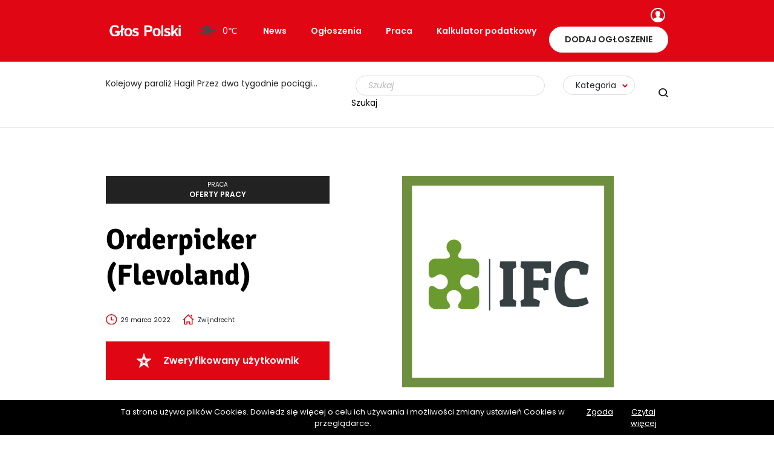

--- FILE ---
content_type: text/html; charset=UTF-8
request_url: https://glospolski.nl/ogloszenie/orderpicker-flevoland-95/
body_size: 20367
content:
<!DOCTYPE html>
<html lang="pl-PL" prefix="og: https://ogp.me/ns#">
<head>
    <meta charset="UTF-8"/><link rel="preload" href="https://glospolski.nl/wp-content/cache/fvm/min/1764171162-css04e26e44cf84f652e8a715d630e8cdd188acc2414845c7c685a93ebb44e0f.css" as="style" media="all"/>
<link rel="preload" href="https://glospolski.nl/wp-content/cache/fvm/min/1764171162-csscb7d3e82b2c839e9dbf187c6f42fc695aa21914188cb250c9ce3966323cc4.css" as="style" media="all"/>
<link rel="preload" href="https://glospolski.nl/wp-content/cache/fvm/min/1764171162-css457dcba1e03779a7b9ddea3701c9b719faba111f0da674b608c13e534ba93.css" as="style" media="all"/>
<link rel="preload" href="https://glospolski.nl/wp-content/cache/fvm/min/1764171162-css027b1e4f5a712ac752e577dd7860db6115906f46e6faa9e6372952381f94a.css" as="style" media="all"/>
<link rel="preload" href="https://glospolski.nl/wp-content/cache/fvm/min/1764171162-css7c6ef0d3973af59534acbef805e89c181b48ad2dadf29f53756567476a6fb.css" as="style" media="all"/>
<link rel="preload" href="https://glospolski.nl/wp-content/cache/fvm/min/1764171162-cssf95d215a4b3e2663376a17c970842dcc5ce050131ad9055f65cfb2f9a5bef.css" as="style" media="all"/>
<link rel="preload" href="https://glospolski.nl/wp-content/cache/fvm/min/1764171162-css2a822f2f00c6929a39807519d12022bec072f0a8fb0ea2e2db06b37e544d6.css" as="style" media="all"/>
<link rel="preload" href="https://glospolski.nl/wp-content/cache/fvm/min/1764171162-css69983b87e22da21e4021ac73a402990b5d456fee629e2f37cd46e14c75ac5.css" as="style" media="all"/>
<link rel="preload" href="https://glospolski.nl/wp-content/cache/fvm/min/1764171162-cssbfa233c2c5a895cd08dfad184396da3a5d428fcfd5a4f0fb4aea0d838d484.css" as="style" media="all"/>
<link rel="preload" href="https://glospolski.nl/wp-content/cache/fvm/min/1764171162-css103eb51593cdc320c1b2a8f5a39c823c2c0f0c8d3a966dc38e050b873d459.css" as="style" media="all"/>
<link rel="preload" href="https://glospolski.nl/wp-content/cache/fvm/min/1764171162-css44cd7766a34da1a1c1e8ef4929577114ed0eddbded58a7961e6297003d018.css" as="style" media="all"/>
<link rel="preload" href="https://glospolski.nl/wp-content/cache/fvm/min/1764171162-css482f36fbc02e1e2e72cf5fe8cf4a8da931192421b3c51f8ae6999ba63e85e.css" as="style" media="all"/>
<link rel="preload" href="https://glospolski.nl/wp-content/cache/fvm/min/1764171162-cssd28b4f4905a334f50d375a6878ae01e9d72b8bb7f2fabcbf3fad99eaa7fe6.css" as="style" media="all"/>
<link rel="preload" href="https://glospolski.nl/wp-content/cache/fvm/min/1764171162-cssaa3408fd52bd2ef623b82ea924de76a3b5921862ca5536b544e152aaa871d.css" as="style" media="all"/>
<link rel="preload" href="https://glospolski.nl/wp-content/cache/fvm/min/1764171162-css2c1253817d491257d1ed8489ad26f0318da7dc7eac1c620544ac34fba6b59.css" as="style" media="all"/>
<link rel="preload" href="https://glospolski.nl/wp-content/cache/fvm/min/1764171162-css84c9c14203432b04a093a681ed2258dd3153f17e068770ce895953909fbc8.css" as="style" media="all"/>
<link rel="preload" href="https://glospolski.nl/wp-content/cache/fvm/min/1764171162-css11fa38f06f7a9243367a8c470ab523fdeb93ea42819f00c05f6b9d901431a.css" as="style" media="all"/>
<link rel="preload" href="https://glospolski.nl/wp-content/cache/fvm/min/1764171162-css7e0a3075d3dc0b1daddd60ec465ca809f27248fb17f46138fd6b08ed42de2.css" as="style" media="all"/>
<link rel="preload" href="https://glospolski.nl/wp-content/cache/fvm/min/1764171162-js74ce171fde6da59e5885b1adb1702b53e8c8398e4cb0cb113c865956093d6a.js" as="script"/>
<link rel="preload" href="https://glospolski.nl/wp-content/cache/fvm/min/1764171162-js04fc5d2e890bed0261b37859b34b852fe9aa6693cb705d9ec632fbd7448bce.js" as="script"/><script data-cfasync="false">if(navigator.userAgent.match(/MSIE|Internet Explorer/i)||navigator.userAgent.match(/Trident\/7\..*?rv:11/i)){var href=document.location.href;if(!href.match(/[?&]iebrowser/)){if(href.indexOf("?")==-1){if(href.indexOf("#")==-1){document.location.href=href+"?iebrowser=1"}else{document.location.href=href.replace("#","?iebrowser=1#")}}else{if(href.indexOf("#")==-1){document.location.href=href+"&iebrowser=1"}else{document.location.href=href.replace("#","&iebrowser=1#")}}}}</script>
<script data-cfasync="false">class FVMLoader{constructor(e){this.triggerEvents=e,this.eventOptions={passive:!0},this.userEventListener=this.triggerListener.bind(this),this.delayedScripts={normal:[],async:[],defer:[]},this.allJQueries=[]}_addUserInteractionListener(e){this.triggerEvents.forEach(t=>window.addEventListener(t,e.userEventListener,e.eventOptions))}_removeUserInteractionListener(e){this.triggerEvents.forEach(t=>window.removeEventListener(t,e.userEventListener,e.eventOptions))}triggerListener(){this._removeUserInteractionListener(this),"loading"===document.readyState?document.addEventListener("DOMContentLoaded",this._loadEverythingNow.bind(this)):this._loadEverythingNow()}async _loadEverythingNow(){this._runAllDelayedCSS(),this._delayEventListeners(),this._delayJQueryReady(this),this._handleDocumentWrite(),this._registerAllDelayedScripts(),await this._loadScriptsFromList(this.delayedScripts.normal),await this._loadScriptsFromList(this.delayedScripts.defer),await this._loadScriptsFromList(this.delayedScripts.async),await this._triggerDOMContentLoaded(),await this._triggerWindowLoad(),window.dispatchEvent(new Event("wpr-allScriptsLoaded"))}_registerAllDelayedScripts(){document.querySelectorAll("script[type=fvmdelay]").forEach(e=>{e.hasAttribute("src")?e.hasAttribute("async")&&!1!==e.async?this.delayedScripts.async.push(e):e.hasAttribute("defer")&&!1!==e.defer||"module"===e.getAttribute("data-type")?this.delayedScripts.defer.push(e):this.delayedScripts.normal.push(e):this.delayedScripts.normal.push(e)})}_runAllDelayedCSS(){document.querySelectorAll("link[rel=fvmdelay]").forEach(e=>{e.setAttribute("rel","stylesheet")})}async _transformScript(e){return await this._requestAnimFrame(),new Promise(t=>{const n=document.createElement("script");let r;[...e.attributes].forEach(e=>{let t=e.nodeName;"type"!==t&&("data-type"===t&&(t="type",r=e.nodeValue),n.setAttribute(t,e.nodeValue))}),e.hasAttribute("src")?(n.addEventListener("load",t),n.addEventListener("error",t)):(n.text=e.text,t()),e.parentNode.replaceChild(n,e)})}async _loadScriptsFromList(e){const t=e.shift();return t?(await this._transformScript(t),this._loadScriptsFromList(e)):Promise.resolve()}_delayEventListeners(){let e={};function t(t,n){!function(t){function n(n){return e[t].eventsToRewrite.indexOf(n)>=0?"wpr-"+n:n}e[t]||(e[t]={originalFunctions:{add:t.addEventListener,remove:t.removeEventListener},eventsToRewrite:[]},t.addEventListener=function(){arguments[0]=n(arguments[0]),e[t].originalFunctions.add.apply(t,arguments)},t.removeEventListener=function(){arguments[0]=n(arguments[0]),e[t].originalFunctions.remove.apply(t,arguments)})}(t),e[t].eventsToRewrite.push(n)}function n(e,t){let n=e[t];Object.defineProperty(e,t,{get:()=>n||function(){},set(r){e["wpr"+t]=n=r}})}t(document,"DOMContentLoaded"),t(window,"DOMContentLoaded"),t(window,"load"),t(window,"pageshow"),t(document,"readystatechange"),n(document,"onreadystatechange"),n(window,"onload"),n(window,"onpageshow")}_delayJQueryReady(e){let t=window.jQuery;Object.defineProperty(window,"jQuery",{get:()=>t,set(n){if(n&&n.fn&&!e.allJQueries.includes(n)){n.fn.ready=n.fn.init.prototype.ready=function(t){e.domReadyFired?t.bind(document)(n):document.addEventListener("DOMContentLoaded2",()=>t.bind(document)(n))};const t=n.fn.on;n.fn.on=n.fn.init.prototype.on=function(){if(this[0]===window){function e(e){return e.split(" ").map(e=>"load"===e||0===e.indexOf("load.")?"wpr-jquery-load":e).join(" ")}"string"==typeof arguments[0]||arguments[0]instanceof String?arguments[0]=e(arguments[0]):"object"==typeof arguments[0]&&Object.keys(arguments[0]).forEach(t=>{delete Object.assign(arguments[0],{[e(t)]:arguments[0][t]})[t]})}return t.apply(this,arguments),this},e.allJQueries.push(n)}t=n}})}async _triggerDOMContentLoaded(){this.domReadyFired=!0,await this._requestAnimFrame(),document.dispatchEvent(new Event("DOMContentLoaded2")),await this._requestAnimFrame(),window.dispatchEvent(new Event("DOMContentLoaded2")),await this._requestAnimFrame(),document.dispatchEvent(new Event("wpr-readystatechange")),await this._requestAnimFrame(),document.wpronreadystatechange&&document.wpronreadystatechange()}async _triggerWindowLoad(){await this._requestAnimFrame(),window.dispatchEvent(new Event("wpr-load")),await this._requestAnimFrame(),window.wpronload&&window.wpronload(),await this._requestAnimFrame(),this.allJQueries.forEach(e=>e(window).trigger("wpr-jquery-load")),window.dispatchEvent(new Event("wpr-pageshow")),await this._requestAnimFrame(),window.wpronpageshow&&window.wpronpageshow()}_handleDocumentWrite(){const e=new Map;document.write=document.writeln=function(t){const n=document.currentScript,r=document.createRange(),i=n.parentElement;let a=e.get(n);void 0===a&&(a=n.nextSibling,e.set(n,a));const s=document.createDocumentFragment();r.setStart(s,0),s.appendChild(r.createContextualFragment(t)),i.insertBefore(s,a)}}async _requestAnimFrame(){return new Promise(e=>requestAnimationFrame(e))}static run(){const e=new FVMLoader(["keydown","mousemove","touchmove","touchstart","touchend","wheel"]);e._addUserInteractionListener(e)}}FVMLoader.run();</script><meta name="viewport" content="width=device-width, initial-scale=1.0"><meta name="format-detection" content="telephone=no"><title>Orderpicker (Flevoland) - Głos Polski</title><meta name="description" content="Jesteś na terenie Holandii i szukasz pracy od zaraz?"/><meta name="robots" content="follow, index, max-snippet:-1, max-video-preview:-1, max-image-preview:large"/><link rel="canonical" href="https://glospolski.nl/ogloszenie/orderpicker-flevoland-95/"/><meta property="og:locale" content="pl_PL"/><meta property="og:type" content="article"/><meta property="og:title" content="Orderpicker (Flevoland) - Głos Polski"/><meta property="og:description" content="Jesteś na terenie Holandii i szukasz pracy od zaraz?"/><meta property="og:url" content="https://glospolski.nl/ogloszenie/orderpicker-flevoland-95/"/><meta property="og:site_name" content="Głos Polski"/><meta name="twitter:card" content="summary_large_image"/><meta name="twitter:title" content="Orderpicker (Flevoland) - Głos Polski"/><meta name="twitter:description" content="Jesteś na terenie Holandii i szukasz pracy od zaraz?"/><script type="application/ld+json" class="rank-math-schema">{"@context":"https://schema.org","@graph":[{"@type":"BreadcrumbList","@id":"https://glospolski.nl/ogloszenie/orderpicker-flevoland-95/#breadcrumb","itemListElement":[{"@type":"ListItem","position":"1","item":{"@id":"https://glospolski.nl","name":"G\u0142os Polski"}},{"@type":"ListItem","position":"2","item":{"@id":"https://glospolski.nl/ogloszenie/","name":"Og\u0142oszenie"}},{"@type":"ListItem","position":"3","item":{"@id":"https://glospolski.nl/ogloszenie/orderpicker-flevoland-95/","name":"Orderpicker (Flevoland)"}}]}]}</script><meta name="apple-mobile-web-app-title" content="Głos Polski"><meta name="application-name" content="Głos Polski"><meta name="theme-color" content="#ffffff">

    
    

    

    
            <script data-no-defer="1" data-ezscrex="false" data-cfasync="false" data-pagespeed-no-defer data-cookieconsent="ignore">var ctPublicFunctions={"_ajax_nonce":"82c0376082","_rest_nonce":"980fd17b67","_ajax_url":"\/wp-admin\/admin-ajax.php","_rest_url":"https:\/\/glospolski.nl\/wp-json\/","data__cookies_type":"native","data__ajax_type":"rest","data__bot_detector_enabled":0,"data__frontend_data_log_enabled":1,"cookiePrefix":"","wprocket_detected":false,"host_url":"glospolski.nl","text__ee_click_to_select":"Click to select the whole data","text__ee_original_email":"The complete one is","text__ee_got_it":"Got it","text__ee_blocked":"Blocked","text__ee_cannot_connect":"Cannot connect","text__ee_cannot_decode":"Can not decode email. Unknown reason","text__ee_email_decoder":"CleanTalk email decoder","text__ee_wait_for_decoding":"The magic is on the way!","text__ee_decoding_process":"Please wait a few seconds while we decode the contact data."}</script>
        
            <script data-no-defer="1" data-ezscrex="false" data-cfasync="false" data-pagespeed-no-defer data-cookieconsent="ignore">var ctPublic={"_ajax_nonce":"82c0376082","settings__forms__check_internal":"0","settings__forms__check_external":"0","settings__forms__force_protection":0,"settings__forms__search_test":"1","settings__forms__wc_add_to_cart":"0","settings__data__bot_detector_enabled":0,"settings__sfw__anti_crawler":"1","blog_home":"https:\/\/glospolski.nl\/","pixel__setting":"0","pixel__enabled":false,"pixel__url":null,"data__email_check_before_post":"1","data__email_check_exist_post":1,"data__cookies_type":"native","data__key_is_ok":true,"data__visible_fields_required":true,"wl_brandname":"Anti-Spam by CleanTalk","wl_brandname_short":"CleanTalk","ct_checkjs_key":1275513662,"emailEncoderPassKey":"c6c72a88cfcdf19999d38220e3678a9a","bot_detector_forms_excluded":"W10=","advancedCacheExists":false,"varnishCacheExists":false,"wc_ajax_add_to_cart":false}</script>
        

















<link rel='stylesheet' id='preloader-css' href='https://glospolski.nl/wp-content/cache/fvm/min/1764171162-css04e26e44cf84f652e8a715d630e8cdd188acc2414845c7c685a93ebb44e0f.css' type='text/css' media='all'/>
<link rel='stylesheet' id='wp-block-library-css' href='https://glospolski.nl/wp-content/cache/fvm/min/1764171162-csscb7d3e82b2c839e9dbf187c6f42fc695aa21914188cb250c9ce3966323cc4.css' type='text/css' media='all'/>
<link rel='stylesheet' id='classic-theme-styles-css' href='https://glospolski.nl/wp-content/cache/fvm/min/1764171162-css457dcba1e03779a7b9ddea3701c9b719faba111f0da674b608c13e534ba93.css' type='text/css' media='all'/>
<style id='global-styles-inline-css' type='text/css' media="all">body{--wp--preset--color--black:#000;--wp--preset--color--cyan-bluish-gray:#abb8c3;--wp--preset--color--white:#fff;--wp--preset--color--pale-pink:#f78da7;--wp--preset--color--vivid-red:#cf2e2e;--wp--preset--color--luminous-vivid-orange:#ff6900;--wp--preset--color--luminous-vivid-amber:#fcb900;--wp--preset--color--light-green-cyan:#7bdcb5;--wp--preset--color--vivid-green-cyan:#00d084;--wp--preset--color--pale-cyan-blue:#8ed1fc;--wp--preset--color--vivid-cyan-blue:#0693e3;--wp--preset--color--vivid-purple:#9b51e0;--wp--preset--gradient--vivid-cyan-blue-to-vivid-purple:linear-gradient(135deg,rgba(6,147,227,1) 0%,#9b51e0 100%);--wp--preset--gradient--light-green-cyan-to-vivid-green-cyan:linear-gradient(135deg,#7adcb4 0%,#00d082 100%);--wp--preset--gradient--luminous-vivid-amber-to-luminous-vivid-orange:linear-gradient(135deg,rgba(252,185,0,1) 0%,rgba(255,105,0,1) 100%);--wp--preset--gradient--luminous-vivid-orange-to-vivid-red:linear-gradient(135deg,rgba(255,105,0,1) 0%,#cf2e2e 100%);--wp--preset--gradient--very-light-gray-to-cyan-bluish-gray:linear-gradient(135deg,#eee 0%,#a9b8c3 100%);--wp--preset--gradient--cool-to-warm-spectrum:linear-gradient(135deg,#4aeadc 0%,#9778d1 20%,#cf2aba 40%,#ee2c82 60%,#fb6962 80%,#fef84c 100%);--wp--preset--gradient--blush-light-purple:linear-gradient(135deg,#ffceec 0%,#9896f0 100%);--wp--preset--gradient--blush-bordeaux:linear-gradient(135deg,#fecda5 0%,#fe2d2d 50%,#6b003e 100%);--wp--preset--gradient--luminous-dusk:linear-gradient(135deg,#ffcb70 0%,#c751c0 50%,#4158d0 100%);--wp--preset--gradient--pale-ocean:linear-gradient(135deg,#fff5cb 0%,#b6e3d4 50%,#33a7b5 100%);--wp--preset--gradient--electric-grass:linear-gradient(135deg,#caf880 0%,#71ce7e 100%);--wp--preset--gradient--midnight:linear-gradient(135deg,#020381 0%,#2874fc 100%);--wp--preset--duotone--dark-grayscale:url(#wp-duotone-dark-grayscale);--wp--preset--duotone--grayscale:url(#wp-duotone-grayscale);--wp--preset--duotone--purple-yellow:url(#wp-duotone-purple-yellow);--wp--preset--duotone--blue-red:url(#wp-duotone-blue-red);--wp--preset--duotone--midnight:url(#wp-duotone-midnight);--wp--preset--duotone--magenta-yellow:url(#wp-duotone-magenta-yellow);--wp--preset--duotone--purple-green:url(#wp-duotone-purple-green);--wp--preset--duotone--blue-orange:url(#wp-duotone-blue-orange);--wp--preset--font-size--small:13px;--wp--preset--font-size--medium:20px;--wp--preset--font-size--large:36px;--wp--preset--font-size--x-large:42px;--wp--preset--spacing--20:.44rem;--wp--preset--spacing--30:.67rem;--wp--preset--spacing--40:1rem;--wp--preset--spacing--50:1.5rem;--wp--preset--spacing--60:2.25rem;--wp--preset--spacing--70:3.38rem;--wp--preset--spacing--80:5.06rem}:where(.is-layout-flex){gap:.5em}body .is-layout-flow>.alignleft{float:left;margin-inline-start:0;margin-inline-end:2em}body .is-layout-flow>.alignright{float:right;margin-inline-start:2em;margin-inline-end:0}body .is-layout-flow>.aligncenter{margin-left:auto!important;margin-right:auto!important}body .is-layout-constrained>.alignleft{float:left;margin-inline-start:0;margin-inline-end:2em}body .is-layout-constrained>.alignright{float:right;margin-inline-start:2em;margin-inline-end:0}body .is-layout-constrained>.aligncenter{margin-left:auto!important;margin-right:auto!important}body .is-layout-constrained>:where(:not(.alignleft):not(.alignright):not(.alignfull)){max-width:var(--wp--style--global--content-size);margin-left:auto!important;margin-right:auto!important}body .is-layout-constrained>.alignwide{max-width:var(--wp--style--global--wide-size)}body .is-layout-flex{display:flex}body .is-layout-flex{flex-wrap:wrap;align-items:center}body .is-layout-flex>*{margin:0}:where(.wp-block-columns.is-layout-flex){gap:2em}.has-black-color{color:var(--wp--preset--color--black)!important}.has-cyan-bluish-gray-color{color:var(--wp--preset--color--cyan-bluish-gray)!important}.has-white-color{color:var(--wp--preset--color--white)!important}.has-pale-pink-color{color:var(--wp--preset--color--pale-pink)!important}.has-vivid-red-color{color:var(--wp--preset--color--vivid-red)!important}.has-luminous-vivid-orange-color{color:var(--wp--preset--color--luminous-vivid-orange)!important}.has-luminous-vivid-amber-color{color:var(--wp--preset--color--luminous-vivid-amber)!important}.has-light-green-cyan-color{color:var(--wp--preset--color--light-green-cyan)!important}.has-vivid-green-cyan-color{color:var(--wp--preset--color--vivid-green-cyan)!important}.has-pale-cyan-blue-color{color:var(--wp--preset--color--pale-cyan-blue)!important}.has-vivid-cyan-blue-color{color:var(--wp--preset--color--vivid-cyan-blue)!important}.has-vivid-purple-color{color:var(--wp--preset--color--vivid-purple)!important}.has-black-background-color{background-color:var(--wp--preset--color--black)!important}.has-cyan-bluish-gray-background-color{background-color:var(--wp--preset--color--cyan-bluish-gray)!important}.has-white-background-color{background-color:var(--wp--preset--color--white)!important}.has-pale-pink-background-color{background-color:var(--wp--preset--color--pale-pink)!important}.has-vivid-red-background-color{background-color:var(--wp--preset--color--vivid-red)!important}.has-luminous-vivid-orange-background-color{background-color:var(--wp--preset--color--luminous-vivid-orange)!important}.has-luminous-vivid-amber-background-color{background-color:var(--wp--preset--color--luminous-vivid-amber)!important}.has-light-green-cyan-background-color{background-color:var(--wp--preset--color--light-green-cyan)!important}.has-vivid-green-cyan-background-color{background-color:var(--wp--preset--color--vivid-green-cyan)!important}.has-pale-cyan-blue-background-color{background-color:var(--wp--preset--color--pale-cyan-blue)!important}.has-vivid-cyan-blue-background-color{background-color:var(--wp--preset--color--vivid-cyan-blue)!important}.has-vivid-purple-background-color{background-color:var(--wp--preset--color--vivid-purple)!important}.has-black-border-color{border-color:var(--wp--preset--color--black)!important}.has-cyan-bluish-gray-border-color{border-color:var(--wp--preset--color--cyan-bluish-gray)!important}.has-white-border-color{border-color:var(--wp--preset--color--white)!important}.has-pale-pink-border-color{border-color:var(--wp--preset--color--pale-pink)!important}.has-vivid-red-border-color{border-color:var(--wp--preset--color--vivid-red)!important}.has-luminous-vivid-orange-border-color{border-color:var(--wp--preset--color--luminous-vivid-orange)!important}.has-luminous-vivid-amber-border-color{border-color:var(--wp--preset--color--luminous-vivid-amber)!important}.has-light-green-cyan-border-color{border-color:var(--wp--preset--color--light-green-cyan)!important}.has-vivid-green-cyan-border-color{border-color:var(--wp--preset--color--vivid-green-cyan)!important}.has-pale-cyan-blue-border-color{border-color:var(--wp--preset--color--pale-cyan-blue)!important}.has-vivid-cyan-blue-border-color{border-color:var(--wp--preset--color--vivid-cyan-blue)!important}.has-vivid-purple-border-color{border-color:var(--wp--preset--color--vivid-purple)!important}.has-vivid-cyan-blue-to-vivid-purple-gradient-background{background:var(--wp--preset--gradient--vivid-cyan-blue-to-vivid-purple)!important}.has-light-green-cyan-to-vivid-green-cyan-gradient-background{background:var(--wp--preset--gradient--light-green-cyan-to-vivid-green-cyan)!important}.has-luminous-vivid-amber-to-luminous-vivid-orange-gradient-background{background:var(--wp--preset--gradient--luminous-vivid-amber-to-luminous-vivid-orange)!important}.has-luminous-vivid-orange-to-vivid-red-gradient-background{background:var(--wp--preset--gradient--luminous-vivid-orange-to-vivid-red)!important}.has-very-light-gray-to-cyan-bluish-gray-gradient-background{background:var(--wp--preset--gradient--very-light-gray-to-cyan-bluish-gray)!important}.has-cool-to-warm-spectrum-gradient-background{background:var(--wp--preset--gradient--cool-to-warm-spectrum)!important}.has-blush-light-purple-gradient-background{background:var(--wp--preset--gradient--blush-light-purple)!important}.has-blush-bordeaux-gradient-background{background:var(--wp--preset--gradient--blush-bordeaux)!important}.has-luminous-dusk-gradient-background{background:var(--wp--preset--gradient--luminous-dusk)!important}.has-pale-ocean-gradient-background{background:var(--wp--preset--gradient--pale-ocean)!important}.has-electric-grass-gradient-background{background:var(--wp--preset--gradient--electric-grass)!important}.has-midnight-gradient-background{background:var(--wp--preset--gradient--midnight)!important}.has-small-font-size{font-size:var(--wp--preset--font-size--small)!important}.has-medium-font-size{font-size:var(--wp--preset--font-size--medium)!important}.has-large-font-size{font-size:var(--wp--preset--font-size--large)!important}.has-x-large-font-size{font-size:var(--wp--preset--font-size--x-large)!important}.wp-block-navigation a:where(:not(.wp-element-button)){color:inherit}:where(.wp-block-columns.is-layout-flex){gap:2em}.wp-block-pullquote{font-size:1.5em;line-height:1.6}</style>
<link rel='stylesheet' id='cleantalk-public-css-css' href='https://glospolski.nl/wp-content/cache/fvm/min/1764171162-css027b1e4f5a712ac752e577dd7860db6115906f46e6faa9e6372952381f94a.css' type='text/css' media='all'/>
<link rel='stylesheet' id='cleantalk-email-decoder-css-css' href='https://glospolski.nl/wp-content/cache/fvm/min/1764171162-css7c6ef0d3973af59534acbef805e89c181b48ad2dadf29f53756567476a6fb.css' type='text/css' media='all'/>
<link rel='stylesheet' id='contact-form-7-css' href='https://glospolski.nl/wp-content/cache/fvm/min/1764171162-cssf95d215a4b3e2663376a17c970842dcc5ce050131ad9055f65cfb2f9a5bef.css' type='text/css' media='all'/>
<link rel='stylesheet' id='dashicons-css' href='https://glospolski.nl/wp-content/cache/fvm/min/1764171162-css2a822f2f00c6929a39807519d12022bec072f0a8fb0ea2e2db06b37e544d6.css' type='text/css' media='all'/>
<link rel='stylesheet' id='post-views-counter-frontend-css' href='https://glospolski.nl/wp-content/cache/fvm/min/1764171162-css69983b87e22da21e4021ac73a402990b5d456fee629e2f37cd46e14c75ac5.css' type='text/css' media='all'/>
<link rel='stylesheet' id='toc-screen-css' href='https://glospolski.nl/wp-content/cache/fvm/min/1764171162-cssbfa233c2c5a895cd08dfad184396da3a5d428fcfd5a4f0fb4aea0d838d484.css' type='text/css' media='all'/>
<link rel='stylesheet' id='register-form-style-css' href='https://glospolski.nl/wp-content/cache/fvm/min/1764171162-css103eb51593cdc320c1b2a8f5a39c823c2c0f0c8d3a966dc38e050b873d459.css' type='text/css' media='all'/>
<script src='https://glospolski.nl/wp-content/cache/fvm/min/1764171162-js74ce171fde6da59e5885b1adb1702b53e8c8398e4cb0cb113c865956093d6a.js' id='jquery-core-js'></script>
<script src='https://glospolski.nl/wp-content/cache/fvm/min/1764171162-js04fc5d2e890bed0261b37859b34b852fe9aa6693cb705d9ec632fbd7448bce.js' id='jquery-migrate-js'></script>
<script src='https://glospolski.nl/wp-content/themes/glospolski/js/slick-1.7.1/slick.min.js?v=12&#038;ver=6.1.9' id='slick-js'></script>
<script src='https://glospolski.nl/wp-content/plugins/cleantalk-spam-protect/js/apbct-public-bundle_gathering.min.js?ver=6.71.1_1769447456' id='apbct-public-bundle_gathering.min-js-js'></script>
<script src='https://glospolski.nl/wp-content/themes/glospolski/js/jquery.ui.widget.js?ver=6.1.9' id='ui-widget-js'></script>
<script src='https://glospolski.nl/wp-content/themes/glospolski/js/jquery.iframe-transport.js?ver=6.1.9' id='iframe-transport-js'></script>
<script src='https://glospolski.nl/wp-content/themes/glospolski/js/jquery.fileupload.js?ver=6.1.9' id='fileupload-js'></script>
<script src='https://glospolski.nl/wp-content/themes/glospolski/js/jquery.fileupload-process.js?ver=6.1.9' id='fileupload-process-js'></script>
<script src='https://glospolski.nl/wp-content/themes/glospolski/js/jquery.fileupload-validate.js?ver=6.1.9' id='fileupload-validate-js'></script>






<style type="text/css" media="all">.g{margin:0;padding:0;overflow:hidden;line-height:1;zoom:1}.g img{height:auto}.g-col{position:relative;float:left}.g-col:first-child{margin-left:0}.g-col:last-child{margin-right:0}.woocommerce-page .g,.bbpress-wrapper .g{margin:20px auto;clear:both}@media only screen and (max-width:480px){.g-col,.g-dyn,.g-single{width:100%;margin-left:0;margin-right:0}.woocommerce-page .g,.bbpress-wrapper .g{margin:10px auto}}</style>


<style media="all">.post-thumbnail img[src$='.svg']{width:100%;height:auto}</style><style type="text/css" media="all">.inv-recaptcha-holder{display:none}</style>		<style type="text/css" id="wp-custom-css" media="all">.home H1{font-size:5.5rem}.page-id-239 .align-items-center h1{font-size:3.5rem}.blog h1{font-size:5.5rem}.page-id-239 .so-widget-coala-widget-offers .widget-offers .search{margin-top:25px}.header__top h3 a{background-image:url(http://glospolski.nl/ogloszenie/img/glos-polski-logo-white.png);background-size:contain;background-repeat:no-repeat;display:inline-block;width:130px;height:30px}.header__top h3{margin-bottom:0;display:flex;-moz-box-align:center;align-items:center;margin-top:0!important}.widget_coala-widget-content .widget-content .content-bottom h2{font-size:22px}.widget_coala-widget-content .widget-content .content-bottom p{font-size:1.4rem;line-height:2.5rem}.widget_coala-widget-content .widget-content .content-bottom h3{font-size:22px}.widget_coala-widget-content .widget-content .content-bottom ul li{font-size:1.4rem;line-height:2.5rem}@media screen and (max-width:991px){.widget_coala-widget-content .widget-content .content-bottom h2{font-size:2.2rem!important}.widget_coala-widget-content .widget-content .content-bottom h3{font-size:2.2rem!important}}.page-id-239 #panel-239-0-0-1 .content-bottom h2{font-size:22px}.page-id-239 #panel-239-0-0-1 .content-bottom p{font-size:1.4rem;line-height:2.5rem}.page-id-239 #panel-239-0-0-1 .content-bottom h3{font-size:22px}.page-id-239 #panel-239-0-0-1 .content-bottom ul li{font-size:1.4rem;line-height:2.5rem}@media screen and (max-width:991px){.page-id-239 #panel-239-0-0-1 .content-bottom h2{font-size:2.2rem!important}.page-id-239 #panel-239-0-0-1 .content-bottom h3{font-size:2.2rem!important}}.tax-kategoria .so-widget-coala-widget-offers .widget-offers .header h1{font-size:35px;line-height:1.3}.tax-kategoria ul li{font-size:1.4rem;line-height:2.5rem}@media screen and (max-width:991px){.tax-kategoria .so-widget-coala-widget-offers .widget-offers .header h1{font-size:30px}}.page-id-44847 .widget_coala-widget-content .widget-content h1{font-size:32px}.page-id-44847 .widget_coala-widget-content .widget-content h2{font-size:25px}.page-id-44847 .widget_coala-widget-image-header-desc .widget-image-header-desc__content h2{font-size:25px;line-height:30px}.page-id-44847 .widget_coala-widget-image-header-desc .widget-image-header-desc__content p{font-size:16px}.page-id-44847 b{font-weight:600}.page-id-44847 #pl-414{margin-top:100px}#toc_container a{padding-left:30px}#toc_container{margin-top:20px}nav.rank-math-breadcrumb{text-align:center;margin-top:45px;font-size:12px}nav.rank-math-breadcrumb .last{font-weight:900}</style>
		<noscript><style id="rocket-lazyload-nojs-css">.rll-youtube-player,[data-lazy-src]{display:none!important}</style></noscript>
    
    <script>!function(f,b,e,v,n,t,s){if(f.fbq)return;n=f.fbq=function(){n.callMethod?n.callMethod.apply(n,arguments):n.queue.push(arguments)};if(!f._fbq)f._fbq=n;n.push=n;n.loaded=!0;n.version='2.0';n.queue=[];t=b.createElement(e);t.async=!0;t.src=v;s=b.getElementsByTagName(e)[0];s.parentNode.insertBefore(t,s)}(window,document,'script','https://connect.facebook.net/en_US/fbevents.js');fbq('init','3065901400359937');fbq('track','PageView');</script>
    <noscript>
        <img height="1" width="1" src="https://www.facebook.com/tr?id=3065901400359937&ev=PageView	&noscript=1"/>
    </noscript>
    

    <script>jQuery(window).load(function(){window.fbAsyncInit=function(){FB.init({appId:'1007248980088942',xfbml:true,version:'v10.0'});FB.AppEvents.logPageView();};(function(d,s,id){var js,fjs=d.getElementsByTagName(s)[0];if(d.getElementById(id)){return;}js=d.createElement(s);js.id=id;js.src="https://connect.facebook.net/en_US/sdk.js";fjs.parentNode.insertBefore(js,fjs);}(document,'script','facebook-jssdk'));});</script>
    

    <script async src="https://www.googletagmanager.com/gtag/js?id=UA-150746523-1"></script>
    <script>window.dataLayer=window.dataLayer||[];function gtag(){dataLayer.push(arguments);}gtag('js',new Date());gtag('config','UA-150746523-1');</script>

    

    <noscript>
        <style>.preloader-wrapper{display:none}</style>
    </noscript>

    <script src="https://glospolski.nl/wp-content/themes/glospolski/js/vivus.js"></script>

    <link href="https://glospolski.nl/wp-content/cache/fvm/min/1764171162-css44cd7766a34da1a1c1e8ef4929577114ed0eddbded58a7961e6297003d018.css" rel="stylesheet" media="all">

    
    
    <link rel="icon" type="image/png" sizes="16x16" href="https://glospolski.nl/wp-content/themes/glospolski/img/favicon/favicon-16x16.png">
    <link rel="manifest" href="https://glospolski.nl/wp-content/themes/glospolski/img/favicon/site.webmanifest">
    <link rel="mask-icon" href="https://glospolski.nl/wp-content/themes/glospolski/img/favicon/safari-pinned-tab.svg" color="#5bbad5">
    
    
    
    

    <style type="text/css" media="all">.preloader-wrapper{position:fixed;top:0;left:0;z-index:15000;display:flex;flex-direction:column;justify-content:center;align-items:center;width:100%;height:100%;visibility:visible;opacity:1;background:#fff}.preloader-wrapper div svg{margin:0 auto;overflow:inherit}</style>

</head>

<body class="ogloszenie-template-default single single-ogloszenie postid-72077  height_100 content-pb-off is-not-mobile computer" data-mobilevesion="">

<div id="fb-root"></div>


    <div class="preloader-wrapper">
        <div>
            
<svg id="svg" width="50px" height="25" version="1.1" xmlns="http://www.w3.org/2000/svg" xmlns:xlink="http://www.w3.org/1999/xlink" xml:space="preserve">
   <defs>
    <style type="text/css" media="all">.st0{fill:none;stroke:#e10613;stroke-dasharray:300;stroke-dashoffset:0;animation-name:dash;animation-duration:3s;animation-delay:0s;animation-iteration-count:infinite}@-webkit-keyframes dash{from{stroke-dashoffset:300}to{stroke-dashoffset:0}}</style>
  </defs>  
  <path class="st0" d="M0,26.4C0,18.3,2.1,11.9,6.3,7.1S16.5,0,24.3,0c4.7,0,8.3.6,11,1.8a17.78,17.78,0,0,1,7,5.6c1.2,1.5,1.2,2.7-.1,3.6l-4,2.6c-1.2.8-2.4.4-3.8-1a13.28,13.28,0,0,0-4.2-3,13.09,13.09,0,0,0-5.6-1.2c-4.9,0-8.4,1.6-10.5,4.7C12,16,11,20.5,11,26.4s1,10.3,3.1,13.4,5.6,4.7,10.5,4.7a22.53,22.53,0,0,0,6.2-.7,14.53,14.53,0,0,0,4.9-2.6V34.9H28.1c-1.8,0-2.6-.8-2.6-2.3V28.5c0-1.5.9-2.3,2.6-2.3H43.4c1.8,0,2.6.8,2.6,2.3V46.4a33.39,33.39,0,0,1-9.9,5.1,41.51,41.51,0,0,1-11.8,1.4c-7.6,0-13.6-2.4-17.8-7.1C2.1,40.9,0,34.5,0,26.4Z"/>
</svg>

        </div>
    </div>
    
<div id="alerts">
    </div>















<header class="header">
    <div class="header__top">
        <div class="container">
            <div class="row">
                <div class="col-lg-12 position-static">
                    <div class="header__top-wrap">
                        <div class="logo"><a href="https://glospolski.nl" title="Głos Polski"></a></div>
                        <div class="header__top-weather">
                            <img src="" class="header__top-weather-normal">
                            <img src="" class="header__top-weather-sticky">
                            <span><span id="temp"></span>&#8451; <span class="city">&nbsp;&nbsp;&nbsp;Amsterdam</span></span>
                        </div>
                        <nav>
                            <div class="header__nav">
                                <ul id="menu-glowne" class=""><li id="menu-item-260" class="menu-item menu-item-type-post_type menu-item-object-page current_page_parent menu-item-260"><a href="https://glospolski.nl/news/">News</a></li>
<li id="menu-item-261" class="menu-item menu-item-type-post_type menu-item-object-page menu-item-261"><a href="https://glospolski.nl/ogloszenia/">Ogłoszenia</a></li>
<li id="menu-item-79145" class="menu-item menu-item-type-custom menu-item-object-custom menu-item-79145"><a href="https://glospolski.nl/kategoria/oferty-pracy/">Praca</a></li>
<li id="menu-item-161285" class="menu-item menu-item-type-custom menu-item-object-custom menu-item-161285"><a href="https://panel.belastingaangifte.pl/?utm_source=menuglospl&#038;utm_medium=cpc">Kalkulator podatkowy</a></li>
</ul>                            </div>
                        </nav>

                        <div class="header__top-login pc">

                            
    
        <a class="bt_login" href="https://glospolski.nl/logowanie/" title="Zaloguj się">
        <span class="text">Zaloguj się</span>
        <svg width="24" height="24" fill="#fff" viewBox="0 0 24 24">
            <path d="M12 0c-6.627 0-12 5.373-12 12s5.373 12 12 12 12-5.373 12-12-5.373-12-12-12zm7.753 18.305c-.261-.586-.789-.991-1.871-1.241-2.293-.529-4.428-.993-3.393-2.945 3.145-5.942.833-9.119-2.489-9.119-3.388 0-5.644 3.299-2.489 9.119 1.066 1.964-1.148 2.427-3.393 2.945-1.084.25-1.608.658-1.867 1.246-1.405-1.723-2.251-3.919-2.251-6.31 0-5.514 4.486-10 10-10s10 4.486 10 10c0 2.389-.845 4.583-2.247 6.305z"/>
        </svg>
    </a>

    
        <a class="special" href="https://glospolski.nl/logowanie/" title="Dodaj ogłoszenie">Dodaj ogłoszenie</a>

    
                        </div>
                    </div>
                </div>
                <div class="col-lg-12 position-mobile">
                    <nav>
                        <div class="header__nav">
                            <ul id="menu-glowne-1" class=""><li class="menu-item menu-item-type-post_type menu-item-object-page current_page_parent menu-item-260"><a href="https://glospolski.nl/news/">News</a></li>
<li class="menu-item menu-item-type-post_type menu-item-object-page menu-item-261"><a href="https://glospolski.nl/ogloszenia/">Ogłoszenia</a></li>
<li class="menu-item menu-item-type-custom menu-item-object-custom menu-item-79145"><a href="https://glospolski.nl/kategoria/oferty-pracy/">Praca</a></li>
<li class="menu-item menu-item-type-custom menu-item-object-custom menu-item-161285"><a href="https://panel.belastingaangifte.pl/?utm_source=menuglospl&#038;utm_medium=cpc">Kalkulator podatkowy</a></li>
</ul>                        </div>


                        

                        <div class="header__top-login mobile">
                            
                                                            <a class="special" href="https://glospolski.nl/logowanie/" title="Dodaj ogłoszenie">Dodaj ogłoszenie</a>
                            
                        </div>
                    </nav>

                </div>
            </div>
        </div>
    </div>

    <div class="header__bottom">
        <div class="container">
            <div class="row">
                <div class="col-md-3 col-lg-5 col-xl-6">
                    <div class="header__bottom-post">
                                                    <p class="active">
                                <a href="https://glospolski.nl/agresja-policji-w-utrechcie-holenderscy-funkcjonariusze-traca-kontrole/"><b>Z ostatniej chwili:</b> Agresja policji w Utrechcie: Holenderscy funkcjonariusze tracą kontrolę?!</a>
                            </p>
                                                        <p class="">
                                <a href="https://glospolski.nl/kolejowy-paraliz-hagi-przez-dwa-tygodnie-pociagi-znikaja-z-torow/"><b>Z ostatniej chwili:</b> Kolejowy paraliż Hagi! Przez dwa tygodnie pociągi znikają z torów!</a>
                            </p>
                                                        <p class="">
                                <a href="https://glospolski.nl/holenderska-armia-szuka-mlodych-pracownikow-to-takze-szansa-dla-polakow-w-holandii/"><b>Z ostatniej chwili:</b> Holenderska armia szuka młodych pracowników. To także szansa dla Polaków w Holandii</a>
                            </p>
                                                        <p class="">
                                <a href="https://glospolski.nl/pozar-w-arnhem-dom-zniszczony-udalo-sie-uratowac-uwiezione-psy/"><b>Z ostatniej chwili:</b> Pożar w Arnhem! Dom zniszczony. Udało się uratować uwięzione psy.</a>
                            </p>
                                                        <p class="">
                                <a href="https://glospolski.nl/holandia-inwestuje-w-zdrowa-emeryture-pracownikow-wsparcie-takze-dla-polakow-w-wymagajacych-zawodach/"><b>Z ostatniej chwili:</b> Holandia inwestuje w zdrową emeryturę pracowników – wsparcie także dla Polaków w wymagających zawodach</a>
                            </p>
                                                        <p class="">
                                <a href="https://glospolski.nl/afera-zasilkowa-nadal-trwa-holenderski-skandal-bez-konca-rodzice-uznani-za-oszustow-a-urzednicy-chowaja-dokumenty/"><b>Z ostatniej chwili:</b> Afera zasiłkowa nadal trwa. Rodzice uznani za oszustów, a urzędnicy chowają dokumenty!</a>
                            </p>
                                                </div>
                </div>
                <div class="col-md-9 col-lg-7 col-xl-6">
                    <form class="search" action="https://glospolski.nl/" method="get">
                        <span class="search-wrap show">
                            <input type="text" name="s" id="search" value="" placeholder="Szukaj"/>
                            <div class="search-categories-wrapper">
                                <input id="cat" type="hidden" name="cat" value="">
                                <span class="search-category" data-name="Kategoria">Kategoria</span>
                                <ul class="search-categories-list">
                                    <li><span data-id="">Wyczyść</span></li>
                                    <li><span data-id="4113">Finanse osobiste</span></li><li><span data-id="4129">Transport</span></li><li><span data-id="4118">Zdrowie i Uroda</span></li><li><span data-id="4298">Zatrudnienie</span></li><li><span data-id="1">Wiadomości</span></li><li><span data-id="4107">Najnowsze</span></li><li><span data-id="4109">Ciekawostki</span></li><li><span data-id="4125">Od czytelnikow</span></li><li><span data-id="4132">Sklepy</span></li><li><span data-id="4119">Życie codzienne</span></li><li><span data-id="4316">Ostrzeżenia</span></li><li><span data-id="4121">Mieszkanie</span></li><li><span data-id="4108">Rozrywka</span></li><li><span data-id="4110">Inspiracje</span></li><li><span data-id="4111">Polskie sprawy</span></li><li><span data-id="4112">Pieniądze</span></li><li><span data-id="4114">Na sygnale</span></li><li><span data-id="4116">Zaginieni w NL</span></li><li><span data-id="4120">Wydarzenia</span></li><li><span data-id="4124">Praca</span></li><li><span data-id="4126">Podatki</span></li><li><span data-id="4115">Społeczeństwo</span></li><li><span data-id="4283">Sport</span></li><li><span data-id="4122">Lifestyle</span></li><li><span data-id="4127">Kulinaria</span></li><li><span data-id="4117">Porady</span></li><li><span data-id="4123">Koncerty</span></li><li><span data-id="4128">Polski biznes</span></li><li><span data-id="4131">Na ekranie</span></li><li><span data-id="4130">Bez kategorii</span></li>                                </ul>
                            </div>
                            <input type="submit" id="searchsubmit" value="Szukaj"/>
                        </span>
                        <img src="data:image/svg+xml,%3Csvg%20xmlns='http://www.w3.org/2000/svg'%20viewBox='0%200%200%200'%3E%3C/svg%3E" alt="Szukaj wpisów" data-lazy-src="https://glospolski.nl/wp-content/themes/glospolski/img/forget.svg"><noscript><img src="https://glospolski.nl/wp-content/themes/glospolski/img/forget.svg" alt="Szukaj wpisów"></noscript>
                    </form>
                </div>
            </div>
        </div>
    </div>
</header>
    

    <article class="offer_display ogloszenie_single container" data-title="Orderpicker (Flevoland)" data-url="https://glospolski.nl/ogloszenie/orderpicker-flevoland-95/" data-user-name="" data-user-email="" data-email="werk@ifc.nl">
        <div class="row">
            <div class="col-lg-5 col-xl-4 ogloszenie_single__margintop">
                <div class="ogloszenie_single__categories">
                    <a href="https://glospolski.nl/kategoria/oferty-pracy/"><small>Praca</small>Oferty pracy</a>                </div>
                <h1>Orderpicker (Flevoland)</h1>

                <div class="ogloszenie_single__info">
                    <div><img src="data:image/svg+xml,%3Csvg%20xmlns='http://www.w3.org/2000/svg'%20viewBox='0%200%200%200'%3E%3C/svg%3E" alt="data ogłoszenia" data-lazy-src="https://glospolski.nl/wp-content/themes/glospolski/img/time.svg"><noscript><img src="https://glospolski.nl/wp-content/themes/glospolski/img/time.svg" alt="data ogłoszenia"></noscript><span>29 marca 2022</span></div>
                    <div><img src="data:image/svg+xml,%3Csvg%20xmlns='http://www.w3.org/2000/svg'%20viewBox='0%200%200%200'%3E%3C/svg%3E" alt="miasto ogłoszenia" data-lazy-src="https://glospolski.nl/wp-content/themes/glospolski/img/home.svg"><noscript><img src="https://glospolski.nl/wp-content/themes/glospolski/img/home.svg" alt="miasto ogłoszenia"></noscript><span>Zwijndrecht</span></div>
                </div>

                                <div class="ogloszenie_single__badge">
                <svg xmlns="http://www.w3.org/2000/svg" width="24" height="24" viewBox="0 0 24 24"><path d="M12 6.76l1.379 4.246h4.465l-3.612 2.625 1.379 4.246-3.611-2.625-3.612 2.625 1.379-4.246-3.612-2.625h4.465l1.38-4.246zm0-6.472l-2.833 8.718h-9.167l7.416 5.389-2.833 8.718 7.417-5.388 7.416 5.388-2.833-8.718 7.417-5.389h-9.167l-2.833-8.718z"/></svg>

                    Zweryfikowany użytkownik                </div>
                                
                                    <div class="ogloszenie_single__price">
                        <div class="desc">Cena / Stawka godzinowa:</div>
                        <b>10,67</b>
                    </div>
                
                <div class="ogloszenie_single__desc">
                    <b>Jesteś na terenie Holandii i szukasz pracy od zaraz? Jesteś zmotywowany i interesuje Cię praca na dłuższy okres ? Zadzwoń do nas!
</b>
                </div>

                <div class="ogloszenie_single__share">
                    <div class="text">
                        Udostępnij:
                    </div>
                    <a class="share facebook" href="https://www.facebook.com/sharer/sharer.php?u=https://glospolski.nl/ogloszenie/orderpicker-flevoland-95/"></a>
                    <a class="share twitter" href="https://twitter.com/intent/tweet?status=https://glospolski.nl/ogloszenie/orderpicker-flevoland-95/"></a>
                    <a class="share linkedin" href="https://www.linkedin.com/sharing/share-offsite/?url=https://glospolski.nl/ogloszenie/orderpicker-flevoland-95/"></a>
                </div>

                <div class="ogloszenie_single__alert">
                    <a href="/cdn-cgi/l/email-protection#254e4a4b51444e516542494a56554a49564e4c0b4b49" target="_blank">
                        <svg xmlns="http://www.w3.org/2000/svg" width="24" height="24" viewBox="0 0 24 24">
                            <path d="M12 1l-12 22h24l-12-22zm-1 8h2v7h-2v-7zm1 11.25c-.69 0-1.25-.56-1.25-1.25s.56-1.25 1.25-1.25 1.25.56 1.25 1.25-.56 1.25-1.25 1.25z"/>
                        </svg>
                        <span>Zgłoś ogłoszenie jako niezgodne z regulaminem</span>
                    </a>
                </div>


                <div class="ogloszenie_single__form desktop">
                    
                    <div role="form" class="wpcf7" id="wpcf7-f53-p72077-o1" lang="pl-PL" dir="ltr">
<div class="screen-reader-response"><p role="status" aria-live="polite" aria-atomic="true"></p> <ul></ul></div>
<form action="/ogloszenie/orderpicker-flevoland-95/#wpcf7-f53-p72077-o1" method="post" class="wpcf7-form init" novalidate="novalidate" data-status="init">
<div style="display: none;">
<input type="hidden" name="_wpcf7" value="53"/>
<input type="hidden" name="_wpcf7_version" value="5.6.4"/>
<input type="hidden" name="_wpcf7_locale" value="pl_PL"/>
<input type="hidden" name="_wpcf7_unit_tag" value="wpcf7-f53-p72077-o1"/>
<input type="hidden" name="_wpcf7_container_post" value="72077"/>
<input type="hidden" name="_wpcf7_posted_data_hash" value=""/>
</div>
<input type="hidden" name="user-email" value="" class="wpcf7-form-control wpcf7-hidden"/>
<input type="hidden" name="title" value="" class="wpcf7-form-control wpcf7-hidden"/>
<input type="hidden" name="url" value="" class="wpcf7-form-control wpcf7-hidden"/>
<div class="row">
<div class="col">
<h5>Skontaktuj się z ogłoszeniodawcą</h5>
</div>
</div>
<div class="row">
<div class="col-12">
    <span class="wpcf7-form-control-wrap" data-name="firstname"><input type="text" name="firstname" value="" size="40" class="wpcf7-form-control wpcf7-text wpcf7-validates-as-required" aria-required="true" aria-invalid="false" placeholder="Wpisz imię..."/></span>
  </div>
<div class="col-12">
    <span class="wpcf7-form-control-wrap" data-name="email"><input type="email" name="email" value="" size="40" class="wpcf7-form-control wpcf7-text wpcf7-email wpcf7-validates-as-required wpcf7-validates-as-email" aria-required="true" aria-invalid="false" placeholder="Wpisz adres e-mail..."/></span>
  </div>
</div>
<div class="row">
<div class="col">
    <span class="wpcf7-form-control-wrap" data-name="message"><textarea name="message" cols="40" rows="10" class="wpcf7-form-control wpcf7-textarea wpcf7-validates-as-required" aria-required="true" aria-invalid="false" placeholder="Napisz wiadomość..."></textarea></span>
  </div>
</div>
<div class="row">
<div class="col-12">
<span class="wpcf7-form-control-wrap" data-name="acceptance-826"><span class="wpcf7-form-control wpcf7-acceptance optional"><span class="wpcf7-list-item"><label><input type="checkbox" name="acceptance-826" value="1" aria-invalid="false"/><span class="wpcf7-list-item-label">Wyrażam zgodę na przetworzenie mojego zapytania. Zgoda jest dobrowolna. Mam prawo cofnąć zgodę w każdym czasie (dane przetwarzane są do czasu cofnięcia zgody). Mam prawo dostępu do danych, sprostowania, usunięcia lub ograniczenia przetwarzania, prawo sprzeciwu, prawo wniesienia skargi do organu nadzorczego lub przeniesienia danych. Administratorem jest Inteligo Media BV z siedzibą w Lelystad, Postbus 2443. Administrator przetwarza dane zgodnie z <a href="https://glospolski.nl/polityka-prywatnosci/">Polityką prywatności</a></span></label></span></span></span>
  </div>
</div>
<div class="row">
<div class="col ogloszenie_long__file_submit">
<div class="submit"><input type="submit" value="Wyślij" class="wpcf7-form-control has-spinner wpcf7-submit button"/></div>
</div>
</div>
<input class="apbct_special_field apbct_email_id__wp_contact_form_7" name="apbct__email_id__wp_contact_form_7" aria-label="apbct__label_id__wp_contact_form_7" type="text" size="30" maxlength="200" autocomplete="off" value=""/><div class="inv-recaptcha-holder"></div><div class="wpcf7-response-output" aria-hidden="true"></div></form></div>                </div>
            </div>
            <div class="col-lg-7 col-xl-7 offset-xl-1 ogloszenie_single__margintop">
                <div class="ogloszenie_single__content">
                    
                        <div class="carousel-container">
                            <div class="carousel" data-count="1">
                                <a href="https://glospolski.nl/wp-content/uploads/2022/03/AA20nieuwe20logo20IFC2028192029.png" class="carousel-cell simplelightbox" rel="lightbox"><img width="1140" height="1140" src="data:image/svg+xml,%3Csvg%20xmlns='http://www.w3.org/2000/svg'%20viewBox='0%200%201140%201140'%3E%3C/svg%3E" class="attachment-large size-large" alt="" decoding="async" loading="lazy" data-lazy-srcset="https://glospolski.nl/wp-content/uploads/2022/03/AA20nieuwe20logo20IFC2028192029-1140x1140.png 1140w, https://glospolski.nl/wp-content/uploads/2022/03/AA20nieuwe20logo20IFC2028192029-570x570.png 570w, https://glospolski.nl/wp-content/uploads/2022/03/AA20nieuwe20logo20IFC2028192029-300x300.png 300w, https://glospolski.nl/wp-content/uploads/2022/03/AA20nieuwe20logo20IFC2028192029-768x768.png 768w, https://glospolski.nl/wp-content/uploads/2022/03/AA20nieuwe20logo20IFC2028192029-525x525.png 525w, https://glospolski.nl/wp-content/uploads/2022/03/AA20nieuwe20logo20IFC2028192029-335x335.png 335w, https://glospolski.nl/wp-content/uploads/2022/03/AA20nieuwe20logo20IFC2028192029-514x514.png 514w, https://glospolski.nl/wp-content/uploads/2022/03/AA20nieuwe20logo20IFC2028192029-62x62.png 62w, https://glospolski.nl/wp-content/uploads/2022/03/AA20nieuwe20logo20IFC2028192029-619x619.png 619w, https://glospolski.nl/wp-content/uploads/2022/03/AA20nieuwe20logo20IFC2028192029-209x209.png 209w, https://glospolski.nl/wp-content/uploads/2022/03/AA20nieuwe20logo20IFC2028192029-281x281.png 281w, https://glospolski.nl/wp-content/uploads/2022/03/AA20nieuwe20logo20IFC2028192029-340x340.png 340w, https://glospolski.nl/wp-content/uploads/2022/03/AA20nieuwe20logo20IFC2028192029-326x326.png 326w, https://glospolski.nl/wp-content/uploads/2022/03/AA20nieuwe20logo20IFC2028192029-290x290.png 290w, https://glospolski.nl/wp-content/uploads/2022/03/AA20nieuwe20logo20IFC2028192029-447x447.png 447w, https://glospolski.nl/wp-content/uploads/2022/03/AA20nieuwe20logo20IFC2028192029.png 1182w" data-lazy-sizes="(max-width: 1140px) 100vw, 1140px" data-lazy-src="https://glospolski.nl/wp-content/uploads/2022/03/AA20nieuwe20logo20IFC2028192029-1140x1140.png"/><noscript><img width="1140" height="1140" src="https://glospolski.nl/wp-content/uploads/2022/03/AA20nieuwe20logo20IFC2028192029-1140x1140.png" class="attachment-large size-large" alt="" decoding="async" loading="lazy" srcset="https://glospolski.nl/wp-content/uploads/2022/03/AA20nieuwe20logo20IFC2028192029-1140x1140.png 1140w, https://glospolski.nl/wp-content/uploads/2022/03/AA20nieuwe20logo20IFC2028192029-570x570.png 570w, https://glospolski.nl/wp-content/uploads/2022/03/AA20nieuwe20logo20IFC2028192029-300x300.png 300w, https://glospolski.nl/wp-content/uploads/2022/03/AA20nieuwe20logo20IFC2028192029-768x768.png 768w, https://glospolski.nl/wp-content/uploads/2022/03/AA20nieuwe20logo20IFC2028192029-525x525.png 525w, https://glospolski.nl/wp-content/uploads/2022/03/AA20nieuwe20logo20IFC2028192029-335x335.png 335w, https://glospolski.nl/wp-content/uploads/2022/03/AA20nieuwe20logo20IFC2028192029-514x514.png 514w, https://glospolski.nl/wp-content/uploads/2022/03/AA20nieuwe20logo20IFC2028192029-62x62.png 62w, https://glospolski.nl/wp-content/uploads/2022/03/AA20nieuwe20logo20IFC2028192029-619x619.png 619w, https://glospolski.nl/wp-content/uploads/2022/03/AA20nieuwe20logo20IFC2028192029-209x209.png 209w, https://glospolski.nl/wp-content/uploads/2022/03/AA20nieuwe20logo20IFC2028192029-281x281.png 281w, https://glospolski.nl/wp-content/uploads/2022/03/AA20nieuwe20logo20IFC2028192029-340x340.png 340w, https://glospolski.nl/wp-content/uploads/2022/03/AA20nieuwe20logo20IFC2028192029-326x326.png 326w, https://glospolski.nl/wp-content/uploads/2022/03/AA20nieuwe20logo20IFC2028192029-290x290.png 290w, https://glospolski.nl/wp-content/uploads/2022/03/AA20nieuwe20logo20IFC2028192029-447x447.png 447w, https://glospolski.nl/wp-content/uploads/2022/03/AA20nieuwe20logo20IFC2028192029.png 1182w" sizes="(max-width: 1140px) 100vw, 1140px"/></noscript></a>                            </div>
                                                    </div>
                    
                    <p>Jesteś na terenie Holandii i szukasz pracy od zaraz?</p>
<p>Jesteś zmotywowany i interesuje Cię&nbsp; praca na dłuższy okres ?</p>
<p>Dla jednego z naszych klient&oacute;w poszukujemy os&oacute;b chętnych do pracy na stanowisko orderpicker artykuł&oacute;w spożywczych. Praca r&oacute;wnież dla par.&nbsp;</p>
<p>Miejsce pracy: Zeewolde</p>
<p>Będziesz idealnym kandydatem jeśli:<br/>- posiadasz doświadczenie w zbieraniu zam&oacute;wień, <br/>- jesteś dostępny/a od zaraz na dłuzszy okres,</p>
<p>- potrafisz pracować wg zasad BHP.</p>
<p>Prawo jazdy mile widziane.</p>
<p>Oferujemy:</p>
<p>- legalną pracę na holenderskiej umowie na dłuższy okres,</p>
<p>- zakwaterowanie z pokojami 1-2 osobowymi,</p>
<p>- transport do pracy,</p>
<p>- atrakcyjny dodatek dla kierowc&oacute;w samochodu służbowego,</p>
<p>- ubezpieczenie zdrowotne,</p>
<p>- opiekę polskiego koordynatora,</p>
<p>- dodatki urlopowe i wakacyjne,</p>
<p>- cotygodniowe rozliczenie godzin..</p>
<p>Jesteś zainteresowany?</p>
<p>Wyślij CV na adres: <a href="/cdn-cgi/l/email-protection" class="__cf_email__" data-cfemail="2c5b495e476c454a4f024240">[email&#160;protected]</a>&nbsp; z dopiskiem &bdquo;Zeewolde&rdquo;lub skontaktuj się telefonicznie z naszym działem rekrutacji pod numerem +31783032230 lub +31786202823. Kontakt możliwy rownież za pomocą WhatsApp +31625575955.</p>
<p>Ta oferta to jednak nie to czego szukasz? Zadzwoń do nas lub wyślij maila a porozmawiamy o innych możliwościach dla Ciebie!</p>
<p>Polub nas na FB aby być na bieżąco z naszymi ofertami.</p>
<p>&nbsp;</p>

                    <a class="button external" href="" target="_blank"></a>
                    <div class="unicorn_horizontal">
                        <div class="g g-33"><div class="g-single a-65"><a href="https://glospolski.nl/gp24/"><img alt="Masz newsa " src="https://glospolski.nl/wp-content/uploads/2025/11/masz-newsa-2.png"/></a></div></div>                    </div>

                    <div class="map_wrapper">
                        <h3>Lokalizacja</h3>
                        <div class="map" id="adv__location2" data-lat="51.8121" data-lng="4.5988"></div>
                    </div>

                    

                </div>
                <div class="ogloszenie_single__form mobile">
                    <div class="call__container">
                        <div class="row">
                            <div class="col">
                                <h5>Zadzwoń do Rekrutacja</h5>
                                <a class="button call" data-id="72077">Zadzwoń</a>
                            </div>
                        </div>
                    </div>
                    <div role="form" class="wpcf7" id="wpcf7-f53-p72077-o2" lang="pl-PL" dir="ltr">
<div class="screen-reader-response"><p role="status" aria-live="polite" aria-atomic="true"></p> <ul></ul></div>
<form action="/ogloszenie/orderpicker-flevoland-95/#wpcf7-f53-p72077-o2" method="post" class="wpcf7-form init" novalidate="novalidate" data-status="init">
<div style="display: none;">
<input type="hidden" name="_wpcf7" value="53"/>
<input type="hidden" name="_wpcf7_version" value="5.6.4"/>
<input type="hidden" name="_wpcf7_locale" value="pl_PL"/>
<input type="hidden" name="_wpcf7_unit_tag" value="wpcf7-f53-p72077-o2"/>
<input type="hidden" name="_wpcf7_container_post" value="72077"/>
<input type="hidden" name="_wpcf7_posted_data_hash" value=""/>
</div>
<input type="hidden" name="user-email" value="" class="wpcf7-form-control wpcf7-hidden"/>
<input type="hidden" name="title" value="" class="wpcf7-form-control wpcf7-hidden"/>
<input type="hidden" name="url" value="" class="wpcf7-form-control wpcf7-hidden"/>
<div class="row">
<div class="col">
<h5>Skontaktuj się z ogłoszeniodawcą</h5>
</div>
</div>
<div class="row">
<div class="col-12">
    <span class="wpcf7-form-control-wrap" data-name="firstname"><input type="text" name="firstname" value="" size="40" class="wpcf7-form-control wpcf7-text wpcf7-validates-as-required" aria-required="true" aria-invalid="false" placeholder="Wpisz imię..."/></span>
  </div>
<div class="col-12">
    <span class="wpcf7-form-control-wrap" data-name="email"><input type="email" name="email" value="" size="40" class="wpcf7-form-control wpcf7-text wpcf7-email wpcf7-validates-as-required wpcf7-validates-as-email" aria-required="true" aria-invalid="false" placeholder="Wpisz adres e-mail..."/></span>
  </div>
</div>
<div class="row">
<div class="col">
    <span class="wpcf7-form-control-wrap" data-name="message"><textarea name="message" cols="40" rows="10" class="wpcf7-form-control wpcf7-textarea wpcf7-validates-as-required" aria-required="true" aria-invalid="false" placeholder="Napisz wiadomość..."></textarea></span>
  </div>
</div>
<div class="row">
<div class="col-12">
<span class="wpcf7-form-control-wrap" data-name="acceptance-826"><span class="wpcf7-form-control wpcf7-acceptance optional"><span class="wpcf7-list-item"><label><input type="checkbox" name="acceptance-826" value="1" aria-invalid="false"/><span class="wpcf7-list-item-label">Wyrażam zgodę na przetworzenie mojego zapytania. Zgoda jest dobrowolna. Mam prawo cofnąć zgodę w każdym czasie (dane przetwarzane są do czasu cofnięcia zgody). Mam prawo dostępu do danych, sprostowania, usunięcia lub ograniczenia przetwarzania, prawo sprzeciwu, prawo wniesienia skargi do organu nadzorczego lub przeniesienia danych. Administratorem jest Inteligo Media BV z siedzibą w Lelystad, Postbus 2443. Administrator przetwarza dane zgodnie z <a href="https://glospolski.nl/polityka-prywatnosci/">Polityką prywatności</a></span></label></span></span></span>
  </div>
</div>
<div class="row">
<div class="col ogloszenie_long__file_submit">
<div class="submit"><input type="submit" value="Wyślij" class="wpcf7-form-control has-spinner wpcf7-submit button"/></div>
</div>
</div>
<input class="apbct_special_field apbct_email_id__wp_contact_form_7" name="apbct__email_id__wp_contact_form_7" aria-label="apbct__label_id__wp_contact_form_7" type="text" size="30" maxlength="200" autocomplete="off" value=""/><div class="inv-recaptcha-holder"></div><div class="wpcf7-response-output" aria-hidden="true"></div></form></div>                </div>
            </div>
        </div>
    </article>


    <div class="container ogloszenia_list">
        <div class="row ogloszenia_list__top">
            <div class="col-xl-3">
                <h2>Ogłoszenia</h2>
            </div>
            <div class="col-xl-6 offset-xl-1">
                <div class="ogloszenia_list__top-desc">
                    <p></p>
                </div>
            </div>
            <div class="col-xl-2">
                <div class="ogloszenia_list__top-more">
                    <a class="button" href="https://glospolski.nl/ogloszenia/">Zobacz wszystkie</a>
                </div>
            </div>
        </div>
                <div class="ogloszenia_list__wrapper">
            <div class="row">
                <div class="col">
                    
    <div class="ogloszenia_list__item">
        <div class="row">
            <div class="col-lg-3 col-xl-2 align-self-center">
                <div class="ogloszenia_list__categories">
                    <a class="category" href="https://glospolski.nl/kategoria/oferty-pracy/"><small>Praca</small>Oferty pracy</a>                </div>
            </div>
            <div class="col-lg-6 col-xl-5">
                <div class="row no-gutters">
                    
                    <div class="col description">
                        <h4><a href="https://glospolski.nl/ogloszenie/praca-w-administracji/">PRACA W ADMINISTRACJI</a></h4>
                        <p class="excerpt">
                            BONAPI TRAINING CENTER ROZWIJA SIĘ I SZUKA NOWEGO PRACOWNIKA                         </p>

                        
                    </div>

                </div>
            </div>

            <div class="col-md-12 col-lg-3 col-xl-5">
                <div class="row ogloszenia_list__info">
                    <div class="col-6 col-sm-4 col-md-4 col-lg-12 col-xl-4 align-self-center">
                        <div class="ogloszenia_list__time">
                            <img src="data:image/svg+xml,%3Csvg%20xmlns='http://www.w3.org/2000/svg'%20viewBox='0%200%200%200'%3E%3C/svg%3E" alt="data ogłoszenia" data-lazy-src="https://glospolski.nl/wp-content/themes/glospolski/img/time.svg"><noscript><img src="https://glospolski.nl/wp-content/themes/glospolski/img/time.svg" alt="data ogłoszenia"></noscript><span>29 stycznia 2026</span>
                        </div>
                    </div>
                    <div class="col-6 col-sm-4 col-md-4 col-lg-12 col-xl-4 align-self-center">
                        <div class="ogloszenia_list__city">
                            <img src="data:image/svg+xml,%3Csvg%20xmlns='http://www.w3.org/2000/svg'%20viewBox='0%200%200%200'%3E%3C/svg%3E" alt="miasto ogłoszenia" data-lazy-src="https://glospolski.nl/wp-content/themes/glospolski/img/home.svg"><noscript><img src="https://glospolski.nl/wp-content/themes/glospolski/img/home.svg" alt="miasto ogłoszenia"></noscript><span>Spijkenisse</span>
                        </div>
                    </div>
                    <div class="col-12 col-md-4 col-lg-12 col-xl-4 align-self-center">
                        <div class="ogloszenia_list__more">
                            <a class="link" href="https://glospolski.nl/ogloszenie/praca-w-administracji/">czytaj więcej<img src="data:image/svg+xml,%3Csvg%20xmlns='http://www.w3.org/2000/svg'%20viewBox='0%200%200%200'%3E%3C/svg%3E" alt="czytaj więcej" data-lazy-src="https://glospolski.nl/wp-content/themes/glospolski/img/arrow-link-footer.svg"><noscript><img src="https://glospolski.nl/wp-content/themes/glospolski/img/arrow-link-footer.svg" alt="czytaj więcej"></noscript></a>
                        </div>
                    </div>
                </div>
            </div>
        </div>
    </div>

    
    <div class="ogloszenia_list__item">
        <div class="row">
            <div class="col-lg-3 col-xl-2 align-self-center">
                <div class="ogloszenia_list__categories">
                    <a class="category" href="https://glospolski.nl/kategoria/oferty-pracy/"><small>Praca</small>Oferty pracy</a>                </div>
            </div>
            <div class="col-lg-6 col-xl-5">
                <div class="row no-gutters">
                    
                    <div class="col description">
                        <h4><a href="https://glospolski.nl/ogloszenie/instruktor-obslugi-wozkow-widlowych-do-przeszkolenia/">Instruktor Obsługi Wózków Widłowych &#8211; do przeszkolenia</a></h4>
                        <p class="excerpt">
                            ZACHĘCAMY DO KONTAKTU WSZYSTKICH KTÓRZY MAJĄ DUŻE DOŚWIADCZENIE W JEŹDZIE WÓZKIEM REACHTRUCK,&nbsp;...                        </p>

                                                    <div class="price">
                                <div class="desc">Cena:</div>
                                <b>300-3400netto</b>
                            </div>
                        
                    </div>

                </div>
            </div>

            <div class="col-md-12 col-lg-3 col-xl-5">
                <div class="row ogloszenia_list__info">
                    <div class="col-6 col-sm-4 col-md-4 col-lg-12 col-xl-4 align-self-center">
                        <div class="ogloszenia_list__time">
                            <img src="data:image/svg+xml,%3Csvg%20xmlns='http://www.w3.org/2000/svg'%20viewBox='0%200%200%200'%3E%3C/svg%3E" alt="data ogłoszenia" data-lazy-src="https://glospolski.nl/wp-content/themes/glospolski/img/time.svg"><noscript><img src="https://glospolski.nl/wp-content/themes/glospolski/img/time.svg" alt="data ogłoszenia"></noscript><span>29 stycznia 2026</span>
                        </div>
                    </div>
                    <div class="col-6 col-sm-4 col-md-4 col-lg-12 col-xl-4 align-self-center">
                        <div class="ogloszenia_list__city">
                            <img src="data:image/svg+xml,%3Csvg%20xmlns='http://www.w3.org/2000/svg'%20viewBox='0%200%200%200'%3E%3C/svg%3E" alt="miasto ogłoszenia" data-lazy-src="https://glospolski.nl/wp-content/themes/glospolski/img/home.svg"><noscript><img src="https://glospolski.nl/wp-content/themes/glospolski/img/home.svg" alt="miasto ogłoszenia"></noscript><span>Spijkenisse</span>
                        </div>
                    </div>
                    <div class="col-12 col-md-4 col-lg-12 col-xl-4 align-self-center">
                        <div class="ogloszenia_list__more">
                            <a class="link" href="https://glospolski.nl/ogloszenie/instruktor-obslugi-wozkow-widlowych-do-przeszkolenia/">czytaj więcej<img src="data:image/svg+xml,%3Csvg%20xmlns='http://www.w3.org/2000/svg'%20viewBox='0%200%200%200'%3E%3C/svg%3E" alt="czytaj więcej" data-lazy-src="https://glospolski.nl/wp-content/themes/glospolski/img/arrow-link-footer.svg"><noscript><img src="https://glospolski.nl/wp-content/themes/glospolski/img/arrow-link-footer.svg" alt="czytaj więcej"></noscript></a>
                        </div>
                    </div>
                </div>
            </div>
        </div>
    </div>

    
    <div class="ogloszenia_list__item">
        <div class="row">
            <div class="col-lg-3 col-xl-2 align-self-center">
                <div class="ogloszenia_list__categories">
                    <a class="category" href="https://glospolski.nl/kategoria/oferty-pracy/"><small>Praca</small>Oferty pracy</a>                </div>
            </div>
            <div class="col-lg-6 col-xl-5">
                <div class="row no-gutters">
                    
                    <div class="col description">
                        <h4><a href="https://glospolski.nl/ogloszenie/nieuwkoop-fulltime-operator-maszyn-na-lini-produkcyjnej/">Nieuwkoop &#8211; Fulltime &#8211; OPERATOR MASZYN NA LINI PRODUKCYJNEJ</a></h4>
                        <p class="excerpt">
                            Nieuwkoop - Fulltime - OPERATOR MASZYN NA LINI PRODUKCYJNEJ                        </p>

                                                    <div class="price">
                                <div class="desc">Cena:</div>
                                <b>2650</b>
                            </div>
                        
                    </div>

                </div>
            </div>

            <div class="col-md-12 col-lg-3 col-xl-5">
                <div class="row ogloszenia_list__info">
                    <div class="col-6 col-sm-4 col-md-4 col-lg-12 col-xl-4 align-self-center">
                        <div class="ogloszenia_list__time">
                            <img src="data:image/svg+xml,%3Csvg%20xmlns='http://www.w3.org/2000/svg'%20viewBox='0%200%200%200'%3E%3C/svg%3E" alt="data ogłoszenia" data-lazy-src="https://glospolski.nl/wp-content/themes/glospolski/img/time.svg"><noscript><img src="https://glospolski.nl/wp-content/themes/glospolski/img/time.svg" alt="data ogłoszenia"></noscript><span>29 stycznia 2026</span>
                        </div>
                    </div>
                    <div class="col-6 col-sm-4 col-md-4 col-lg-12 col-xl-4 align-self-center">
                        <div class="ogloszenia_list__city">
                            <img src="data:image/svg+xml,%3Csvg%20xmlns='http://www.w3.org/2000/svg'%20viewBox='0%200%200%200'%3E%3C/svg%3E" alt="miasto ogłoszenia" data-lazy-src="https://glospolski.nl/wp-content/themes/glospolski/img/home.svg"><noscript><img src="https://glospolski.nl/wp-content/themes/glospolski/img/home.svg" alt="miasto ogłoszenia"></noscript><span>Nieuwkoop</span>
                        </div>
                    </div>
                    <div class="col-12 col-md-4 col-lg-12 col-xl-4 align-self-center">
                        <div class="ogloszenia_list__more">
                            <a class="link" href="https://glospolski.nl/ogloszenie/nieuwkoop-fulltime-operator-maszyn-na-lini-produkcyjnej/">czytaj więcej<img src="data:image/svg+xml,%3Csvg%20xmlns='http://www.w3.org/2000/svg'%20viewBox='0%200%200%200'%3E%3C/svg%3E" alt="czytaj więcej" data-lazy-src="https://glospolski.nl/wp-content/themes/glospolski/img/arrow-link-footer.svg"><noscript><img src="https://glospolski.nl/wp-content/themes/glospolski/img/arrow-link-footer.svg" alt="czytaj więcej"></noscript></a>
                        </div>
                    </div>
                </div>
            </div>
        </div>
    </div>

                    </div>
            </div>
        </div>
    </div>


	<footer class="footer">

		<div class="so-widget-coala-widget-newsletter so-widget-coala-widget-newsletter-default-d75171398898">
<section id="panel-72077---" class="so-wrapper so-panel widget widget-newsletter" data-index="">
  <div class="panel-widget-style panel-widget-style-for-72077---" id="" style="">

    <section class="footer__newsletter">
			<div class="container">
				<div class="row">
					<div class="col-lg-8 offset-lg-2">
						<h3>Zapisz się na nasz newsletter</h3>
          	<p>Najlepsze oferty pracy, najważniejsze wiadomości, mieszkania do wynajęcia prosto na Twoja skrzynkę e-mail.</p>

						<form id="newsletter_add" novalidate="novalidate">
							<div class="wrap">
								<div class="input_wrapper">
									<input type="email" name="email" placeholder="Wpisz swój adres e-mail" required />
									<span class="errorTxt"></span>
								</div>
								<div>
									<input type="submit" value="Zapisz się" class="button">
								</div>
							</div>
						</form>
					</div>
				</div>
			</div>
    </section>

  </div>
</section>
</div>
		<section class="footer__bottom">
			<div class="container">
                <div class="row">
                    <div class="categories">
                        <div class="header">Kategorie ogłoszeń</div>

                        <ul id="menu-stopka-kategorie" class=""><li id="menu-item-41656" class="menu-item menu-item-type-custom menu-item-object-custom menu-item-41656"><a href="https://glospolski.nl/kategoria/oferty-pracy/">Oferty pracy w Holandii</a></li>
<li id="menu-item-41657" class="menu-item menu-item-type-custom menu-item-object-custom menu-item-41657"><a href="https://glospolski.nl/kategoria/wynajme-mieszkanie-pokoj-dom/">Wynajem mieszkania, domu, pokoju</a></li>
<li id="menu-item-41654" class="menu-item menu-item-type-custom menu-item-object-custom menu-item-41654"><a href="https://glospolski.nl/kategoria/sprzedam-mieszkanie-dom/">Mieszkania i domy na sprzedaż</a></li>
<li id="menu-item-41660" class="menu-item menu-item-type-custom menu-item-object-custom menu-item-41660"><a href="https://glospolski.nl/kategoria/transport-do-i-z-polski/">Busy Polska Holandia</a></li>
<li id="menu-item-41658" class="menu-item menu-item-type-custom menu-item-object-custom menu-item-41658"><a href="https://glospolski.nl/kategoria/przeprowadzki/">Przeprowadzki Holandia Polska</a></li>
<li id="menu-item-41655" class="menu-item menu-item-type-custom menu-item-object-custom menu-item-41655"><a href="https://glospolski.nl/kategoria/motory-skutery/">Motory i skutery na sprzedaż</a></li>
<li id="menu-item-41662" class="menu-item menu-item-type-custom menu-item-object-custom menu-item-41662"><a href="https://glospolski.nl/kategoria/samochody/">Samochody Holandia</a></li>
<li id="menu-item-41661" class="menu-item menu-item-type-custom menu-item-object-custom menu-item-41661"><a href="https://glospolski.nl/kategoria/rowery/">Rowery Holandia</a></li>
<li id="menu-item-41663" class="menu-item menu-item-type-custom menu-item-object-custom menu-item-41663"><a href="https://glospolski.nl/kategoria/ksiegowosc/">Polskie biura rachunkowe</a></li>
<li id="menu-item-41659" class="menu-item menu-item-type-custom menu-item-object-custom menu-item-41659"><a href="https://glospolski.nl/kategoria/meble/">Używane meble z Holandii</a></li>
<li id="menu-item-44933" class="menu-item menu-item-type-custom menu-item-object-custom menu-item-44933"><a href="https://glospolski.nl/kategoria/warsztaty-samochodowe/">Warsztaty samochodowe</a></li>
<li id="menu-item-44934" class="menu-item menu-item-type-custom menu-item-object-custom menu-item-44934"><a href="https://glospolski.nl/kategoria/uroda/">Kosmetyczki/Fryzjer/Tatuażysta</a></li>
<li id="menu-item-46530" class="menu-item menu-item-type-custom menu-item-object-custom menu-item-46530"><a href="https://glospolski.nl/kategoria/pani-szuka-pana/">Panu szuka Pana Holandia</a></li>
<li id="menu-item-46531" class="menu-item menu-item-type-custom menu-item-object-custom menu-item-46531"><a href="https://glospolski.nl/kategoria/hurtownie/">Polskie Hurtownie w Holandii</a></li>
<li id="menu-item-46532" class="menu-item menu-item-type-custom menu-item-object-custom menu-item-46532"><a href="https://glospolski.nl/kategoria/uslugi-remontowo-budowlane/">Remonty Holandia</a></li>
<li id="menu-item-46533" class="menu-item menu-item-type-custom menu-item-object-custom menu-item-46533"><a href="https://glospolski.nl/kategoria/sprzedam/">Sprzedam Holandia</a></li>
<li id="menu-item-46534" class="menu-item menu-item-type-custom menu-item-object-custom menu-item-46534"><a href="https://glospolski.nl/kategoria/tlumacze-przysiegli/">Tłumacze przysięgli Holandia</a></li>
<li id="menu-item-46536" class="menu-item menu-item-type-custom menu-item-object-custom menu-item-46536"><a href="https://glospolski.nl/kategoria/paczki-przesylki-kurierskie/">Przesyłki kurierskie Holandia</a></li>
<li id="menu-item-46537" class="menu-item menu-item-type-custom menu-item-object-custom menu-item-46537"><a href="https://glospolski.nl/kategoria/taxi-i-transfer-lotniskowy/">Taxi &#8211; transfer lotniskowy Holandia</a></li>
<li id="menu-item-46538" class="menu-item menu-item-type-custom menu-item-object-custom menu-item-46538"><a href="https://glospolski.nl/kategoria/pomoc-drogowa/">Pomoc drogowa Holandia</a></li>
<li id="menu-item-44919" class="menu-item menu-item-type-custom menu-item-object-custom menu-item-44919"><a href="https://glospolski.nl/zwrot-podatku-z-holandii/">Zwrot podatku z Holandii</a></li>
<li id="menu-item-41639" class="all menu-item menu-item-type-custom menu-item-object-custom menu-item-41639"><a href="https://www.glospolski.nl/ogloszenia/">Wszystkie ogłoszenia z Holandii</a></li>
</ul>                    </div>
                </div>
				<div class="row">
					<div class="col-lg-6">
						<div class="row">
							<div class="col-md-4">
								<div id="text-2" class="widget_text"><h4>GlosPolski.nl</h4>
			<div class="textwidget"><p>Portal należy do</p>
<p>Aangifte24 sp. z o.o.<br/>
Węgierska 31<br/>
33-300 Nowy Sącz<br/>
<a href="/cdn-cgi/l/email-protection" class="__cf_email__" data-cfemail="89e2e6e7fde8e2fdc9eee5e6faf9e6e5fae2e0a7e7e5">[email&#160;protected]</a></p>
</div>
		</div>
							</div>
							<div class="col-md-4">
								<div id="nav_menu-2" class="widget_nav_menu"><h4>Home</h4>
<div class="menu-stopka-2-container"><ul id="menu-stopka-2" class="menu"><li id="menu-item-64177" class="menu-item menu-item-type-post_type menu-item-object-page menu-item-64177"><a href="https://glospolski.nl/blog/">Blog</a></li>
<li id="menu-item-161286" class="menu-item menu-item-type-custom menu-item-object-custom menu-item-161286"><a href="https://panel.belastingaangifte.pl/?utm_source=menuglospl&#038;utm_medium=cpc">Kalkulator podatkowy</a></li>
<li id="menu-item-160364" class="menu-item menu-item-type-post_type menu-item-object-page menu-item-160364"><a href="https://glospolski.nl/gp24/">GP24</a></li>
<li id="menu-item-256" class="menu-item menu-item-type-post_type menu-item-object-page current_page_parent menu-item-256"><a href="https://glospolski.nl/news/">News</a></li>
<li id="menu-item-257" class="menu-item menu-item-type-post_type menu-item-object-page menu-item-257"><a href="https://glospolski.nl/ogloszenia/">Ogłoszenia</a></li>
<li id="menu-item-160362" class="menu-item menu-item-type-post_type menu-item-object-page menu-item-160362"><a href="https://glospolski.nl/polityka-cookies/">Polityka cookies</a></li>
<li id="menu-item-160363" class="menu-item menu-item-type-post_type menu-item-object-page menu-item-160363"><a href="https://glospolski.nl/regulamin/">Regulamin</a></li>
</ul></div></div>
							</div>
							<div class="col-md-4">
								<div id="nav_menu-3" class="widget_nav_menu"><h4>Redakcja</h4>
<div class="menu-stopka-3-container"><ul id="menu-stopka-3" class="menu"><li id="menu-item-36495" class="menu-item menu-item-type-post_type menu-item-object-page menu-item-36495"><a href="https://glospolski.nl/kontakt/">Kontakt</a></li>
<li id="menu-item-160361" class="menu-item menu-item-type-post_type menu-item-object-page menu-item-160361"><a href="https://glospolski.nl/nasze-atuty/">Nasze atuty</a></li>
<li id="menu-item-160359" class="menu-item menu-item-type-post_type menu-item-object-page menu-item-160359"><a href="https://glospolski.nl/nasza-redakcja/">Nasza redakcja</a></li>
<li id="menu-item-160360" class="menu-item menu-item-type-post_type menu-item-object-page menu-item-160360"><a href="https://glospolski.nl/reklama/">Reklama</a></li>
</ul></div></div>
<div id="coala-widget-footer-social-media-2" class="widget_coala-widget-footer-social-media"><div class="so-widget-coala-widget-footer-social-media so-widget-coala-widget-footer-social-media-default-d75171398898"><section id="panel-72077---" class="so-wrapper so-panel widget widget-footer-social-media" data-index="">
    <div class="panel-widget-style panel-widget-style-for-72077---" id="" style="">
        
        <div class="social-media">
                            <a class="facebook" href="https://www.facebook.com/glospolski.nl"></a>
                                            </div>
            </div>
</section>
</div></div>
							</div>
						</div>
					</div>
					<div class="col-lg-6">
						<div class="row">
							<div class="col-md-8">
								<div id="coala-widget-footer-text-link-2" class="widget_coala-widget-footer-text-link"><div class="so-widget-coala-widget-footer-text-link so-widget-coala-widget-footer-text-link-default-d75171398898"><section id="panel-72077---" class="so-wrapper so-panel widget widget-footer-text-link" data-index="">
    <div class="panel-widget-style panel-widget-style-for-72077---" id="" style="">
        
        <h4>Masz dla nas newsa?</h4>
        <p>Wyślij nam zdjęcie lub film.</p>
        <div class="link">
            <a href="https://glospolski.nl/gp24/">Zobacz więcej <img src="data:image/svg+xml,%3Csvg%20xmlns='http://www.w3.org/2000/svg'%20viewBox='0%200%200%200'%3E%3C/svg%3E" alt="arrow link" data-lazy-src="https://glospolski.nl/wp-content/themes/glospolski/img/arrow-link-footer.svg"><noscript><img src="https://glospolski.nl/wp-content/themes/glospolski/img/arrow-link-footer.svg" alt="arrow link"></noscript></a>
        </div>
            </div>
</section>
</div></div>
							</div>
							<div class="col-md-4">
								<div id="coala-widget-footer-weather-3" class="widget_coala-widget-footer-weather"><div class="so-widget-coala-widget-footer-weather so-widget-coala-widget-footer-weather-default-d75171398898"><section id="panel-72077---" class="so-wrapper so-panel widget widget-footer-weather" data-index="">
    <div class="panel-widget-style panel-widget-style-for-72077---" id="" style="">
        
        <div></div>
        
            </div>
</section>
</div></div>
							</div>
						</div>
					</div>
				</div>
				<div class="row footer__copyright_company">
					<div class="col-xs-12">
						<div class="footer__copyright_company-wrap">
							<p>Copyright © 2026 Głos Polski. Wszystkie prawa zastrzeżone.</p>
						</div>
					</div>
				</div>
			</div>
		</section>
	</footer>
	<div class="cookie__wrapper">
		<div class="container">
			<div class="row">
				<div class="col">
					<div class="cookie__flex">
						<p>Ta strona używa plików Cookies. Dowiedz się więcej o celu ich używania i możliwości zmiany ustawień Cookies w przeglądarce.</p>
						<span>Zgoda</span>
						<a href="https://glospolski.nl/">Czytaj więcej</a>
					</div>
				</div>
			</div>
		</div>
	</div>

    <fb:login-button scope="public_profile,email" onlogin="checkLoginState();">
    </fb:login-button>


	<script data-cfasync="false" src="/cdn-cgi/scripts/5c5dd728/cloudflare-static/email-decode.min.js"></script><script>document.addEventListener('DOMContentLoaded',function(){setTimeout(function(){if(document.querySelectorAll('[name^=ct_checkjs]').length>0){if(typeof apbct_public_sendREST==='function'&&typeof apbct_js_keys__set_input_value==='function'){apbct_public_sendREST('js_keys__get',{callback:apbct_js_keys__set_input_value})}}},0)})</script><link rel='stylesheet' id='bootstrap-css' href='https://glospolski.nl/wp-content/cache/fvm/min/1764171162-css482f36fbc02e1e2e72cf5fe8cf4a8da931192421b3c51f8ae6999ba63e85e.css' type='text/css' media='all'/>
<link rel='stylesheet' id='animatecss-css' href='https://glospolski.nl/wp-content/cache/fvm/min/1764171162-cssd28b4f4905a334f50d375a6878ae01e9d72b8bb7f2fabcbf3fad99eaa7fe6.css' type='text/css' media='all'/>
<link rel='stylesheet' id='leaflet-css' href='https://glospolski.nl/wp-content/cache/fvm/min/1764171162-cssaa3408fd52bd2ef623b82ea924de76a3b5921862ca5536b544e152aaa871d.css' type='text/css' media='all'/>
<link rel='stylesheet' id='lightbox-css' href='https://glospolski.nl/wp-content/cache/fvm/min/1764171162-css2c1253817d491257d1ed8489ad26f0318da7dc7eac1c620544ac34fba6b59.css' type='text/css' media='all'/>
<link rel='stylesheet' id='flickity-css' href='https://glospolski.nl/wp-content/cache/fvm/min/1764171162-css84c9c14203432b04a093a681ed2258dd3153f17e068770ce895953909fbc8.css' type='text/css' media='all'/>
<link rel='stylesheet' id='main-Magnum-css' href='https://glospolski.nl/wp-content/cache/fvm/min/1764171162-css11fa38f06f7a9243367a8c470ab523fdeb93ea42819f00c05f6b9d901431a.css' type='text/css' media='all'/>
<link rel='stylesheet' id='Magnum-css' href='https://glospolski.nl/wp-content/cache/fvm/min/1764171162-css7e0a3075d3dc0b1daddd60ec465ca809f27248fb17f46138fd6b08ed42de2.css' type='text/css' media='all'/>
<script src='https://glospolski.nl/wp-includes/js/wp-embed.min.js?ver=6.1.9' id='wp-embed-js'></script>
<script id='adrotate-clicktracker-js-extra'>//<![CDATA[
var click_object={"ajax_url":"https:\/\/glospolski.nl\/wp-admin\/admin-ajax.php"};
//]]></script>
<script src='https://glospolski.nl/wp-content/plugins/adrotate-pro/library/jquery.adrotate.clicktracker.js' id='adrotate-clicktracker-js'></script>
<script src='https://glospolski.nl/wp-content/plugins/contact-form-7/includes/swv/js/index.js?ver=5.6.4' id='swv-js'></script>
<script id='contact-form-7-js-extra'>//<![CDATA[
var wpcf7={"api":{"root":"https:\/\/glospolski.nl\/wp-json\/","namespace":"contact-form-7\/v1"}};
//]]></script>
<script src='https://glospolski.nl/wp-content/plugins/contact-form-7/includes/js/index.js?ver=5.6.4' id='contact-form-7-js'></script>
<script src='https://glospolski.nl/wp-content/plugins/table-of-contents-plus/front.min.js?ver=2302' id='toc-front-js'></script>
<script id='google-invisible-recaptcha-js-before'>var renderInvisibleReCaptcha=function(){for(var i=0;i<document.forms.length;++i){var form=document.forms[i];var holder=form.querySelector('.inv-recaptcha-holder');if(null===holder)continue;holder.innerHTML='';(function(frm){var cf7SubmitElm=frm.querySelector('.wpcf7-submit');var holderId=grecaptcha.render(holder,{'sitekey':'6LeBU94UAAAAAOc3DnanCse3ZKvYUy-jLG4J-Aho','size':'invisible','badge':'bottomright','callback':function(recaptchaToken){if((null!==cf7SubmitElm)&&(typeof jQuery!='undefined')){jQuery(frm).submit();grecaptcha.reset(holderId);return;}HTMLFormElement.prototype.submit.call(frm);},'expired-callback':function(){grecaptcha.reset(holderId);}});if(null!==cf7SubmitElm&&(typeof jQuery!='undefined')){jQuery(cf7SubmitElm).off('click').on('click',function(clickEvt){clickEvt.preventDefault();grecaptcha.execute(holderId);});}else{frm.onsubmit=function(evt){evt.preventDefault();grecaptcha.execute(holderId);};}})(form);}};</script>
<script async defer src=https://www.google.com/recaptcha/api.js?onload=renderInvisibleReCaptcha&#038;render=explicit id='google-invisible-recaptcha-js'></script>
<script src='https://glospolski.nl/wp-includes/js/jquery/ui/core.min.js?ver=1.13.2' id='jquery-ui-core-js'></script>
<script src='https://glospolski.nl/wp-includes/js/jquery/ui/mouse.min.js?ver=1.13.2' id='jquery-ui-mouse-js'></script>
<script src='https://glospolski.nl/wp-includes/js/jquery/ui/sortable.min.js?ver=1.13.2' id='jquery-ui-sortable-js'></script>
<script src='https://glospolski.nl/wp-includes/js/jquery/jquery.ui.touch-punch.js?ver=0.2.2' id='jquery-touch-punch-js'></script>
<script src='https://glospolski.nl/wp-content/themes/glospolski/js/bootstrap.min.js?ver=6.1.9' id='bootstrap-js'></script>
<script src='https://glospolski.nl/wp-content/themes/glospolski/js/simple-lightbox.js?ver=6.1.9' id='lightbox-js'></script>
<script src='https://glospolski.nl/wp-content/themes/glospolski/js/flickity.pkgd.min.js?ver=6.1.9' id='flickity-js'></script>
<script src='https://glospolski.nl/wp-content/themes/glospolski/js/flexible.pagination.js?ver=6.1.9' id='flexible-js'></script>
<script src='https://glospolski.nl/wp-content/themes/glospolski/js/engine.js?ver=6.1.9' id='enginejs-js'></script>
<script src='https://glospolski.nl/wp-content/themes/glospolski/js/jquery.validate.min.js?ver=6.1.9' id='validate-js'></script>
<script src='https://glospolski.nl/wp-content/themes/glospolski/js/additional-methods.js?ver=6.1.9' id='validate-method-js'></script>
<script src='https://glospolski.nl/wp-content/themes/glospolski/js/alerts_list.js?ver=2' id='alerts_list-js'></script>
<script src='https://glospolski.nl/wp-includes/js/tinymce/wp-tinymce.php?ver=6.1.9' id='tinymce_js-js'></script>
<script src='https://glospolski.nl/wp-content/themes/glospolski/js/leaflet.js?ver=6.1.9' id='leaflet-js'></script>
<script id='mainjs-js-extra'>//<![CDATA[
var acme_ajax_object={"ajax_url":"https:\/\/glospolski.nl\/wp-admin\/admin-ajax.php","security":"e4d7518ced","home_url":"https:\/\/glospolski.nl","home_directory":"https:\/\/glospolski.nl\/wp-content\/themes\/glospolski","myaccount":"https:\/\/glospolski.nl\/konto\/moje-dane\/","myaccount_offers":"https:\/\/glospolski.nl\/konto\/moje-ogloszenia\/","vat":null};
//]]></script>
<script src='https://glospolski.nl/wp-content/themes/glospolski/js/main.js?ver=6.1.9' id='mainjs-js'></script>
<script src='https://glospolski.nl/wp-content/themes/glospolski/js/script-general.js?ver=7.11' id='script-general-js'></script>
<script src='https://glospolski.nl/wp-content/themes/glospolski/js/script-user.js?ver=6.1.9' id='script-user-js'></script>
<script src='https://glospolski.nl/wp-content/themes/glospolski/js/script-offer.js?ver=6.1.9' id='script-offer-js'></script>
<script src='https://glospolski.nl/wp-content/themes/glospolski/js/script-dashboard.js?ver=6.1.9' id='script-dashboard-js'></script>
<script src='https://glospolski.nl/wp-content/themes/glospolski/js/preloader.js?ver=6.1.9' id='preloader-js'></script>
<script src='https://glospolski.nl/wp-content/themes/glospolski/js/cookie.js?ver=6.1.9' id='cookie-js'></script>
<script id='mediaelement-core-js-before'>var mejsL10n={"language":"pl","strings":{"mejs.download-file":"Pobierz plik","mejs.install-flash":"Korzystasz z przegl\u0105darki, kt\u00f3ra nie ma w\u0142\u0105czonej lub zainstalowanej wtyczki Flash player. W\u0142\u0105cz wtyczk\u0119 Flash player lub pobierz najnowsz\u0105 wersj\u0119 z https:\/\/get.adobe.com\/flashplayer\/","mejs.fullscreen":"Tryb pe\u0142noekranowy","mejs.play":"Odtw\u00f3rz","mejs.pause":"Zatrzymaj","mejs.time-slider":"Slider Czasu","mejs.time-help-text":"U\u017cyj strza\u0142ek lewo\/prawo aby przesun\u0105\u0107 o sekund\u0119 do przodu lub do ty\u0142u, strza\u0142ek g\u00f3ra\/d\u00f3\u0142 aby przesun\u0105\u0107 o dziesi\u0119\u0107 sekund.","mejs.live-broadcast":"Transmisja na \u017cywo","mejs.volume-help-text":"U\u017cywaj strza\u0142ek do g\u00f3ry\/do do\u0142u aby zwi\u0119kszy\u0107 lub zmniejszy\u0107 g\u0142o\u015bno\u015b\u0107.","mejs.unmute":"W\u0142\u0105cz dzwi\u0119k","mejs.mute":"Wycisz","mejs.volume-slider":"Suwak g\u0142o\u015bno\u015bci","mejs.video-player":"Odtwarzacz video","mejs.audio-player":"Odtwarzacz plik\u00f3w d\u017awi\u0119kowych","mejs.captions-subtitles":"Napisy","mejs.captions-chapters":"Rozdzia\u0142y","mejs.none":"Brak","mejs.afrikaans":"afrykanerski","mejs.albanian":"Alba\u0144ski","mejs.arabic":"arabski","mejs.belarusian":"bia\u0142oruski","mejs.bulgarian":"bu\u0142garski","mejs.catalan":"katalo\u0144ski","mejs.chinese":"chi\u0144ski","mejs.chinese-simplified":"chi\u0144ski (uproszczony)","mejs.chinese-traditional":"chi\u0144ski (tradycyjny)","mejs.croatian":"chorwacki","mejs.czech":"czeski","mejs.danish":"du\u0144ski","mejs.dutch":"holenderski","mejs.english":"angielski","mejs.estonian":"esto\u0144ski","mejs.filipino":"filipi\u0144ski","mejs.finnish":"fi\u0144ski","mejs.french":"francuski","mejs.galician":"galicyjski","mejs.german":"niemiecki","mejs.greek":"grecki","mejs.haitian-creole":"Kreolski haita\u0144ski","mejs.hebrew":"hebrajski","mejs.hindi":"hinduski","mejs.hungarian":"w\u0119gierski","mejs.icelandic":"islandzki","mejs.indonesian":"indonezyjski","mejs.irish":"irlandzki","mejs.italian":"w\u0142oski","mejs.japanese":"japo\u0144ski","mejs.korean":"korea\u0144ski","mejs.latvian":"\u0142otewski","mejs.lithuanian":"litewski","mejs.macedonian":"macedo\u0144ski","mejs.malay":"malajski","mejs.maltese":"malta\u0144ski","mejs.norwegian":"norweski","mejs.persian":"perski","mejs.polish":"polski","mejs.portuguese":"portugalski","mejs.romanian":"rumu\u0144ski","mejs.russian":"rosyjski","mejs.serbian":"serbski","mejs.slovak":"s\u0142owacki","mejs.slovenian":"s\u0142owe\u0144ski","mejs.spanish":"hiszpa\u0144ski","mejs.swahili":"suahili","mejs.swedish":"szwedzki","mejs.tagalog":"tagalski","mejs.thai":"tajski","mejs.turkish":"turecki","mejs.ukrainian":"ukrai\u0144ski","mejs.vietnamese":"wietnamski","mejs.welsh":"walijski","mejs.yiddish":"jidysz"}};</script>
<script src='https://glospolski.nl/wp-includes/js/mediaelement/mediaelement-and-player.min.js?ver=4.2.17' id='mediaelement-core-js'></script>
<script src='https://glospolski.nl/wp-includes/js/mediaelement/mediaelement-migrate.min.js?ver=6.1.9' id='mediaelement-migrate-js'></script>
<script id='mediaelement-js-extra'>//<![CDATA[
var _wpmejsSettings={"pluginPath":"\/wp-includes\/js\/mediaelement\/","classPrefix":"mejs-","stretching":"responsive"};
//]]></script>
<script>window.lazyLoadOptions={elements_selector:"img[data-lazy-src],.rocket-lazyload,iframe[data-lazy-src]",data_src:"lazy-src",data_srcset:"lazy-srcset",data_sizes:"lazy-sizes",class_loading:"lazyloading",class_loaded:"lazyloaded",threshold:300,callback_loaded:function(element){if(element.tagName==="IFRAME"&&element.dataset.rocketLazyload=="fitvidscompatible"){if(element.classList.contains("lazyloaded")){if(typeof window.jQuery!="undefined"){if(jQuery.fn.fitVids){jQuery(element).parent().fitVids();}}}}}};window.addEventListener('LazyLoad::Initialized',function(e){var lazyLoadInstance=e.detail.instance;if(window.MutationObserver){var observer=new MutationObserver(function(mutations){var image_count=0;var iframe_count=0;var rocketlazy_count=0;mutations.forEach(function(mutation){for(i=0;i<mutation.addedNodes.length;i++){if(typeof mutation.addedNodes[i].getElementsByTagName!=='function'){return;}if(typeof mutation.addedNodes[i].getElementsByClassName!=='function'){return;}images=mutation.addedNodes[i].getElementsByTagName('img');is_image=mutation.addedNodes[i].tagName=="IMG";iframes=mutation.addedNodes[i].getElementsByTagName('iframe');is_iframe=mutation.addedNodes[i].tagName=="IFRAME";rocket_lazy=mutation.addedNodes[i].getElementsByClassName('rocket-lazyload');image_count+=images.length;iframe_count+=iframes.length;rocketlazy_count+=rocket_lazy.length;if(is_image){image_count+=1;}if(is_iframe){iframe_count+=1;}}});if(image_count>0||iframe_count>0||rocketlazy_count>0){lazyLoadInstance.update();}});var b=document.getElementsByTagName("body")[0];var config={childList:true,subtree:true};observer.observe(b,config);}},false);</script><script data-no-minify="1" async src="https://glospolski.nl/wp-content/plugins/rocket-lazy-load/assets/js/16.1/lazyload.min.js"></script>
	<script src="https://cdnjs.cloudflare.com/ajax/libs/modernizr/2.8.3/modernizr.min.js"></script>
<script defer src="https://static.cloudflareinsights.com/beacon.min.js/vcd15cbe7772f49c399c6a5babf22c1241717689176015" integrity="sha512-ZpsOmlRQV6y907TI0dKBHq9Md29nnaEIPlkf84rnaERnq6zvWvPUqr2ft8M1aS28oN72PdrCzSjY4U6VaAw1EQ==" data-cf-beacon='{"version":"2024.11.0","token":"99213fdc44ae4eb7a1fee631ace50152","r":1,"server_timing":{"name":{"cfCacheStatus":true,"cfEdge":true,"cfExtPri":true,"cfL4":true,"cfOrigin":true,"cfSpeedBrain":true},"location_startswith":null}}' crossorigin="anonymous"></script>
</body>
</html>

--- FILE ---
content_type: text/html; charset=utf-8
request_url: https://www.google.com/recaptcha/api2/anchor?ar=1&k=6LeBU94UAAAAAOc3DnanCse3ZKvYUy-jLG4J-Aho&co=aHR0cHM6Ly9nbG9zcG9sc2tpLm5sOjQ0Mw..&hl=en&v=N67nZn4AqZkNcbeMu4prBgzg&size=invisible&badge=bottomright&anchor-ms=20000&execute-ms=30000&cb=tf3z5t3p6ysl
body_size: 48617
content:
<!DOCTYPE HTML><html dir="ltr" lang="en"><head><meta http-equiv="Content-Type" content="text/html; charset=UTF-8">
<meta http-equiv="X-UA-Compatible" content="IE=edge">
<title>reCAPTCHA</title>
<style type="text/css">
/* cyrillic-ext */
@font-face {
  font-family: 'Roboto';
  font-style: normal;
  font-weight: 400;
  font-stretch: 100%;
  src: url(//fonts.gstatic.com/s/roboto/v48/KFO7CnqEu92Fr1ME7kSn66aGLdTylUAMa3GUBHMdazTgWw.woff2) format('woff2');
  unicode-range: U+0460-052F, U+1C80-1C8A, U+20B4, U+2DE0-2DFF, U+A640-A69F, U+FE2E-FE2F;
}
/* cyrillic */
@font-face {
  font-family: 'Roboto';
  font-style: normal;
  font-weight: 400;
  font-stretch: 100%;
  src: url(//fonts.gstatic.com/s/roboto/v48/KFO7CnqEu92Fr1ME7kSn66aGLdTylUAMa3iUBHMdazTgWw.woff2) format('woff2');
  unicode-range: U+0301, U+0400-045F, U+0490-0491, U+04B0-04B1, U+2116;
}
/* greek-ext */
@font-face {
  font-family: 'Roboto';
  font-style: normal;
  font-weight: 400;
  font-stretch: 100%;
  src: url(//fonts.gstatic.com/s/roboto/v48/KFO7CnqEu92Fr1ME7kSn66aGLdTylUAMa3CUBHMdazTgWw.woff2) format('woff2');
  unicode-range: U+1F00-1FFF;
}
/* greek */
@font-face {
  font-family: 'Roboto';
  font-style: normal;
  font-weight: 400;
  font-stretch: 100%;
  src: url(//fonts.gstatic.com/s/roboto/v48/KFO7CnqEu92Fr1ME7kSn66aGLdTylUAMa3-UBHMdazTgWw.woff2) format('woff2');
  unicode-range: U+0370-0377, U+037A-037F, U+0384-038A, U+038C, U+038E-03A1, U+03A3-03FF;
}
/* math */
@font-face {
  font-family: 'Roboto';
  font-style: normal;
  font-weight: 400;
  font-stretch: 100%;
  src: url(//fonts.gstatic.com/s/roboto/v48/KFO7CnqEu92Fr1ME7kSn66aGLdTylUAMawCUBHMdazTgWw.woff2) format('woff2');
  unicode-range: U+0302-0303, U+0305, U+0307-0308, U+0310, U+0312, U+0315, U+031A, U+0326-0327, U+032C, U+032F-0330, U+0332-0333, U+0338, U+033A, U+0346, U+034D, U+0391-03A1, U+03A3-03A9, U+03B1-03C9, U+03D1, U+03D5-03D6, U+03F0-03F1, U+03F4-03F5, U+2016-2017, U+2034-2038, U+203C, U+2040, U+2043, U+2047, U+2050, U+2057, U+205F, U+2070-2071, U+2074-208E, U+2090-209C, U+20D0-20DC, U+20E1, U+20E5-20EF, U+2100-2112, U+2114-2115, U+2117-2121, U+2123-214F, U+2190, U+2192, U+2194-21AE, U+21B0-21E5, U+21F1-21F2, U+21F4-2211, U+2213-2214, U+2216-22FF, U+2308-230B, U+2310, U+2319, U+231C-2321, U+2336-237A, U+237C, U+2395, U+239B-23B7, U+23D0, U+23DC-23E1, U+2474-2475, U+25AF, U+25B3, U+25B7, U+25BD, U+25C1, U+25CA, U+25CC, U+25FB, U+266D-266F, U+27C0-27FF, U+2900-2AFF, U+2B0E-2B11, U+2B30-2B4C, U+2BFE, U+3030, U+FF5B, U+FF5D, U+1D400-1D7FF, U+1EE00-1EEFF;
}
/* symbols */
@font-face {
  font-family: 'Roboto';
  font-style: normal;
  font-weight: 400;
  font-stretch: 100%;
  src: url(//fonts.gstatic.com/s/roboto/v48/KFO7CnqEu92Fr1ME7kSn66aGLdTylUAMaxKUBHMdazTgWw.woff2) format('woff2');
  unicode-range: U+0001-000C, U+000E-001F, U+007F-009F, U+20DD-20E0, U+20E2-20E4, U+2150-218F, U+2190, U+2192, U+2194-2199, U+21AF, U+21E6-21F0, U+21F3, U+2218-2219, U+2299, U+22C4-22C6, U+2300-243F, U+2440-244A, U+2460-24FF, U+25A0-27BF, U+2800-28FF, U+2921-2922, U+2981, U+29BF, U+29EB, U+2B00-2BFF, U+4DC0-4DFF, U+FFF9-FFFB, U+10140-1018E, U+10190-1019C, U+101A0, U+101D0-101FD, U+102E0-102FB, U+10E60-10E7E, U+1D2C0-1D2D3, U+1D2E0-1D37F, U+1F000-1F0FF, U+1F100-1F1AD, U+1F1E6-1F1FF, U+1F30D-1F30F, U+1F315, U+1F31C, U+1F31E, U+1F320-1F32C, U+1F336, U+1F378, U+1F37D, U+1F382, U+1F393-1F39F, U+1F3A7-1F3A8, U+1F3AC-1F3AF, U+1F3C2, U+1F3C4-1F3C6, U+1F3CA-1F3CE, U+1F3D4-1F3E0, U+1F3ED, U+1F3F1-1F3F3, U+1F3F5-1F3F7, U+1F408, U+1F415, U+1F41F, U+1F426, U+1F43F, U+1F441-1F442, U+1F444, U+1F446-1F449, U+1F44C-1F44E, U+1F453, U+1F46A, U+1F47D, U+1F4A3, U+1F4B0, U+1F4B3, U+1F4B9, U+1F4BB, U+1F4BF, U+1F4C8-1F4CB, U+1F4D6, U+1F4DA, U+1F4DF, U+1F4E3-1F4E6, U+1F4EA-1F4ED, U+1F4F7, U+1F4F9-1F4FB, U+1F4FD-1F4FE, U+1F503, U+1F507-1F50B, U+1F50D, U+1F512-1F513, U+1F53E-1F54A, U+1F54F-1F5FA, U+1F610, U+1F650-1F67F, U+1F687, U+1F68D, U+1F691, U+1F694, U+1F698, U+1F6AD, U+1F6B2, U+1F6B9-1F6BA, U+1F6BC, U+1F6C6-1F6CF, U+1F6D3-1F6D7, U+1F6E0-1F6EA, U+1F6F0-1F6F3, U+1F6F7-1F6FC, U+1F700-1F7FF, U+1F800-1F80B, U+1F810-1F847, U+1F850-1F859, U+1F860-1F887, U+1F890-1F8AD, U+1F8B0-1F8BB, U+1F8C0-1F8C1, U+1F900-1F90B, U+1F93B, U+1F946, U+1F984, U+1F996, U+1F9E9, U+1FA00-1FA6F, U+1FA70-1FA7C, U+1FA80-1FA89, U+1FA8F-1FAC6, U+1FACE-1FADC, U+1FADF-1FAE9, U+1FAF0-1FAF8, U+1FB00-1FBFF;
}
/* vietnamese */
@font-face {
  font-family: 'Roboto';
  font-style: normal;
  font-weight: 400;
  font-stretch: 100%;
  src: url(//fonts.gstatic.com/s/roboto/v48/KFO7CnqEu92Fr1ME7kSn66aGLdTylUAMa3OUBHMdazTgWw.woff2) format('woff2');
  unicode-range: U+0102-0103, U+0110-0111, U+0128-0129, U+0168-0169, U+01A0-01A1, U+01AF-01B0, U+0300-0301, U+0303-0304, U+0308-0309, U+0323, U+0329, U+1EA0-1EF9, U+20AB;
}
/* latin-ext */
@font-face {
  font-family: 'Roboto';
  font-style: normal;
  font-weight: 400;
  font-stretch: 100%;
  src: url(//fonts.gstatic.com/s/roboto/v48/KFO7CnqEu92Fr1ME7kSn66aGLdTylUAMa3KUBHMdazTgWw.woff2) format('woff2');
  unicode-range: U+0100-02BA, U+02BD-02C5, U+02C7-02CC, U+02CE-02D7, U+02DD-02FF, U+0304, U+0308, U+0329, U+1D00-1DBF, U+1E00-1E9F, U+1EF2-1EFF, U+2020, U+20A0-20AB, U+20AD-20C0, U+2113, U+2C60-2C7F, U+A720-A7FF;
}
/* latin */
@font-face {
  font-family: 'Roboto';
  font-style: normal;
  font-weight: 400;
  font-stretch: 100%;
  src: url(//fonts.gstatic.com/s/roboto/v48/KFO7CnqEu92Fr1ME7kSn66aGLdTylUAMa3yUBHMdazQ.woff2) format('woff2');
  unicode-range: U+0000-00FF, U+0131, U+0152-0153, U+02BB-02BC, U+02C6, U+02DA, U+02DC, U+0304, U+0308, U+0329, U+2000-206F, U+20AC, U+2122, U+2191, U+2193, U+2212, U+2215, U+FEFF, U+FFFD;
}
/* cyrillic-ext */
@font-face {
  font-family: 'Roboto';
  font-style: normal;
  font-weight: 500;
  font-stretch: 100%;
  src: url(//fonts.gstatic.com/s/roboto/v48/KFO7CnqEu92Fr1ME7kSn66aGLdTylUAMa3GUBHMdazTgWw.woff2) format('woff2');
  unicode-range: U+0460-052F, U+1C80-1C8A, U+20B4, U+2DE0-2DFF, U+A640-A69F, U+FE2E-FE2F;
}
/* cyrillic */
@font-face {
  font-family: 'Roboto';
  font-style: normal;
  font-weight: 500;
  font-stretch: 100%;
  src: url(//fonts.gstatic.com/s/roboto/v48/KFO7CnqEu92Fr1ME7kSn66aGLdTylUAMa3iUBHMdazTgWw.woff2) format('woff2');
  unicode-range: U+0301, U+0400-045F, U+0490-0491, U+04B0-04B1, U+2116;
}
/* greek-ext */
@font-face {
  font-family: 'Roboto';
  font-style: normal;
  font-weight: 500;
  font-stretch: 100%;
  src: url(//fonts.gstatic.com/s/roboto/v48/KFO7CnqEu92Fr1ME7kSn66aGLdTylUAMa3CUBHMdazTgWw.woff2) format('woff2');
  unicode-range: U+1F00-1FFF;
}
/* greek */
@font-face {
  font-family: 'Roboto';
  font-style: normal;
  font-weight: 500;
  font-stretch: 100%;
  src: url(//fonts.gstatic.com/s/roboto/v48/KFO7CnqEu92Fr1ME7kSn66aGLdTylUAMa3-UBHMdazTgWw.woff2) format('woff2');
  unicode-range: U+0370-0377, U+037A-037F, U+0384-038A, U+038C, U+038E-03A1, U+03A3-03FF;
}
/* math */
@font-face {
  font-family: 'Roboto';
  font-style: normal;
  font-weight: 500;
  font-stretch: 100%;
  src: url(//fonts.gstatic.com/s/roboto/v48/KFO7CnqEu92Fr1ME7kSn66aGLdTylUAMawCUBHMdazTgWw.woff2) format('woff2');
  unicode-range: U+0302-0303, U+0305, U+0307-0308, U+0310, U+0312, U+0315, U+031A, U+0326-0327, U+032C, U+032F-0330, U+0332-0333, U+0338, U+033A, U+0346, U+034D, U+0391-03A1, U+03A3-03A9, U+03B1-03C9, U+03D1, U+03D5-03D6, U+03F0-03F1, U+03F4-03F5, U+2016-2017, U+2034-2038, U+203C, U+2040, U+2043, U+2047, U+2050, U+2057, U+205F, U+2070-2071, U+2074-208E, U+2090-209C, U+20D0-20DC, U+20E1, U+20E5-20EF, U+2100-2112, U+2114-2115, U+2117-2121, U+2123-214F, U+2190, U+2192, U+2194-21AE, U+21B0-21E5, U+21F1-21F2, U+21F4-2211, U+2213-2214, U+2216-22FF, U+2308-230B, U+2310, U+2319, U+231C-2321, U+2336-237A, U+237C, U+2395, U+239B-23B7, U+23D0, U+23DC-23E1, U+2474-2475, U+25AF, U+25B3, U+25B7, U+25BD, U+25C1, U+25CA, U+25CC, U+25FB, U+266D-266F, U+27C0-27FF, U+2900-2AFF, U+2B0E-2B11, U+2B30-2B4C, U+2BFE, U+3030, U+FF5B, U+FF5D, U+1D400-1D7FF, U+1EE00-1EEFF;
}
/* symbols */
@font-face {
  font-family: 'Roboto';
  font-style: normal;
  font-weight: 500;
  font-stretch: 100%;
  src: url(//fonts.gstatic.com/s/roboto/v48/KFO7CnqEu92Fr1ME7kSn66aGLdTylUAMaxKUBHMdazTgWw.woff2) format('woff2');
  unicode-range: U+0001-000C, U+000E-001F, U+007F-009F, U+20DD-20E0, U+20E2-20E4, U+2150-218F, U+2190, U+2192, U+2194-2199, U+21AF, U+21E6-21F0, U+21F3, U+2218-2219, U+2299, U+22C4-22C6, U+2300-243F, U+2440-244A, U+2460-24FF, U+25A0-27BF, U+2800-28FF, U+2921-2922, U+2981, U+29BF, U+29EB, U+2B00-2BFF, U+4DC0-4DFF, U+FFF9-FFFB, U+10140-1018E, U+10190-1019C, U+101A0, U+101D0-101FD, U+102E0-102FB, U+10E60-10E7E, U+1D2C0-1D2D3, U+1D2E0-1D37F, U+1F000-1F0FF, U+1F100-1F1AD, U+1F1E6-1F1FF, U+1F30D-1F30F, U+1F315, U+1F31C, U+1F31E, U+1F320-1F32C, U+1F336, U+1F378, U+1F37D, U+1F382, U+1F393-1F39F, U+1F3A7-1F3A8, U+1F3AC-1F3AF, U+1F3C2, U+1F3C4-1F3C6, U+1F3CA-1F3CE, U+1F3D4-1F3E0, U+1F3ED, U+1F3F1-1F3F3, U+1F3F5-1F3F7, U+1F408, U+1F415, U+1F41F, U+1F426, U+1F43F, U+1F441-1F442, U+1F444, U+1F446-1F449, U+1F44C-1F44E, U+1F453, U+1F46A, U+1F47D, U+1F4A3, U+1F4B0, U+1F4B3, U+1F4B9, U+1F4BB, U+1F4BF, U+1F4C8-1F4CB, U+1F4D6, U+1F4DA, U+1F4DF, U+1F4E3-1F4E6, U+1F4EA-1F4ED, U+1F4F7, U+1F4F9-1F4FB, U+1F4FD-1F4FE, U+1F503, U+1F507-1F50B, U+1F50D, U+1F512-1F513, U+1F53E-1F54A, U+1F54F-1F5FA, U+1F610, U+1F650-1F67F, U+1F687, U+1F68D, U+1F691, U+1F694, U+1F698, U+1F6AD, U+1F6B2, U+1F6B9-1F6BA, U+1F6BC, U+1F6C6-1F6CF, U+1F6D3-1F6D7, U+1F6E0-1F6EA, U+1F6F0-1F6F3, U+1F6F7-1F6FC, U+1F700-1F7FF, U+1F800-1F80B, U+1F810-1F847, U+1F850-1F859, U+1F860-1F887, U+1F890-1F8AD, U+1F8B0-1F8BB, U+1F8C0-1F8C1, U+1F900-1F90B, U+1F93B, U+1F946, U+1F984, U+1F996, U+1F9E9, U+1FA00-1FA6F, U+1FA70-1FA7C, U+1FA80-1FA89, U+1FA8F-1FAC6, U+1FACE-1FADC, U+1FADF-1FAE9, U+1FAF0-1FAF8, U+1FB00-1FBFF;
}
/* vietnamese */
@font-face {
  font-family: 'Roboto';
  font-style: normal;
  font-weight: 500;
  font-stretch: 100%;
  src: url(//fonts.gstatic.com/s/roboto/v48/KFO7CnqEu92Fr1ME7kSn66aGLdTylUAMa3OUBHMdazTgWw.woff2) format('woff2');
  unicode-range: U+0102-0103, U+0110-0111, U+0128-0129, U+0168-0169, U+01A0-01A1, U+01AF-01B0, U+0300-0301, U+0303-0304, U+0308-0309, U+0323, U+0329, U+1EA0-1EF9, U+20AB;
}
/* latin-ext */
@font-face {
  font-family: 'Roboto';
  font-style: normal;
  font-weight: 500;
  font-stretch: 100%;
  src: url(//fonts.gstatic.com/s/roboto/v48/KFO7CnqEu92Fr1ME7kSn66aGLdTylUAMa3KUBHMdazTgWw.woff2) format('woff2');
  unicode-range: U+0100-02BA, U+02BD-02C5, U+02C7-02CC, U+02CE-02D7, U+02DD-02FF, U+0304, U+0308, U+0329, U+1D00-1DBF, U+1E00-1E9F, U+1EF2-1EFF, U+2020, U+20A0-20AB, U+20AD-20C0, U+2113, U+2C60-2C7F, U+A720-A7FF;
}
/* latin */
@font-face {
  font-family: 'Roboto';
  font-style: normal;
  font-weight: 500;
  font-stretch: 100%;
  src: url(//fonts.gstatic.com/s/roboto/v48/KFO7CnqEu92Fr1ME7kSn66aGLdTylUAMa3yUBHMdazQ.woff2) format('woff2');
  unicode-range: U+0000-00FF, U+0131, U+0152-0153, U+02BB-02BC, U+02C6, U+02DA, U+02DC, U+0304, U+0308, U+0329, U+2000-206F, U+20AC, U+2122, U+2191, U+2193, U+2212, U+2215, U+FEFF, U+FFFD;
}
/* cyrillic-ext */
@font-face {
  font-family: 'Roboto';
  font-style: normal;
  font-weight: 900;
  font-stretch: 100%;
  src: url(//fonts.gstatic.com/s/roboto/v48/KFO7CnqEu92Fr1ME7kSn66aGLdTylUAMa3GUBHMdazTgWw.woff2) format('woff2');
  unicode-range: U+0460-052F, U+1C80-1C8A, U+20B4, U+2DE0-2DFF, U+A640-A69F, U+FE2E-FE2F;
}
/* cyrillic */
@font-face {
  font-family: 'Roboto';
  font-style: normal;
  font-weight: 900;
  font-stretch: 100%;
  src: url(//fonts.gstatic.com/s/roboto/v48/KFO7CnqEu92Fr1ME7kSn66aGLdTylUAMa3iUBHMdazTgWw.woff2) format('woff2');
  unicode-range: U+0301, U+0400-045F, U+0490-0491, U+04B0-04B1, U+2116;
}
/* greek-ext */
@font-face {
  font-family: 'Roboto';
  font-style: normal;
  font-weight: 900;
  font-stretch: 100%;
  src: url(//fonts.gstatic.com/s/roboto/v48/KFO7CnqEu92Fr1ME7kSn66aGLdTylUAMa3CUBHMdazTgWw.woff2) format('woff2');
  unicode-range: U+1F00-1FFF;
}
/* greek */
@font-face {
  font-family: 'Roboto';
  font-style: normal;
  font-weight: 900;
  font-stretch: 100%;
  src: url(//fonts.gstatic.com/s/roboto/v48/KFO7CnqEu92Fr1ME7kSn66aGLdTylUAMa3-UBHMdazTgWw.woff2) format('woff2');
  unicode-range: U+0370-0377, U+037A-037F, U+0384-038A, U+038C, U+038E-03A1, U+03A3-03FF;
}
/* math */
@font-face {
  font-family: 'Roboto';
  font-style: normal;
  font-weight: 900;
  font-stretch: 100%;
  src: url(//fonts.gstatic.com/s/roboto/v48/KFO7CnqEu92Fr1ME7kSn66aGLdTylUAMawCUBHMdazTgWw.woff2) format('woff2');
  unicode-range: U+0302-0303, U+0305, U+0307-0308, U+0310, U+0312, U+0315, U+031A, U+0326-0327, U+032C, U+032F-0330, U+0332-0333, U+0338, U+033A, U+0346, U+034D, U+0391-03A1, U+03A3-03A9, U+03B1-03C9, U+03D1, U+03D5-03D6, U+03F0-03F1, U+03F4-03F5, U+2016-2017, U+2034-2038, U+203C, U+2040, U+2043, U+2047, U+2050, U+2057, U+205F, U+2070-2071, U+2074-208E, U+2090-209C, U+20D0-20DC, U+20E1, U+20E5-20EF, U+2100-2112, U+2114-2115, U+2117-2121, U+2123-214F, U+2190, U+2192, U+2194-21AE, U+21B0-21E5, U+21F1-21F2, U+21F4-2211, U+2213-2214, U+2216-22FF, U+2308-230B, U+2310, U+2319, U+231C-2321, U+2336-237A, U+237C, U+2395, U+239B-23B7, U+23D0, U+23DC-23E1, U+2474-2475, U+25AF, U+25B3, U+25B7, U+25BD, U+25C1, U+25CA, U+25CC, U+25FB, U+266D-266F, U+27C0-27FF, U+2900-2AFF, U+2B0E-2B11, U+2B30-2B4C, U+2BFE, U+3030, U+FF5B, U+FF5D, U+1D400-1D7FF, U+1EE00-1EEFF;
}
/* symbols */
@font-face {
  font-family: 'Roboto';
  font-style: normal;
  font-weight: 900;
  font-stretch: 100%;
  src: url(//fonts.gstatic.com/s/roboto/v48/KFO7CnqEu92Fr1ME7kSn66aGLdTylUAMaxKUBHMdazTgWw.woff2) format('woff2');
  unicode-range: U+0001-000C, U+000E-001F, U+007F-009F, U+20DD-20E0, U+20E2-20E4, U+2150-218F, U+2190, U+2192, U+2194-2199, U+21AF, U+21E6-21F0, U+21F3, U+2218-2219, U+2299, U+22C4-22C6, U+2300-243F, U+2440-244A, U+2460-24FF, U+25A0-27BF, U+2800-28FF, U+2921-2922, U+2981, U+29BF, U+29EB, U+2B00-2BFF, U+4DC0-4DFF, U+FFF9-FFFB, U+10140-1018E, U+10190-1019C, U+101A0, U+101D0-101FD, U+102E0-102FB, U+10E60-10E7E, U+1D2C0-1D2D3, U+1D2E0-1D37F, U+1F000-1F0FF, U+1F100-1F1AD, U+1F1E6-1F1FF, U+1F30D-1F30F, U+1F315, U+1F31C, U+1F31E, U+1F320-1F32C, U+1F336, U+1F378, U+1F37D, U+1F382, U+1F393-1F39F, U+1F3A7-1F3A8, U+1F3AC-1F3AF, U+1F3C2, U+1F3C4-1F3C6, U+1F3CA-1F3CE, U+1F3D4-1F3E0, U+1F3ED, U+1F3F1-1F3F3, U+1F3F5-1F3F7, U+1F408, U+1F415, U+1F41F, U+1F426, U+1F43F, U+1F441-1F442, U+1F444, U+1F446-1F449, U+1F44C-1F44E, U+1F453, U+1F46A, U+1F47D, U+1F4A3, U+1F4B0, U+1F4B3, U+1F4B9, U+1F4BB, U+1F4BF, U+1F4C8-1F4CB, U+1F4D6, U+1F4DA, U+1F4DF, U+1F4E3-1F4E6, U+1F4EA-1F4ED, U+1F4F7, U+1F4F9-1F4FB, U+1F4FD-1F4FE, U+1F503, U+1F507-1F50B, U+1F50D, U+1F512-1F513, U+1F53E-1F54A, U+1F54F-1F5FA, U+1F610, U+1F650-1F67F, U+1F687, U+1F68D, U+1F691, U+1F694, U+1F698, U+1F6AD, U+1F6B2, U+1F6B9-1F6BA, U+1F6BC, U+1F6C6-1F6CF, U+1F6D3-1F6D7, U+1F6E0-1F6EA, U+1F6F0-1F6F3, U+1F6F7-1F6FC, U+1F700-1F7FF, U+1F800-1F80B, U+1F810-1F847, U+1F850-1F859, U+1F860-1F887, U+1F890-1F8AD, U+1F8B0-1F8BB, U+1F8C0-1F8C1, U+1F900-1F90B, U+1F93B, U+1F946, U+1F984, U+1F996, U+1F9E9, U+1FA00-1FA6F, U+1FA70-1FA7C, U+1FA80-1FA89, U+1FA8F-1FAC6, U+1FACE-1FADC, U+1FADF-1FAE9, U+1FAF0-1FAF8, U+1FB00-1FBFF;
}
/* vietnamese */
@font-face {
  font-family: 'Roboto';
  font-style: normal;
  font-weight: 900;
  font-stretch: 100%;
  src: url(//fonts.gstatic.com/s/roboto/v48/KFO7CnqEu92Fr1ME7kSn66aGLdTylUAMa3OUBHMdazTgWw.woff2) format('woff2');
  unicode-range: U+0102-0103, U+0110-0111, U+0128-0129, U+0168-0169, U+01A0-01A1, U+01AF-01B0, U+0300-0301, U+0303-0304, U+0308-0309, U+0323, U+0329, U+1EA0-1EF9, U+20AB;
}
/* latin-ext */
@font-face {
  font-family: 'Roboto';
  font-style: normal;
  font-weight: 900;
  font-stretch: 100%;
  src: url(//fonts.gstatic.com/s/roboto/v48/KFO7CnqEu92Fr1ME7kSn66aGLdTylUAMa3KUBHMdazTgWw.woff2) format('woff2');
  unicode-range: U+0100-02BA, U+02BD-02C5, U+02C7-02CC, U+02CE-02D7, U+02DD-02FF, U+0304, U+0308, U+0329, U+1D00-1DBF, U+1E00-1E9F, U+1EF2-1EFF, U+2020, U+20A0-20AB, U+20AD-20C0, U+2113, U+2C60-2C7F, U+A720-A7FF;
}
/* latin */
@font-face {
  font-family: 'Roboto';
  font-style: normal;
  font-weight: 900;
  font-stretch: 100%;
  src: url(//fonts.gstatic.com/s/roboto/v48/KFO7CnqEu92Fr1ME7kSn66aGLdTylUAMa3yUBHMdazQ.woff2) format('woff2');
  unicode-range: U+0000-00FF, U+0131, U+0152-0153, U+02BB-02BC, U+02C6, U+02DA, U+02DC, U+0304, U+0308, U+0329, U+2000-206F, U+20AC, U+2122, U+2191, U+2193, U+2212, U+2215, U+FEFF, U+FFFD;
}

</style>
<link rel="stylesheet" type="text/css" href="https://www.gstatic.com/recaptcha/releases/N67nZn4AqZkNcbeMu4prBgzg/styles__ltr.css">
<script nonce="nBeMf88E0taDse_bhPY0vw" type="text/javascript">window['__recaptcha_api'] = 'https://www.google.com/recaptcha/api2/';</script>
<script type="text/javascript" src="https://www.gstatic.com/recaptcha/releases/N67nZn4AqZkNcbeMu4prBgzg/recaptcha__en.js" nonce="nBeMf88E0taDse_bhPY0vw">
      
    </script></head>
<body><div id="rc-anchor-alert" class="rc-anchor-alert"></div>
<input type="hidden" id="recaptcha-token" value="[base64]">
<script type="text/javascript" nonce="nBeMf88E0taDse_bhPY0vw">
      recaptcha.anchor.Main.init("[\x22ainput\x22,[\x22bgdata\x22,\x22\x22,\[base64]/[base64]/[base64]/bmV3IHJbeF0oY1swXSk6RT09Mj9uZXcgclt4XShjWzBdLGNbMV0pOkU9PTM/bmV3IHJbeF0oY1swXSxjWzFdLGNbMl0pOkU9PTQ/[base64]/[base64]/[base64]/[base64]/[base64]/[base64]/[base64]/[base64]\x22,\[base64]\x22,\[base64]/DjXPCm1QLWcOuw4MJwqlHwrJ0SkfCusOhVmchNcKPTG4XwpoTGk/CpcKywr8SacOTwpAdwoXDmcK4w443w6PCpwPCocOrwrMQw4zDisKcwq9CwqEvY8K6IcKXNgRLwrPDnMOzw6TDo3bDtgAhwqPDlnk0B8OKHk4Nw5EfwpFfKQzDqkxKw7JSwofCmsKNwpbCkmd2M8K/w7HCvMKMKMOwLcO5w6UswqbCrMOAd8OVbcOjUMKGfjHCnwlEw4LDvMKyw7bDvTrCncOww5pFEnzDmnNvw69EXEfCiS7DjcOmVHxiS8KHEMKEwo/Dqkxvw6zCkhTDlhzDiMOWwrkyf3/[base64]/Cp23Cu2/DnMOUF8KBw7LDoAjDkMKASCPDrQR+w7MpWcKswo/[base64]/DkMKPw4LDucO/NMOMw48FUio+woDDjsOudH/[base64]/Cl8KOw7EaVyTCr8KewpplQ8OgUxdMd8OfHShww59YM8OwUQlTfcKawrZbM8KFQhLCq1Arw4F+wpLDj8OwwovCimnDo8OIOMK/wozDiMKVZHfCr8KbwrzCl0bCq1U5wo3DgzsdwoRQX23DkMOEwrHDnBTCiUHCo8ONwptjwrxJwrU8wptdwpvChhNpCMOxSsKyw7nCnhksw4FFwpN4JsONwoTDjW/[base64]/Dg1Zvw5jCrABWAsKTRTbDosOPwqAdwq1Uwr0qw6vCtcKnwq3DiV/CtnZPw4lnZMOLRULDrcODGsOINSTDqSs+w4/CvUzCicOZw6TCiGBtMyDChMKHw4RGWcKPwqRhwonDni3DtCwhw7w5w4AkwoPDgiZQw7kmDcKiRRFKBS3DssO1RCjCgMOHwpJGwqdTw6nChcOQw7YRc8O9w5wuUh/DpMKaw7Mdwo0HccOmwqxzBsKJwqTCqEXDpn3CrcOswq1QVWYCw55UZ8OrUS4LwrcAMMKGwqzCmk5OH8KjYcKbVsKrMMO0GBPDvHHDo8KWV8KSJ3puw7NdLg/DssKCwogcasOcLMKrw5rDlhPChTrDkDxuI8K2GcOTwqHDgnDCvSRDSArDpTQAw4t7w5xww67Cg07DlMOvPhbDrsO9wpdwAMKFwqDDknjCgMK7wp8zw6Z1dcKAC8OwEcK8e8K3MMOjXnXCs2/Ch8OzwrzDlyDCr2QdwoIHaFTDvcKHwq3DmsK6dBbDsCXDk8O1w6DDqU40ecOpwrB/[base64]/CkQEtXSnCmwQ+wqzCjzsHA8KmRcKYwrPDp3Rrwqszw6PCnMKHw4bChRUZw4V3w49nwoTDnzBbw5g1IztSwpgtDcOHw4rDgHEww50YCMOewr/ChsOKwqvCmUZ7RCMDSyLCr8KRICHDlik5ecOgI8KZwoMUw4DCjcO/F0R5Z8KPc8OSXcOww4kNwoHDl8OmOMKXPMO+w5dfezR2w7kLwrhrcxg1B1zClsO4NFbDvsKcw4rDrBXDtsK8w5TDiDw/bjQXw6XDs8OHE0YEw51ANmYMKgLDnC4ywpXCoMOWNUM1b1sKw4bCjTXCnjrCp8OPw4zDsi5mw4Fiw7JKL8Oxw6zDtnpfwpMDKkx6w5UEFcOJHUzDhUAzwqwGwrjCuAlGGTEHw4kGJMKNOkR6BsKvd8KLP1Vww6vDnMKzwrcvf3PCryrDpnjDlUQdFg/Cm23CrMO6LMKdwp9ifCcXw607PTHCgSB9Wj4OJENdCx8NwpRuw5Jmw7oAG8KeKMOwdhTCqiIJODbDq8Onwo3DssOfwqtjbcO3G1vCkF/DmVB/[base64]/DjxoZw646BcKJwph6woocLk/[base64]/OH5jw60Mw7hqBWzDs8OLKBfCqRdSw4NHw54UEsOWUDBOw6jDtMKDHMKdw6d7w7ZMdwwjcgLDrVp1D8OoZy7Di8OIYsOACVUVNMOjDsODwprDrhjDs8ORwpIzw6VuJHx/w6PDsCstdMO4wrM5w5PCrsKbEnhrw43DsC5JwrLDoSBYCl/[base64]/DvQwgNHfDosOUwpImFnnCr0rDmkTDtAkRw5F5w6HDgMK6wpnCvMKCw73Dn23DnMKmWEPDusO4CcKhw5QHDcK8NcO6wpQ/[base64]/CgMORwqtZQsOkNn9Lwp/CnTkEVsK5w7LDnXI2ERhaw5nDvsO4E8Otw4jCmQteGsKdZmPDrVjCn30Jw7AnFcO+AcO9w6/[base64]/CtDtxeRkcw4DDkcK4Li3DjMO/w5zDkMOOw6cdB1RBwpnCp8Kww7VHJMKqw7zDjsOHIsKtw5XDosKdwpPClRMoDMKXwrBkw5NyEsKkwqfCmcKkFwbCmsORFgnCh8KtUjTDmMOjwo7Dsy7CpwPChMOEwp0YwrDCtsOcEkrDthnCmnrDp8OXwq3DlBbDtDJWw6AmAsOtXsO7w7/DtRDDjiXDiB7DuhBdBnZJwpU6woDChykGRsO1AcOvw41RWxYRwqw5b2HDmwPDkMO7w4DCksK/woQWwrdfw7RNXMOsw7UywrbDuMOew74jw57CqsOHX8O4asOAJcOqMTE2wroAw51bIMOZw4EOZhzDnsKZMcKQIybCp8Ojwp7DoiLCt8Kqw5o+wpAmwrYuw5/CoQkbPcKrU396RMKQw4Z3EzpdwpnCnzfDkGZWw57DmBTDqELChxB5w5Jgw7/DtTxEcz3Dn2zCmcK/w75gw75gHsK8w5bDlV/[base64]/[base64]/DuHHDiR8hwr3Cs8OnFMK4w7smw5ROwpnCuMK/P1B/FABowrfDocKGw6giwonChGzCgUIGAkLCocKOUAXDv8KcBl/DkMOFQVbCgyfDtcOXVCDCqQnDgsKRwqxcXcOQDgFPw5VNw4TCu8KQw4J0Hlg3w7vDpsK9I8ONw4rDrsORw7o9wpAbLgZlPw/DpsKCWmTDncO/wq3CgGjCixDCpMOoAcKHw4t+woXCl29TESwQwrbCgyTDhMKMw5PCqHFIwpUtw70AQsKowovCtsO2UcK8w5dcw6tlwpopZ1JmPjLClXbDvU7DscO3PMKuAw8Ww7Y0BcKya1R+w47DicOHXlLCi8OUREltFcKve8OZaRLDpENLw7VNPS/[base64]/CisKyw75WwpMaBMOjCjRgw7vCgsOxQnJMVwvClcOLCXjDmVdiQ8O6EMKhTx4vwqrDicOZw7PDij0HVsOUw4zCgsOWw48Vw4pMw4ddwr3Dq8OocsOifsOFwqAPwowcAsK/JE4xwovCsx82wqPCozo9w6zCl3rCuwoKw5rCrsKiwosIHXDDmMOQwq9cBMO7Z8O7wpMlHsKZEG4JXkvDi8KrBsOQJMO/[base64]/w6V7XcKvw6dpDMOJwotXwppSXHJ0W1jDthxde0Ziw4V8wpfDksK0wpbDviEewop3wpI4EHcSwqjDvMO2XcORccKWWcK2a3I6wpZjw43DllzDvzvCnXYwK8Kzwqd1BcOhwoVuwrzDrVLDqG8lwoDDnMKYw7zCp8O4KcOzwqDDosKxw6dyTMK7WC0pw6/[base64]/ChQMBw4DDucKpwoDDsmrCrsOGw6gDwpHDq37DvsKwMVkLw6PDog7Dr8KTfcOUR8OoEhPCsHJZdsKVf8OOBhTDocO2w45sWmfDvl4YYsKXw7PDgsKGHsO+MsOlO8Kzw4/CvV7Dkw7Dk8K3asOjwqYhwpPCmzJ+blLDjw3Cu1x7YkknwqDDt0HCvsOGNSXCksKLYcKeasKOREnCssKmwpbDmcKrDzzCrSbDnE4WwofCjcKHw57DnsKdwrJqTyTCjcKkw6ZNZsKRw6nDiy/CvcODwoLDlhVoQcOIw5YdBMKowpTDr0t5D2LDukk7w4rDr8KXw5RcazPCkhR/w7nCokAIKF3DmkJnUMOPwrhlCcKFVCRuwojCssKDw5XDuMONwqbDjXPDicOPwpjCiFDDu8Kiw4/CkMOiwrJATSfCm8Krw6fDjsKaElUZWnbDs8ONwok/YcK6IsObw7pHJMKrw7dKwrDCncOVw6nDt8KCwq/Ci0PDtwDCmAPDm8O8XsKJM8OjRMOyw5PDs8O6Lz/Chm9xw7kKwrQAw6jCv8KYwr1TwpzCgSguaH16wqQPw7DCrw7ClnogwqPCgCcvdlDDkmRTwrXCtivDvsOkQH5kIMO6w6HCisK2w7weFcKPw6jCjCzCggLDuxoTw71vLX40w4VNwoAtw5onCMKNNjfDkcODByrDklDDqwLDgMKmFz4Nw7/[base64]/SjXDj8O0wpkOWsKuwqDDpUAlWMOCUMK8wqLCksKKORnCgcKMH8Kcw4PDmCjCtDnDtcKNGBg1w7jDr8OJfn43w4VNw7IvKsOnw7FDMsOLw4DDng/CiFZiEMKFw7nCjRxIw6DChQBrw4sXw6Uyw65+EVzDjEXCskTDncKUWcOcOcKHw6vCqcKEwoQywrPDj8K5OsOvw4BDw7tLSRIJEkcjwrHDmsOfBCHDpMObUcKiOcKqPV3CgcOqwqTDhWY+ZQDCksOJAsOwwoB7SW/DhxlDwqHDhG7CnGTDmcOUbcOdfUHDvR/CoQnCj8Ovw5vCtsOtwqLCu3oEwoDCvsOGEMOcw44KeMKnesOow7oTXMOOwqx4KcOfw5HCrQRReynCr8OuTBBTw7B1w4/Ch8KnH8KQwrtZw47Dj8OeFFscCMKGNsOlwrbCsHrChMKpw7fDuMOTAcODwo7DvMKZGjXCgcKlF8ORwqs8FFclO8OTw55WPsOowqvClwDDk8K3WA/CiXrDgsKUHsK3wqLDncKxw4c8wo8Bw4sEwocNwpfDq2lVw73DqsKFcGlzwoIzwp9EwpQ0w4EpWsK7wrTCkQFdFsKjC8O5w6zDj8K+FwPCrVHCrMOYMsKeYBzClMK/[base64]/ORcfNcOuw7XCisO2XMKROcOtaMOJMTtScUJZOMKywqM1bxnDsMOkwojCunsdw4XCh3trc8KJaSLDmcKew6TDosOIChp/[base64]/[base64]/Cjm96woVnw57DvBDDqsKaw4E4acKSNgLCiDIrblXCvcOmMMKwwpJSZmfDlgsIBsKYw6jChMKWw53CksK1wpvCtMOLBBrCk8KNU8KAw7XCkiJZUsOtw6bCrcO4woDDp17CmcOLEShROcONFcK/Sx1vf8K9KirCpcKeJhs2w54Hc2t5w5vCh8OOw5jDgcOCXCl8wr0Kw6oMw5fDkwkNw4QZwqTChsKIaMKlw7zCrlvCv8KBYgEuWMKUw5HDg1gXez/DtlTDnwBswrjDtMKeTBLDkQUoPcKpwqvCtknCgMOvw4ZZw7xgJEhzB3Zzw7zCucKlwopcJk7DqTLDkMOOw4jCjCXDlMOwfjjClMKfZsKbU8Ovw7/CoTTClMK/w7nCnT7DmMOPwp7DvsO2w6Rtw4p0b8OvU3bCh8Kbw4LDkmTCgMObwrjDjDs9Y8K8w7rDrVTCi0TDjsOvBVHCvTLCqMO7eG/[base64]/V8KFw4YJwo/DpknChMOew443Y8Oafz7Dm8OLDi1hwrptbWjDjMKtw5rDucO+wowAX8KIM3wrw41Lwpp5w4TDgEQkNsKuw6zCosK8w7/Cm8KrwqfDky0qwrLCk8Ozw7xDC8KYwqciw5fDgmjDhMKewpDCtSQow5dMw7rCpSjCucO/woNCUMKhwrbDuMO6KArCoxMcwq3CqmwAUMOYwrJFQGHDl8OCQHDCtsKlTcKPCsKVFMOvAynCqcOtwp/DjMKRw5DChxRlw4xbw5FDwrEfSsKkw6IfeX7DlcKEOWjCuCd8AiAGESjDmsKCw5fCs8Krwp7Chm/DtjNLBDfCuEZ0LsKbw5jCj8OYwpDDpMOXWcOxQXTDnMKzw4gew5NnDMKjdcOkUsK5wp9pBzdmQMKsf8K/[base64]/DkcOtdcONZcOnw7zDizNnPMKfMWvCh8OpX8KnwoppwrwhwrNHHMOawqNBJ8KaWykZw65Lw7vDuGLDnkkwd0nCimXDrBFKw4UJwrvCp3MIw6/Dp8K4wqUFJ23Du0PDgcOFAV7CicOawoQTM8OAwrvChBAcw6kVwpzCrcOKw7YqwpdSLnXCijMgw7xdwqvDssO5AWTCjFNFZXTDusOiw4Q3w7nCg1vDnMKyw7HDnMKnGWEgwqZJw5g6E8OCQ8Ksw7bCjMOIwpfCl8KHw40ocW7CtFQOAD5Fw4FcDMKfwr9/[base64]/eMOHMEXDrypuTcKrUMKGwpvDgEgGQA3DnsK9wrDDosOwwo4LFwHDhBPCo0QAIl5Fwq1+I8Oew7XDmcKCwoTCrMOsw5rCv8K6N8KJw4kVMMO/BxQYT1jChMORw4YIwpsGwrMNQsO3wpDDszZBwocga11vwpp3w6lALMKPTcOQw6PCjsKew6oIw7rDncOXworDl8KESnPDtlvDsyE9ahRRB0fCvcOUfsKEZ8KLDMOlb8OwacOoIMOOw5jDgR0Bc8KYYEkbw73DnTvCn8Oywr/CkBTDiSwtw6kRwo3CsEcrwpLCkMK6wrLDsUPDnHrCsx7Dh1Zew5/CuEk3G8KTQ3fDpMOgAMOAw5PCkTEId8KJFHnCv0PCkxAUw49DwqbCjTTDmVzDk3nCgGpdFMOpbMKrBcO5H1LDjsOxwp9vw7PDv8Okwo/Cm8OewpvDm8OrwpzCrsOpwp1Od0gpFS7CgsOPSVZmwrwWw5gAwqXCqSnDv8OrGUfCjCHDnljCmGE6cDPCilRZQDAUwoIiw7o7S3fDr8Oww6/DncOpEk1pw45HIsOww5oSwpJ7d8Kjw5TCqj4gw49nw7PDpjRDw4Ntwr/DjTrDlwHCksOXw6fDmsK3GsOvw63DuSgkwqsQwpJ9wrVvI8OZw4dSLBNBK1fClW/ChsOaw73DmTnDo8KMFgbDn8KTw6fDlcOmw7LCv8KHwq4Rwp42w7JMRxQIw58pwrgAwqfCqifCvyBUCy0swpHCjS0uw7DDhsOQwo/DsB9saMKJw5sFw4XCmsOcX8OsOlHCmRbCqk7Cj2Iaw5hiwqzCqD1BZcOKWsKkaMOFw6tVOT9oMRjDlcOTaEwUwq7CqHLCgx/Cn8OwQMKzw78jwqJlwpokw5LCqRDCgkNWWB92YlrChjDDlBrDuDR2PsKSwrBhw6XCi37CpcK1w6bDpsOwZBPCusOawpYOwpHCosKVwpowbMK9fsO1w77Cv8O1wp9sw7IAYsKfw7vCgcKYIMKzw78vPsKGwptvW2bCsjnDscOkM8OsUsKUw6/DjzgAAcOCa8Oow75mw4JUwrZWwpk8c8OMQnPDgX06wplAFEpSBEvCqMK0woU2QcKbw6DDucO8wpFZVRV9KMOEw4Zew5tHDxgHaWzCssKqOkzDiMOKw5RcCBzCnsKXwp7Dv17DmVvClMKASG3CsTAWDGDDlMOXwr/CisKhVcOTPkFQwod7w7nCpMK5wrDDtGkZJmY/C05Aw70Ww5Q6w6MLW8KRw5Zmwr0Lw4/Cs8O1J8KyLhtgRTHDsMOywpMVCMK9wo8uQ8OowrZDHsOdD8OedMOsC8K9wqPDojvDqsKIQ1FxfcO+w7N/wqDClHd0RMKuwqEzIyXCrQ8LHhQ+aTHCjsK8w4zDjF/[base64]/w7BRwobCn8KUw7LDtmXDlMKBThBbWsKnwp/DvsO1MsOQwqzCvTQGw4MEw4tmwp7Dh0TDo8OQS8ObB8Klb8KYWMOnL8K8wqTCt1nDsMOJw4rCi3HCtVXCi2zCn1rDn8ONw5RXFMK9bcKFf8OYwpF8w7Fnw4Y5woIwwoUiwpQJW2ZgEcOCwqggw5DCq1IVHDYjw4LCpl06w5Y4w5oWwqTClcOEw7/CoC9mw6oCJcKpOsOdYMKwJMKAGF7CqSZHdQx8w7/CpsOlV8OgKBXDp8KcX8Oew4JbwpzCi1nCoMOiwpXCqDnCt8K0w6bDk1DDtTbCicOVw7zDoMKTJMKEF8KIw783EMODwocsw4zCpMK/[base64]/[base64]/[base64]/[base64]/wo3Cj0XCvcKkSiTCo07Cq3NEeMOKw6EJw6zCusKYwoBUw6NRw7EDNGU/NEklGmzCmsK+QMKQXiEYDsOpwqIiY8Kpwrh/ZcKgASRFwo9GVsOlwpnDvcKsZzdRw4lVw5fCkkjCsMKqw6A9J2HDocOgw7fCoy1CHcK/wpbDiEPDq8KIw7s0w65oZ3PCvsO/wo/[base64]/CisO/[base64]/DgEfCo8KywpRRwoJzwqzColfCpAwyfkAQKsOnw6TDi8O0wpJreGkyw4kgBgTDq3Q/TSISw4VSwpErPcKpOsKCJFbCsMK0ScOmGcK/[base64]/CgMKnw5p4wpbDnzPCiMOpwrXCkVLCiirDiA8iw5nCjRZ8w6PCjE/DgnRcwrrDiXrDjMOQTH7CgMO3wqJwdMKrZG8SG8K2w4JIw7/Do8KLw6jCoRBYccOUwpLDp8KcwqE/wpwOQMOxUWnDvijDvMKlwovCiMKUwrhEwpzDjk3CuWPCpsKjw4RDbmxDaXXCpXDCvi/[base64]/DinoPw7DDojPCh8O9BknCsQY9w6vClSoPKkbCrhlxdcOGQgjChjsFw5TDtcK2wrZZan7Cs2MQIcKOOcOrwrLDtCHCinrDn8OEdMKcw4jCm8OPw51RGgXDqsKOHMK8w6dTFcOrw60QwozClcKoPMKZw7QJw5EHPMOBWm7DsMOpw5RHwo/Cv8K4w6nDiMO+DAvDhsOXBhTCoEnChEjCk8K4wqgHTMOUe0ZpKg9AGUEgw53Cvxwjw63DsX/DosO9woI/[base64]/CvcOFI8OAX8O1EMKLw5suPlN4wo1NKU/CkhrCvcK/w5MYwp0uwr0/IU3CmMKCdxckwpfDm8KdwqVywpfDicOSw7pHd1wXw5kcw5fCicKWXMO0woJVR8Kzw79ED8O8w6BAGD/CtEDCujzCtsKBScO7w5zCjis8w6tKw4lgwp1Swq5awp51w6YrwrLCrUPChBrCtw7Co1FZwpN5fsKxwp03KzlaPzUCw4k/wqMRwrbCiFVOcMKhKMK1WcOCw6HDlWFaO8O8wr7DpsKdw4vCkMKow5jDuGJYw4M/EQ7CrsKbw7R0NsKwWzdawqg9ScO3wpDCim4MwqTCv2/Cg8OgwqoPDgLCm8K0wplrGT/DhMKQWcOvcMOIwoA5w4sNcyPDssOlPMOLAcOpK0DDlF0qw4PDq8OUF1nCnWnCgg9nw6vCg2sxBsOjGcO7w6XCj0J3wqXClFvDs3XDumXDjUrDpGnDsMKTwo44dMKVYWHDizbCo8O5BcOuSlrDk0fCul/DoQnDncOEN3M2wpR9w7vCvsKUw67DkD7CvsOjw7PDkMOmUzrDphzCpcODfcKjS8KXBcKKRMOJwrHDv8OHw5wYdxjCiHjCqcOPTcORwr7CmMO/RkIJe8K/[base64]/[base64]/w4pdwrHCt8OfR8KPKcOMXH0rwqLDnMKdw7TCisOnwr5xw4fClcORdRcQb8KgB8ONP0kjworChcOxBMOlJTQww4vDuGnCrWwBAsKMXmpFw4HCu8OYw6vChXwowq8fwqbCqHLCjAXCt8OQwqrCpQZkZsK/wrrDkSzCvRopw4siwr7ClcOAID5jw6wswoDDlcOAw7VkL2jDjcOpJMONKcKRFz8QECQ+RMOpw4w1MlbClcKOS8K/dsKVwpvDmcKKwoBwbMK3LcKfYHRuL8O6b8KKJcO/wrU9LcKmwrPDjsOeI1DDj13CscORLsKWw5E5w4rDrsKhw6LCv8K/VlHDnsK/XmnDhsKXwoPCkcKKTTHCu8KhS8O+woZywpTDgsKOECjDuyZeQcKVwqbCjiTCpUZ/TnLDosO8FWbCslTCtcO0Bgc2FCfDlT/CjcKMUxTDuUnDhcObesO8w4A2w5jDi8KPwo9Tw5DDjRFFwobCnhLCrDzDm8KQw4UiXBLCs8KUw7fCqjnDi8O8IcOzwpYcIsOpFU3CscKNwrTDnGfDnABKwpVkHlEdcgsFwogdwq/CkVtQO8KXw5B/[base64]/w5kmwqXCilfDrcO9wqXDrXfDj3ROwojDp8K2VcOEC0DDmcKgw6J/wpXDvHcpccOKG8KVwr8Yw6liwpczAcKxZBQXwpvDj8KRw4bCtkXDnMKWwrkUw5YTVDgsw70MKlUZZ8Obw4HChyHCgMOrX8Oxw5l/[base64]/[base64]/[base64]/[base64]/Dom3CjRIGJT55e8OMw4TCq2lywqIOWUEAw7MkUk3CiFLDhsONakN6c8OPBMOYwoA8wqrCv8Owe2xEw5nCjElVwr4CPsODfRwjWFIlUcKLw7XDsMORwr/CucK5w6NawpxYahvDh8KdbhbCgjBbwqRqc8Kcwq/[base64]/CoxQZw4hqXMOiVR5MRsKcd8Ogw4PCiBPCtHglKHXCtcK7NkVTenVjw7PDhsOjQcOwwpBbwpwxGClhU8KHX8Oww7fDvcKHKMKmwr8LwovDpibDucO/[base64]/DocOHC8OPw5pWwrc2HcOYDgfCvWnDhlpnw4DCs8KyJCTClFo6PnTDhsKPYsOIwqcAw6zDu8OTFSpNAMOxNlQxV8OdSHDDkhl1w6fCh2xuw47DkBPCmQY3woIEwoPDscOwwqfChC0DKMOVR8KSNjplWGbCnTrCk8KFwqPDlgtvw7rDqcK6LMKBF8O0BsK/wrPCqT3Dj8Ouw7Eyw5llwobDrRbCsABrE8Ouw5vDosKOwqU2esO8wprCnMOCDD/DoTPDpCTDp3EBKHjDn8OZwq1MISTDq0xwEnR+wotkw5fChA1NQcOIw45YWsKFSDgFw70DcMKLwr5ZwpFdP3lZbcOywr9haUDDtsOgK8KUw7s7X8Ojwp9Rf2XDilDCkQPDowHDq0xOw7ABZcORwqEWw6kHSWHCsMO7B8Kuw6PDuR3DuFtkw6/DhkXDknLCmMOaw4bCrxAQXX/[base64]/DiBHCisO6wqzCs8KEwofDl8O0wo0RBhXDvSRow7QvasOAwoxNR8OiRz1XwpkawpJywr/DsnrDmFfDm17DoWBEdwZvH8KqfVTCv8K1wr4sCMOKCMOAw7jCj33Cl8O2ccOqw4cbwp9hFiNcwpJNwqNsL8OHb8OoVlI7woDDu8OQwonClcOHL8Oxw7vDjMOHHMK3G1XDuSjDozLCuGHDqcOvwojDpsOKw5XCsQ5EGwAYeMO4w4LDthBYwqleY03DlDvDt8K4wo/CrB3Ds3TCmsKNw5nDssKBw5LDhw85V8ObQsKdNQ3DvAPDj3PDjsOBZjTCggFTwrtuw5/CpMK3GVJfwoYhw6vCmz3Dh3/DvRzDiMOBRkTCj0Aya0F4wrdiw4DCgsK0Iy5bwp1lcW15V30XQhnCu8KHwpnDj3zDkVNiFxlkwqvDjWnCrArDncK4WgTDkMKiPh3ChsKHazg7EGtvQDA/PFTDtG5Rwpdaw7IDPsOoAsKEwprDv0tEd8OEGX3DqsKMw5DCvcOXwrTDt8OPw7/[base64]/w6/DkcOwCMK7w6JfdxwSXsOzw6RiwpINXDcaQynDgHDDtWlow63CnCVhEiAPw6hQwovDuMOaD8ONw5jCo8KNWMOjO8Ouw4waw5LCjBAHwqJuw6lZKsOWwpPChsK6f3PCm8Oiwr9EFMOdwrDCosKfKcO9wro7TjzDkRkbw5bCjBjDucOXEMO/[base64]/DocO/[base64]/DuyBJw5/[base64]/DgXdKOGvDtsKlQQjClMKpwog0w70WW8OjZGAaeMOtQHxtwr8lwpggw7jDlcK2wqEjLgdLwq95PsOpwp7CmWs+VRhGw6kVEkTCm8KVwoRmwrUCwoHDpsK3w7gzwo0dwpvDqcKiw6DCulbDpcO/UixmPgUywrhgwqU1f8ORw4bCkWs4YU/Dq8KbwoUewpAyTsOrwrhmfXbCrgBXwoAlwpPCkjDDqz42w4HCv1LCnCDCgsOFw6Y9ESEjw6pFFcKHZ8Kgw5PClR3CmEzCoGzDoMOQw7zCgsKfXsKxVsOBwrtXw44rNSgUOMOcKsKEw4g1Qg15Cmx8bMOvKyp8eT/ChMKVwpt4w40cE0vCucOfccOaBMKvwrrDp8KLHAZDw4bCkDVvwr1BLcKGcMKIwq/[base64]/wqTDjgHCpnxrOcOSwqUEIFJwWMO1L8KBIh3DmQ7Cty45w5PChFtww43CiSFww5nCljUZUFwZMmHClsK8MDlPXMKyYQQkwoN7LwwDG1VjGiY+w4/[base64]/DoMKyZzEKQjILMMKwwrLCosO/w5zCpFvDuyfDqsKHw5jCv3hvWMO2S8OOaxV/a8O+w6ISwpMWCFHDkMOHDBJuKcK0wpzClQd9w5lbEC49bBPCqXLCscO4w6rDucK3DSnDk8Kqw4vDgsKIGQF/AmPCnsOaaXjCjAsgwrpTw6dcOGvDpsOsw6t8PkFCKMKmw6ZHIsKsw6YoPWRVCSnDh3duWsONwolkwozCrV/CjMOZw5tFbcKiSVRcAXcawpzDjMOQZMKww6PChhtjSCrCo1YZwoxyw7XDlnlEXktew57CmngXW3MlU8OFNsORw6wWw7DDtRfDuFZrw7DDjDQxw4PCpyQUL8O9w6ddworDrcOMw4LCocKIPcKpw5LCintcw71swpQ/[base64]/Cq8O4RcOoesOfQkBbw4dSwrDCmxYSb8KbX33Dtm/CjsKCMWvCucKkJcONYCNMMcKrAcOgOWTDsjBlwpUZw5MgWcOIw5bCmsKAwqjDvMKSw4ofw6k5w5/Dh17DjsOnw5zCl0DCjcOCwrRSW8KpPBnCtMO8BcKafMKMwpvCnTHCm8KydcOJKEYww4zDisKZw5NBOcK6w4TCti7DicKYHsK2w5pywqzCi8OSwrvCuyU3w6Idw7vDtMOOK8Kuw7TCgcKhQMO5awRFw4sawrdZwq/CiyLChcO3dDsSw4rCmsKBEyUFw63Cs8Olw4V4woLDjcOFwp/Dn1xMTnvCmSIfwq7Dj8OcGjfCtMOITcOtHcOhw6rDiBFtw6vCqWEpV2PDqcOuM0oMaA13w5FewplWV8KJeMKaXjwgORrDs8KuWjIpw4shw412NMOlSV4uwrnDvSNow4/Do30Lw6rCu8OQcS8GfHU+CBgWwrzDiMK9wp14wpPCinvDq8KcZ8KSd3/CjMKzfsKUw4XCjkbClsKJVsKuUTzCgjLDiMKvIjXClXjDu8KpRcOuDHcXTURrLXLCtsKhw74CwowhEyFkw4HCgcK4w5TDj8Kqw4bDiAV7JMODHUPDmi5lw4rCmsONasOpwr7DqyzDl8KTwpJUNMKXwo7CssOCSShLa8KgwrDCmkVbehlgwo/DrsKyw5dLdwnCksKZw5/DisKOw7HCmmAOw5tmw5DDrU/DtMOqUixpGlxGw61MQcOsw40vVi/DncK4wovCjVY1JsOxBMKdw5l5w655JsK5L2zDvnM5W8OGw7RkwrMSH00iwr5PZ0PCjW/DgMKAw6IQMMK3flTDrsOaw47CvQPCqMOww5jDu8OuRcO4OFrCosK8w6TCoBwDI0PDk2nDiBHDlsKUUHdOccKWEMOXGzQIADMMw5pkYgPCr3pwC1NJJMOcczbCi8OOwrPDqwY/NsOqZyTCjxrDv8O1DTVYw45BFCLCvnZqwqjDi03DrcKdUATCqsODw4wFHsOoNsKmYW3DkQAPwoTCmRbCo8K6w6jDq8KnJhlrwrV7w4sYLsKxHMO6wrfCgmRmw7zDsTpQw5DDhmfCpVg/wrVZa8OJaMKdwqI+cxzDlzUBDsKwK1HCr8KUw6dSwogfw5oawqbClMK/w4HCtQfDgDVjOcOfalpsY1DDm0BbwrzCqyzCq8OCMTsnw58ZCUdCw7XCjMOzBmTCm04jecORLMKFLsKEccOwwrMvwrjCrh4TJHLDkXvDrCfCnVhTE8KMw7ldKcO7OUUGwrPDicK+fXl7csKdCMKkwo/CpA/Dlx5rFlB9wrvCsVHDuSjDoV1zCTUSw7HCp23DscOAw5ojw7sgV2V+wq03SGwvA8ODw7Zkw5Ixw5QGwo/[base64]/[base64]/CmcO4dcOiwrogwrbDq2zDlRZQEhVjECHCtcOVEkHDvsKFAsKLdGpFLMKtw7dvX8KNw6pHw7/CvRvCrMK3Uk7ChDTDoEHDgsKIw5xUYcKOwqnCr8OjMMO4w7nDuMOWwo18wqzDv8KuEDMzw4bDtCIZQC3Cu8OeHcOXAQNOasKREMKwbnAxw6MvJj7DlzfDkk/CncKRMcKJPMK7w74+cFFJw6pVM8OxdkkAcD7DkMO4wrx0Sl5cw7pHw6HChmDDrsOEw4DCp256N0o5CyxIw4J3wpMGw54LBsKMacOudcOsRUgiahLCv1UyQcOHWTk/[base64]/wqIbw7FKw5HCqcKow5/[base64]/T0cvwr1Fw7tfXgjCs1prWcKAw5kPwp7CuMOzDsOvPsK8w4DDtcKbV0g0w47DtcKGw7U9w6LCt3XDnMOow6tEw49uw6DDosOJw4AOTRrChBcIwrwGwqvDn8KHwp9QIy5CwpFsw7PDvAPCtcOkw7cnwqJpwrodZcOJwobCtVVvwrYLOmcww43Dp1LCsxN3w7kcw4/Ch0HDsELDmsOQwqxAKMOWw4rCmhAnZcO7w70XwqY1UcKyUcOyw5dhfBM5wr4QwrooMyZew6YKwoh/w6grwp4lGwAgZ35Cw7EjCxFCGsOtV3fDpWVOHR5cwq5zTcKkCFbDunPCp31UbjTDi8KCw749M2rCqg/[base64]/O2BSOMOECWrDkMO2RA/CjsK7w7DClMO2D8K8KcKOe0NgIzfDisKtZhPCn8OCw4zCq8OqGwrDuAEJJcKLPGTCl8O/[base64]/DS8jLDlUZQbDklnDhsODKsO7wql0Tzg+B8O3wr/DpHDDs0VKQMKMw6PCm8KZw7rDhcKGbsOMw7fDrgHCmMK7wqrDilkBPsO0wq9twpslwrxywqcfwpYvwplULwZlBsKsZMKZw4liQMK8w6PDmMKjw7bCvsKTRMK2ODjDmsKcGQtOKcK8UgLDqMK7TMOXEEBcFcOIQ1UqwrTDuRN5V8K/[base64]/ayDCvMO0AmvDiy3Cl2UPw4jChi8mwp0Jw43CtFoOwrY9aMKNJsORwoTDjhkMw77CpMOnbsOgwpNRwqA/wo3ChhkQMXHCt3TCvMKPw4XCjUDDiCkxdSgmCcKgwo1zwp/DucKVwo/DoHHChzMXwphCesOhwp7Do8Ozwp3CtRs4w4FqL8Kuw7TCvMO7TyMnwrQIccOce8K6w6otdj/[base64]/Cv8OcUjRfKMKNw7HClcKlwrbDg8KxeQEkeV3DjQ/DlMOgc2kNIMKcW8ONwoHDn8OQL8ODw4ovasOPwrp7L8KUw6HDiR9Qw6nDnMKkHcOHw7U6wqtQw7fCg8KSa8KLwrVQwo/DtcOZEXbDklEvw4PCicO/GSrCgALDu8KbWMOjfyjChMKZNMOsKjJNwowYCcO6fSY6w5oXdWBbwpg8wpUVOsKXJcKUw5tbQ3DDj3bChy8HwrbDocKAwpNoXMOTw4zDqjHCrHbCriUGScKBw6c\\u003d\x22],null,[\x22conf\x22,null,\x226LeBU94UAAAAAOc3DnanCse3ZKvYUy-jLG4J-Aho\x22,0,null,null,null,1,[21,125,63,73,95,87,41,43,42,83,102,105,109,121],[7059694,398],0,null,null,null,null,0,null,0,null,700,1,null,0,\[base64]/76lBhnEnQkZnOKMAhmv8xEZ\x22,0,0,null,null,1,null,0,0,null,null,null,0],\x22https://glospolski.nl:443\x22,null,[3,1,1],null,null,null,1,3600,[\x22https://www.google.com/intl/en/policies/privacy/\x22,\x22https://www.google.com/intl/en/policies/terms/\x22],\x22zmTal92v8WTV+2B7pPXwoJvxuXGMntxPZLE+fVoRojc\\u003d\x22,1,0,null,1,1769717643773,0,0,[223,211],null,[59,135,167,55],\x22RC-7IRdSJAZX9mVNQ\x22,null,null,null,null,null,\x220dAFcWeA7fufPd-x90tWb8EbJehCXMDOagwued0u5hPcRKNUTO58oGdRiPyKBZN10CUciN4zVq7seU-_QXxI1bcM8aajbiaD0z3w\x22,1769800443717]");
    </script></body></html>

--- FILE ---
content_type: text/html; charset=utf-8
request_url: https://www.google.com/recaptcha/api2/anchor?ar=1&k=6LeBU94UAAAAAOc3DnanCse3ZKvYUy-jLG4J-Aho&co=aHR0cHM6Ly9nbG9zcG9sc2tpLm5sOjQ0Mw..&hl=en&v=N67nZn4AqZkNcbeMu4prBgzg&size=invisible&badge=bottomright&anchor-ms=20000&execute-ms=30000&cb=63zv20bl841p
body_size: 49503
content:
<!DOCTYPE HTML><html dir="ltr" lang="en"><head><meta http-equiv="Content-Type" content="text/html; charset=UTF-8">
<meta http-equiv="X-UA-Compatible" content="IE=edge">
<title>reCAPTCHA</title>
<style type="text/css">
/* cyrillic-ext */
@font-face {
  font-family: 'Roboto';
  font-style: normal;
  font-weight: 400;
  font-stretch: 100%;
  src: url(//fonts.gstatic.com/s/roboto/v48/KFO7CnqEu92Fr1ME7kSn66aGLdTylUAMa3GUBHMdazTgWw.woff2) format('woff2');
  unicode-range: U+0460-052F, U+1C80-1C8A, U+20B4, U+2DE0-2DFF, U+A640-A69F, U+FE2E-FE2F;
}
/* cyrillic */
@font-face {
  font-family: 'Roboto';
  font-style: normal;
  font-weight: 400;
  font-stretch: 100%;
  src: url(//fonts.gstatic.com/s/roboto/v48/KFO7CnqEu92Fr1ME7kSn66aGLdTylUAMa3iUBHMdazTgWw.woff2) format('woff2');
  unicode-range: U+0301, U+0400-045F, U+0490-0491, U+04B0-04B1, U+2116;
}
/* greek-ext */
@font-face {
  font-family: 'Roboto';
  font-style: normal;
  font-weight: 400;
  font-stretch: 100%;
  src: url(//fonts.gstatic.com/s/roboto/v48/KFO7CnqEu92Fr1ME7kSn66aGLdTylUAMa3CUBHMdazTgWw.woff2) format('woff2');
  unicode-range: U+1F00-1FFF;
}
/* greek */
@font-face {
  font-family: 'Roboto';
  font-style: normal;
  font-weight: 400;
  font-stretch: 100%;
  src: url(//fonts.gstatic.com/s/roboto/v48/KFO7CnqEu92Fr1ME7kSn66aGLdTylUAMa3-UBHMdazTgWw.woff2) format('woff2');
  unicode-range: U+0370-0377, U+037A-037F, U+0384-038A, U+038C, U+038E-03A1, U+03A3-03FF;
}
/* math */
@font-face {
  font-family: 'Roboto';
  font-style: normal;
  font-weight: 400;
  font-stretch: 100%;
  src: url(//fonts.gstatic.com/s/roboto/v48/KFO7CnqEu92Fr1ME7kSn66aGLdTylUAMawCUBHMdazTgWw.woff2) format('woff2');
  unicode-range: U+0302-0303, U+0305, U+0307-0308, U+0310, U+0312, U+0315, U+031A, U+0326-0327, U+032C, U+032F-0330, U+0332-0333, U+0338, U+033A, U+0346, U+034D, U+0391-03A1, U+03A3-03A9, U+03B1-03C9, U+03D1, U+03D5-03D6, U+03F0-03F1, U+03F4-03F5, U+2016-2017, U+2034-2038, U+203C, U+2040, U+2043, U+2047, U+2050, U+2057, U+205F, U+2070-2071, U+2074-208E, U+2090-209C, U+20D0-20DC, U+20E1, U+20E5-20EF, U+2100-2112, U+2114-2115, U+2117-2121, U+2123-214F, U+2190, U+2192, U+2194-21AE, U+21B0-21E5, U+21F1-21F2, U+21F4-2211, U+2213-2214, U+2216-22FF, U+2308-230B, U+2310, U+2319, U+231C-2321, U+2336-237A, U+237C, U+2395, U+239B-23B7, U+23D0, U+23DC-23E1, U+2474-2475, U+25AF, U+25B3, U+25B7, U+25BD, U+25C1, U+25CA, U+25CC, U+25FB, U+266D-266F, U+27C0-27FF, U+2900-2AFF, U+2B0E-2B11, U+2B30-2B4C, U+2BFE, U+3030, U+FF5B, U+FF5D, U+1D400-1D7FF, U+1EE00-1EEFF;
}
/* symbols */
@font-face {
  font-family: 'Roboto';
  font-style: normal;
  font-weight: 400;
  font-stretch: 100%;
  src: url(//fonts.gstatic.com/s/roboto/v48/KFO7CnqEu92Fr1ME7kSn66aGLdTylUAMaxKUBHMdazTgWw.woff2) format('woff2');
  unicode-range: U+0001-000C, U+000E-001F, U+007F-009F, U+20DD-20E0, U+20E2-20E4, U+2150-218F, U+2190, U+2192, U+2194-2199, U+21AF, U+21E6-21F0, U+21F3, U+2218-2219, U+2299, U+22C4-22C6, U+2300-243F, U+2440-244A, U+2460-24FF, U+25A0-27BF, U+2800-28FF, U+2921-2922, U+2981, U+29BF, U+29EB, U+2B00-2BFF, U+4DC0-4DFF, U+FFF9-FFFB, U+10140-1018E, U+10190-1019C, U+101A0, U+101D0-101FD, U+102E0-102FB, U+10E60-10E7E, U+1D2C0-1D2D3, U+1D2E0-1D37F, U+1F000-1F0FF, U+1F100-1F1AD, U+1F1E6-1F1FF, U+1F30D-1F30F, U+1F315, U+1F31C, U+1F31E, U+1F320-1F32C, U+1F336, U+1F378, U+1F37D, U+1F382, U+1F393-1F39F, U+1F3A7-1F3A8, U+1F3AC-1F3AF, U+1F3C2, U+1F3C4-1F3C6, U+1F3CA-1F3CE, U+1F3D4-1F3E0, U+1F3ED, U+1F3F1-1F3F3, U+1F3F5-1F3F7, U+1F408, U+1F415, U+1F41F, U+1F426, U+1F43F, U+1F441-1F442, U+1F444, U+1F446-1F449, U+1F44C-1F44E, U+1F453, U+1F46A, U+1F47D, U+1F4A3, U+1F4B0, U+1F4B3, U+1F4B9, U+1F4BB, U+1F4BF, U+1F4C8-1F4CB, U+1F4D6, U+1F4DA, U+1F4DF, U+1F4E3-1F4E6, U+1F4EA-1F4ED, U+1F4F7, U+1F4F9-1F4FB, U+1F4FD-1F4FE, U+1F503, U+1F507-1F50B, U+1F50D, U+1F512-1F513, U+1F53E-1F54A, U+1F54F-1F5FA, U+1F610, U+1F650-1F67F, U+1F687, U+1F68D, U+1F691, U+1F694, U+1F698, U+1F6AD, U+1F6B2, U+1F6B9-1F6BA, U+1F6BC, U+1F6C6-1F6CF, U+1F6D3-1F6D7, U+1F6E0-1F6EA, U+1F6F0-1F6F3, U+1F6F7-1F6FC, U+1F700-1F7FF, U+1F800-1F80B, U+1F810-1F847, U+1F850-1F859, U+1F860-1F887, U+1F890-1F8AD, U+1F8B0-1F8BB, U+1F8C0-1F8C1, U+1F900-1F90B, U+1F93B, U+1F946, U+1F984, U+1F996, U+1F9E9, U+1FA00-1FA6F, U+1FA70-1FA7C, U+1FA80-1FA89, U+1FA8F-1FAC6, U+1FACE-1FADC, U+1FADF-1FAE9, U+1FAF0-1FAF8, U+1FB00-1FBFF;
}
/* vietnamese */
@font-face {
  font-family: 'Roboto';
  font-style: normal;
  font-weight: 400;
  font-stretch: 100%;
  src: url(//fonts.gstatic.com/s/roboto/v48/KFO7CnqEu92Fr1ME7kSn66aGLdTylUAMa3OUBHMdazTgWw.woff2) format('woff2');
  unicode-range: U+0102-0103, U+0110-0111, U+0128-0129, U+0168-0169, U+01A0-01A1, U+01AF-01B0, U+0300-0301, U+0303-0304, U+0308-0309, U+0323, U+0329, U+1EA0-1EF9, U+20AB;
}
/* latin-ext */
@font-face {
  font-family: 'Roboto';
  font-style: normal;
  font-weight: 400;
  font-stretch: 100%;
  src: url(//fonts.gstatic.com/s/roboto/v48/KFO7CnqEu92Fr1ME7kSn66aGLdTylUAMa3KUBHMdazTgWw.woff2) format('woff2');
  unicode-range: U+0100-02BA, U+02BD-02C5, U+02C7-02CC, U+02CE-02D7, U+02DD-02FF, U+0304, U+0308, U+0329, U+1D00-1DBF, U+1E00-1E9F, U+1EF2-1EFF, U+2020, U+20A0-20AB, U+20AD-20C0, U+2113, U+2C60-2C7F, U+A720-A7FF;
}
/* latin */
@font-face {
  font-family: 'Roboto';
  font-style: normal;
  font-weight: 400;
  font-stretch: 100%;
  src: url(//fonts.gstatic.com/s/roboto/v48/KFO7CnqEu92Fr1ME7kSn66aGLdTylUAMa3yUBHMdazQ.woff2) format('woff2');
  unicode-range: U+0000-00FF, U+0131, U+0152-0153, U+02BB-02BC, U+02C6, U+02DA, U+02DC, U+0304, U+0308, U+0329, U+2000-206F, U+20AC, U+2122, U+2191, U+2193, U+2212, U+2215, U+FEFF, U+FFFD;
}
/* cyrillic-ext */
@font-face {
  font-family: 'Roboto';
  font-style: normal;
  font-weight: 500;
  font-stretch: 100%;
  src: url(//fonts.gstatic.com/s/roboto/v48/KFO7CnqEu92Fr1ME7kSn66aGLdTylUAMa3GUBHMdazTgWw.woff2) format('woff2');
  unicode-range: U+0460-052F, U+1C80-1C8A, U+20B4, U+2DE0-2DFF, U+A640-A69F, U+FE2E-FE2F;
}
/* cyrillic */
@font-face {
  font-family: 'Roboto';
  font-style: normal;
  font-weight: 500;
  font-stretch: 100%;
  src: url(//fonts.gstatic.com/s/roboto/v48/KFO7CnqEu92Fr1ME7kSn66aGLdTylUAMa3iUBHMdazTgWw.woff2) format('woff2');
  unicode-range: U+0301, U+0400-045F, U+0490-0491, U+04B0-04B1, U+2116;
}
/* greek-ext */
@font-face {
  font-family: 'Roboto';
  font-style: normal;
  font-weight: 500;
  font-stretch: 100%;
  src: url(//fonts.gstatic.com/s/roboto/v48/KFO7CnqEu92Fr1ME7kSn66aGLdTylUAMa3CUBHMdazTgWw.woff2) format('woff2');
  unicode-range: U+1F00-1FFF;
}
/* greek */
@font-face {
  font-family: 'Roboto';
  font-style: normal;
  font-weight: 500;
  font-stretch: 100%;
  src: url(//fonts.gstatic.com/s/roboto/v48/KFO7CnqEu92Fr1ME7kSn66aGLdTylUAMa3-UBHMdazTgWw.woff2) format('woff2');
  unicode-range: U+0370-0377, U+037A-037F, U+0384-038A, U+038C, U+038E-03A1, U+03A3-03FF;
}
/* math */
@font-face {
  font-family: 'Roboto';
  font-style: normal;
  font-weight: 500;
  font-stretch: 100%;
  src: url(//fonts.gstatic.com/s/roboto/v48/KFO7CnqEu92Fr1ME7kSn66aGLdTylUAMawCUBHMdazTgWw.woff2) format('woff2');
  unicode-range: U+0302-0303, U+0305, U+0307-0308, U+0310, U+0312, U+0315, U+031A, U+0326-0327, U+032C, U+032F-0330, U+0332-0333, U+0338, U+033A, U+0346, U+034D, U+0391-03A1, U+03A3-03A9, U+03B1-03C9, U+03D1, U+03D5-03D6, U+03F0-03F1, U+03F4-03F5, U+2016-2017, U+2034-2038, U+203C, U+2040, U+2043, U+2047, U+2050, U+2057, U+205F, U+2070-2071, U+2074-208E, U+2090-209C, U+20D0-20DC, U+20E1, U+20E5-20EF, U+2100-2112, U+2114-2115, U+2117-2121, U+2123-214F, U+2190, U+2192, U+2194-21AE, U+21B0-21E5, U+21F1-21F2, U+21F4-2211, U+2213-2214, U+2216-22FF, U+2308-230B, U+2310, U+2319, U+231C-2321, U+2336-237A, U+237C, U+2395, U+239B-23B7, U+23D0, U+23DC-23E1, U+2474-2475, U+25AF, U+25B3, U+25B7, U+25BD, U+25C1, U+25CA, U+25CC, U+25FB, U+266D-266F, U+27C0-27FF, U+2900-2AFF, U+2B0E-2B11, U+2B30-2B4C, U+2BFE, U+3030, U+FF5B, U+FF5D, U+1D400-1D7FF, U+1EE00-1EEFF;
}
/* symbols */
@font-face {
  font-family: 'Roboto';
  font-style: normal;
  font-weight: 500;
  font-stretch: 100%;
  src: url(//fonts.gstatic.com/s/roboto/v48/KFO7CnqEu92Fr1ME7kSn66aGLdTylUAMaxKUBHMdazTgWw.woff2) format('woff2');
  unicode-range: U+0001-000C, U+000E-001F, U+007F-009F, U+20DD-20E0, U+20E2-20E4, U+2150-218F, U+2190, U+2192, U+2194-2199, U+21AF, U+21E6-21F0, U+21F3, U+2218-2219, U+2299, U+22C4-22C6, U+2300-243F, U+2440-244A, U+2460-24FF, U+25A0-27BF, U+2800-28FF, U+2921-2922, U+2981, U+29BF, U+29EB, U+2B00-2BFF, U+4DC0-4DFF, U+FFF9-FFFB, U+10140-1018E, U+10190-1019C, U+101A0, U+101D0-101FD, U+102E0-102FB, U+10E60-10E7E, U+1D2C0-1D2D3, U+1D2E0-1D37F, U+1F000-1F0FF, U+1F100-1F1AD, U+1F1E6-1F1FF, U+1F30D-1F30F, U+1F315, U+1F31C, U+1F31E, U+1F320-1F32C, U+1F336, U+1F378, U+1F37D, U+1F382, U+1F393-1F39F, U+1F3A7-1F3A8, U+1F3AC-1F3AF, U+1F3C2, U+1F3C4-1F3C6, U+1F3CA-1F3CE, U+1F3D4-1F3E0, U+1F3ED, U+1F3F1-1F3F3, U+1F3F5-1F3F7, U+1F408, U+1F415, U+1F41F, U+1F426, U+1F43F, U+1F441-1F442, U+1F444, U+1F446-1F449, U+1F44C-1F44E, U+1F453, U+1F46A, U+1F47D, U+1F4A3, U+1F4B0, U+1F4B3, U+1F4B9, U+1F4BB, U+1F4BF, U+1F4C8-1F4CB, U+1F4D6, U+1F4DA, U+1F4DF, U+1F4E3-1F4E6, U+1F4EA-1F4ED, U+1F4F7, U+1F4F9-1F4FB, U+1F4FD-1F4FE, U+1F503, U+1F507-1F50B, U+1F50D, U+1F512-1F513, U+1F53E-1F54A, U+1F54F-1F5FA, U+1F610, U+1F650-1F67F, U+1F687, U+1F68D, U+1F691, U+1F694, U+1F698, U+1F6AD, U+1F6B2, U+1F6B9-1F6BA, U+1F6BC, U+1F6C6-1F6CF, U+1F6D3-1F6D7, U+1F6E0-1F6EA, U+1F6F0-1F6F3, U+1F6F7-1F6FC, U+1F700-1F7FF, U+1F800-1F80B, U+1F810-1F847, U+1F850-1F859, U+1F860-1F887, U+1F890-1F8AD, U+1F8B0-1F8BB, U+1F8C0-1F8C1, U+1F900-1F90B, U+1F93B, U+1F946, U+1F984, U+1F996, U+1F9E9, U+1FA00-1FA6F, U+1FA70-1FA7C, U+1FA80-1FA89, U+1FA8F-1FAC6, U+1FACE-1FADC, U+1FADF-1FAE9, U+1FAF0-1FAF8, U+1FB00-1FBFF;
}
/* vietnamese */
@font-face {
  font-family: 'Roboto';
  font-style: normal;
  font-weight: 500;
  font-stretch: 100%;
  src: url(//fonts.gstatic.com/s/roboto/v48/KFO7CnqEu92Fr1ME7kSn66aGLdTylUAMa3OUBHMdazTgWw.woff2) format('woff2');
  unicode-range: U+0102-0103, U+0110-0111, U+0128-0129, U+0168-0169, U+01A0-01A1, U+01AF-01B0, U+0300-0301, U+0303-0304, U+0308-0309, U+0323, U+0329, U+1EA0-1EF9, U+20AB;
}
/* latin-ext */
@font-face {
  font-family: 'Roboto';
  font-style: normal;
  font-weight: 500;
  font-stretch: 100%;
  src: url(//fonts.gstatic.com/s/roboto/v48/KFO7CnqEu92Fr1ME7kSn66aGLdTylUAMa3KUBHMdazTgWw.woff2) format('woff2');
  unicode-range: U+0100-02BA, U+02BD-02C5, U+02C7-02CC, U+02CE-02D7, U+02DD-02FF, U+0304, U+0308, U+0329, U+1D00-1DBF, U+1E00-1E9F, U+1EF2-1EFF, U+2020, U+20A0-20AB, U+20AD-20C0, U+2113, U+2C60-2C7F, U+A720-A7FF;
}
/* latin */
@font-face {
  font-family: 'Roboto';
  font-style: normal;
  font-weight: 500;
  font-stretch: 100%;
  src: url(//fonts.gstatic.com/s/roboto/v48/KFO7CnqEu92Fr1ME7kSn66aGLdTylUAMa3yUBHMdazQ.woff2) format('woff2');
  unicode-range: U+0000-00FF, U+0131, U+0152-0153, U+02BB-02BC, U+02C6, U+02DA, U+02DC, U+0304, U+0308, U+0329, U+2000-206F, U+20AC, U+2122, U+2191, U+2193, U+2212, U+2215, U+FEFF, U+FFFD;
}
/* cyrillic-ext */
@font-face {
  font-family: 'Roboto';
  font-style: normal;
  font-weight: 900;
  font-stretch: 100%;
  src: url(//fonts.gstatic.com/s/roboto/v48/KFO7CnqEu92Fr1ME7kSn66aGLdTylUAMa3GUBHMdazTgWw.woff2) format('woff2');
  unicode-range: U+0460-052F, U+1C80-1C8A, U+20B4, U+2DE0-2DFF, U+A640-A69F, U+FE2E-FE2F;
}
/* cyrillic */
@font-face {
  font-family: 'Roboto';
  font-style: normal;
  font-weight: 900;
  font-stretch: 100%;
  src: url(//fonts.gstatic.com/s/roboto/v48/KFO7CnqEu92Fr1ME7kSn66aGLdTylUAMa3iUBHMdazTgWw.woff2) format('woff2');
  unicode-range: U+0301, U+0400-045F, U+0490-0491, U+04B0-04B1, U+2116;
}
/* greek-ext */
@font-face {
  font-family: 'Roboto';
  font-style: normal;
  font-weight: 900;
  font-stretch: 100%;
  src: url(//fonts.gstatic.com/s/roboto/v48/KFO7CnqEu92Fr1ME7kSn66aGLdTylUAMa3CUBHMdazTgWw.woff2) format('woff2');
  unicode-range: U+1F00-1FFF;
}
/* greek */
@font-face {
  font-family: 'Roboto';
  font-style: normal;
  font-weight: 900;
  font-stretch: 100%;
  src: url(//fonts.gstatic.com/s/roboto/v48/KFO7CnqEu92Fr1ME7kSn66aGLdTylUAMa3-UBHMdazTgWw.woff2) format('woff2');
  unicode-range: U+0370-0377, U+037A-037F, U+0384-038A, U+038C, U+038E-03A1, U+03A3-03FF;
}
/* math */
@font-face {
  font-family: 'Roboto';
  font-style: normal;
  font-weight: 900;
  font-stretch: 100%;
  src: url(//fonts.gstatic.com/s/roboto/v48/KFO7CnqEu92Fr1ME7kSn66aGLdTylUAMawCUBHMdazTgWw.woff2) format('woff2');
  unicode-range: U+0302-0303, U+0305, U+0307-0308, U+0310, U+0312, U+0315, U+031A, U+0326-0327, U+032C, U+032F-0330, U+0332-0333, U+0338, U+033A, U+0346, U+034D, U+0391-03A1, U+03A3-03A9, U+03B1-03C9, U+03D1, U+03D5-03D6, U+03F0-03F1, U+03F4-03F5, U+2016-2017, U+2034-2038, U+203C, U+2040, U+2043, U+2047, U+2050, U+2057, U+205F, U+2070-2071, U+2074-208E, U+2090-209C, U+20D0-20DC, U+20E1, U+20E5-20EF, U+2100-2112, U+2114-2115, U+2117-2121, U+2123-214F, U+2190, U+2192, U+2194-21AE, U+21B0-21E5, U+21F1-21F2, U+21F4-2211, U+2213-2214, U+2216-22FF, U+2308-230B, U+2310, U+2319, U+231C-2321, U+2336-237A, U+237C, U+2395, U+239B-23B7, U+23D0, U+23DC-23E1, U+2474-2475, U+25AF, U+25B3, U+25B7, U+25BD, U+25C1, U+25CA, U+25CC, U+25FB, U+266D-266F, U+27C0-27FF, U+2900-2AFF, U+2B0E-2B11, U+2B30-2B4C, U+2BFE, U+3030, U+FF5B, U+FF5D, U+1D400-1D7FF, U+1EE00-1EEFF;
}
/* symbols */
@font-face {
  font-family: 'Roboto';
  font-style: normal;
  font-weight: 900;
  font-stretch: 100%;
  src: url(//fonts.gstatic.com/s/roboto/v48/KFO7CnqEu92Fr1ME7kSn66aGLdTylUAMaxKUBHMdazTgWw.woff2) format('woff2');
  unicode-range: U+0001-000C, U+000E-001F, U+007F-009F, U+20DD-20E0, U+20E2-20E4, U+2150-218F, U+2190, U+2192, U+2194-2199, U+21AF, U+21E6-21F0, U+21F3, U+2218-2219, U+2299, U+22C4-22C6, U+2300-243F, U+2440-244A, U+2460-24FF, U+25A0-27BF, U+2800-28FF, U+2921-2922, U+2981, U+29BF, U+29EB, U+2B00-2BFF, U+4DC0-4DFF, U+FFF9-FFFB, U+10140-1018E, U+10190-1019C, U+101A0, U+101D0-101FD, U+102E0-102FB, U+10E60-10E7E, U+1D2C0-1D2D3, U+1D2E0-1D37F, U+1F000-1F0FF, U+1F100-1F1AD, U+1F1E6-1F1FF, U+1F30D-1F30F, U+1F315, U+1F31C, U+1F31E, U+1F320-1F32C, U+1F336, U+1F378, U+1F37D, U+1F382, U+1F393-1F39F, U+1F3A7-1F3A8, U+1F3AC-1F3AF, U+1F3C2, U+1F3C4-1F3C6, U+1F3CA-1F3CE, U+1F3D4-1F3E0, U+1F3ED, U+1F3F1-1F3F3, U+1F3F5-1F3F7, U+1F408, U+1F415, U+1F41F, U+1F426, U+1F43F, U+1F441-1F442, U+1F444, U+1F446-1F449, U+1F44C-1F44E, U+1F453, U+1F46A, U+1F47D, U+1F4A3, U+1F4B0, U+1F4B3, U+1F4B9, U+1F4BB, U+1F4BF, U+1F4C8-1F4CB, U+1F4D6, U+1F4DA, U+1F4DF, U+1F4E3-1F4E6, U+1F4EA-1F4ED, U+1F4F7, U+1F4F9-1F4FB, U+1F4FD-1F4FE, U+1F503, U+1F507-1F50B, U+1F50D, U+1F512-1F513, U+1F53E-1F54A, U+1F54F-1F5FA, U+1F610, U+1F650-1F67F, U+1F687, U+1F68D, U+1F691, U+1F694, U+1F698, U+1F6AD, U+1F6B2, U+1F6B9-1F6BA, U+1F6BC, U+1F6C6-1F6CF, U+1F6D3-1F6D7, U+1F6E0-1F6EA, U+1F6F0-1F6F3, U+1F6F7-1F6FC, U+1F700-1F7FF, U+1F800-1F80B, U+1F810-1F847, U+1F850-1F859, U+1F860-1F887, U+1F890-1F8AD, U+1F8B0-1F8BB, U+1F8C0-1F8C1, U+1F900-1F90B, U+1F93B, U+1F946, U+1F984, U+1F996, U+1F9E9, U+1FA00-1FA6F, U+1FA70-1FA7C, U+1FA80-1FA89, U+1FA8F-1FAC6, U+1FACE-1FADC, U+1FADF-1FAE9, U+1FAF0-1FAF8, U+1FB00-1FBFF;
}
/* vietnamese */
@font-face {
  font-family: 'Roboto';
  font-style: normal;
  font-weight: 900;
  font-stretch: 100%;
  src: url(//fonts.gstatic.com/s/roboto/v48/KFO7CnqEu92Fr1ME7kSn66aGLdTylUAMa3OUBHMdazTgWw.woff2) format('woff2');
  unicode-range: U+0102-0103, U+0110-0111, U+0128-0129, U+0168-0169, U+01A0-01A1, U+01AF-01B0, U+0300-0301, U+0303-0304, U+0308-0309, U+0323, U+0329, U+1EA0-1EF9, U+20AB;
}
/* latin-ext */
@font-face {
  font-family: 'Roboto';
  font-style: normal;
  font-weight: 900;
  font-stretch: 100%;
  src: url(//fonts.gstatic.com/s/roboto/v48/KFO7CnqEu92Fr1ME7kSn66aGLdTylUAMa3KUBHMdazTgWw.woff2) format('woff2');
  unicode-range: U+0100-02BA, U+02BD-02C5, U+02C7-02CC, U+02CE-02D7, U+02DD-02FF, U+0304, U+0308, U+0329, U+1D00-1DBF, U+1E00-1E9F, U+1EF2-1EFF, U+2020, U+20A0-20AB, U+20AD-20C0, U+2113, U+2C60-2C7F, U+A720-A7FF;
}
/* latin */
@font-face {
  font-family: 'Roboto';
  font-style: normal;
  font-weight: 900;
  font-stretch: 100%;
  src: url(//fonts.gstatic.com/s/roboto/v48/KFO7CnqEu92Fr1ME7kSn66aGLdTylUAMa3yUBHMdazQ.woff2) format('woff2');
  unicode-range: U+0000-00FF, U+0131, U+0152-0153, U+02BB-02BC, U+02C6, U+02DA, U+02DC, U+0304, U+0308, U+0329, U+2000-206F, U+20AC, U+2122, U+2191, U+2193, U+2212, U+2215, U+FEFF, U+FFFD;
}

</style>
<link rel="stylesheet" type="text/css" href="https://www.gstatic.com/recaptcha/releases/N67nZn4AqZkNcbeMu4prBgzg/styles__ltr.css">
<script nonce="GuC7IDXGkjoiC-ZYQQP55g" type="text/javascript">window['__recaptcha_api'] = 'https://www.google.com/recaptcha/api2/';</script>
<script type="text/javascript" src="https://www.gstatic.com/recaptcha/releases/N67nZn4AqZkNcbeMu4prBgzg/recaptcha__en.js" nonce="GuC7IDXGkjoiC-ZYQQP55g">
      
    </script></head>
<body><div id="rc-anchor-alert" class="rc-anchor-alert"></div>
<input type="hidden" id="recaptcha-token" value="[base64]">
<script type="text/javascript" nonce="GuC7IDXGkjoiC-ZYQQP55g">
      recaptcha.anchor.Main.init("[\x22ainput\x22,[\x22bgdata\x22,\x22\x22,\[base64]/[base64]/[base64]/bmV3IHJbeF0oY1swXSk6RT09Mj9uZXcgclt4XShjWzBdLGNbMV0pOkU9PTM/bmV3IHJbeF0oY1swXSxjWzFdLGNbMl0pOkU9PTQ/[base64]/[base64]/[base64]/[base64]/[base64]/[base64]/[base64]/[base64]\x22,\[base64]\x22,\x22w79Gw605d8KswovDugPDiEU0YHNbwrTCkTrDgiXCow1pwqHCmALCrUsVw7c/w6fDrB7CoMKmVcK3wovDncOKw5YMGhx3w61nPcKjwqrCrmXCk8KUw6MbwpHCnsK6w7zCtzlKwqvDojxJHcOHKQhawq3Dl8Otw5jDlSlTWcOyO8OZw791TsOND2RawoUeTcOfw5Rqw7YBw7vCimohw73Dk8Kcw47CkcOcKF8gLMO/GxnDjH3DhAlLwpDCo8KnwpfDpCDDhMKCJx3DisK/wqXCqsO6YTHClFHCuWkFwqvDusKvPsKHUMKVw59Rwq3DgsOzwq81w7/Cs8KPw7bCnyLDsUVUUsO/wrw6OH7CrcKRw5fCicOIwobCmVnCiMO1w4bCsjLDn8Kow6HChMKXw7N+Lz9XJcO1wrwDwpxfBMO2CwQMR8KnIULDg8K8JcKPw5bCkhnCjAV2SU9jwqvDmBUfVW3CkMK4Ph3DqsOdw5l+AW3CqjXDg8Omw5gUw4jDtcOaWC3Dm8OQw7IMbcKCwo/DuMKnOjw1SHrDuHMQwpxcMcKmKMOkwoowwoo5w4jCuMOFKMKjw6ZkwqrCk8OBwpYTw7/Ci2PDjMOPFVFXwoXCtUM1OMKjacO3wpLCtMOvw7DDtnfCssKUZX4yw73DlEnCqkTDjmjDu8KRwqM1woTCuMO5wr1ZRxxTCsOyTlcHwrLCkRF5ZyFhSMOUScOuwp/DhiwtwpHDkDh6w6rDqcONwptVwqbCnHTCi3jCnMK3QcKtEcOPw7otwpZrwqXCrcODe1BLdyPChcK8w45Cw53CpDgtw7FzIMKGwrDDjMKYAMK1worDncK/w4MZw7xqNGxLwpEVEiXCl1zDpcOXCF3CrXLDsxNxH8OtwqDDjnAPwoHCncKUP19Ow4PDsMOOQcKbMyHDngPCjB4wwolNbBPCq8O1w4QYRk7DpT7DhMOwO2XDh8KgBiZwEcK7DzR4wrnDlsOaX2szw5hvQB8Ew7k+PQzDgsKDwoAMJcOLw7/Cj8OEADbCtMO8w6PDny/[base64]/ClcKufsKCwosqw7PDu8ObAT/CsW3CuVfCjVLCnMOOQsOvVsKFa1/Dn8Kjw5XCicOnQMK0w7XDmMONT8KdL8KXOcOCw7tnVsOOE8Okw7DCn8KUwoAuwqVmwpsQw5MVw6LDlMKJw7LCscKKTgcUJA1rRFJ6wrQGw73DusOIw7XCmk/[base64]/[base64]/Dk8OLw7UJw4pyIzHDisKDwp0ZwrE4G8Ozw5HCo8OVwoDCjB5sw4jCv8KIGMOwwo/[base64]/w4IpwqoVAMKaw7XDssKtYsKiwobDn2fCmSzChcKdw4zDtwsObD1Gw5jCjS3DjcKPUATCjCoQw7DDszzDvwoaw4EKwpjCg8O8w4VdwoDCs1LDt8OjwrhhDgE/w6o2BsK3wq/CgWXDgRbCjxrCgMK9wqRzwrrCg8Kgw67ChWJIYMO2w57Dh8KzwoFHJVbDqcKywqYxWMO/w4XCrMOlw7fCscK7w7HDjQrDqMKKwpd8w4dAw508I8OQVcKUwotBLcKFw6bDlMOtw7QFT0AXRBvDphfCoUvDjVLCm1YKEcKBb8OXH8KdbTFTw4s5DgbCoiXCtcOSNMKEw5bCoEpdwpF3DsOlH8KgwrxdesKTQcKePwprw7l0XQpqfMOYw7/[base64]/[base64]/Dl8OIcgYhwo3DniMQfxd5YB/[base64]/DmjfDj8Ocw4DDq2vDjsK6wrfDlMOaw6DDrWcLA8Oxw6IcwqbDp8O4HkPClMOhblHDsQfDkz4tw6rDrBDDl13DscKXC0TCicKXw79HeMKTST0/IBLDr1AswrtwCRrDoW/Dp8OowrxzwpxHw59WHcOTwpRHGcKPwosIfhYYw5LDkMOKOMOrQSNpw4tsGsKlwrxSYktMw7vCm8O3w6YcZ1/CqMOjHsOnwqPCk8Kpw4DDsmXDtcKhOnjCqXbCglXCniZwcsOywrnCnSHDomAzT1HCrDwQwpTDksObcAUKw7dxw4w9wp7Dp8KKw7whw6BxwrTDosKDecKsacK7OMKRwpfCoMKpwqIdV8Owe0Jpw4PCt8KqMVo6KVR/[base64]/Co0ckw5ESw4PDhsO3w6AVwr/[base64]/[base64]/[base64]/GWHDvDgswqgbw4zDsMOLBT8kwqjDgFA0w5nDssOoGcOVW8K9djxJw4vDizbCs1nCmX5rBsK7w65MSRYbwoRKeyvCpT4bd8KBwpzCvhFvw6/CnTfCmMKZwr3Doi7DocKLE8KWw5PCny7Dk8OwworCuh/CnR9NwrgHwrUsBFTCu8OCw4PDu8OMUcOdOxbCksOJRwcZw4EMYg/Dih3CvWkJHsOGdEfDhHDClsKmwrfDgcK9WWYnwrLDm8Kuwqwtw64Vw53CswrDvMKAw6F7w6NPw4RGwrQtNsKZPWrDnsKhwrfDgsOsZ8KLw7rDpjI/[base64]/wqMFG8OQDcONUsONGFZIFDzCpsKwLsKgw4HCu8Osw7LDsXptwpTCjEoIcnHCv23DlnLCo8OXfDLCssKNMSEHw6LDlMKCwrhzTsKow6ApwoAkwpo4MQh9b8KKwpRUwozDlH/DhcOJGgLCuGrCjMODwp1JZXlqKDfCnMORHcK1TcKYScOkw7REwr/CqMOAMMOUwrhkGsOUPF7DiTdLwozCjcOYw4svw6bCo8Oiwp8rdcKMRcKtDsK2V8K3AQjDsCpCwrpsw73DkwZdwojCscK7woLDlg8SVsKpwoRFdn50w48+w7BGBcKmaMKJw7XDrwYtc8KzCn/DlAUUw6NTfHbCvMK2w4IowrHCicKqBF8PwpVcd0VYwr9FNsO8wrJBT8O/wrPChUNqwpvDjcK/[base64]/[base64]/awxPEcOMVsOLw6hNw77Ci1zCicOlw6jCtMOyw5ITW2YZU8OBZ37ClcO1L3s8w4FLwr/Dm8OSw7/CuMOpwqLCuTN9w5bCjMKiwp56wpfDgEJYwrDDucK3w6RWwpMMLcKPBcOuw43Dp11mbXZ8wrbDvsKTwoLCrnHDtUjDpQDCs2TDlBLDrwoewrQHRmDCpMKIw53DlMK/wrp5Ax3CnMKfw43DlUxKOMKiw7LCojJ8wqZ4I2wGw515NlvCmWURw5RRKk5Hw5rCuAAwwrYaPsKydz/Dg2TDgsKOwqDDk8OcbMKJwr1jwqfCg8Kxw6pzb8OIw6PCtcK9BcOtYyPDkcKVCQ3DhxVDbsOQw4TCkMOsVsOScsKYwp3DnknDjx/[base64]/DomfDqcKZw7RvOMK7T3/CgcO1BiA5ExkWw7RqwpN+bF7DgMOjelfDhMKwBXAdwr5vIcOlw6LChwbChg/ClyvDq8OGwonCvsK5UcKfTT7Cq3ZCw45OacO8w7gMw60DEcO0Ox3DlcKzZsKFw7HDjsKhXmc6BMK/wqTDrEZewq/CsWXCqcOzMsOcOxfDogPCojnCocOiKCDDtzEowoJTXF8MAMOUw71sNcKlw6bCp1TCi3PDqMOyw5XDkA5ew5DDiil/D8O/wrzCtjLChjtuw7LCkUMPwpjCmMOGTcOiYsOvw6vCg0ZRWwHDilZVwrJCRSPCsk0JwrXDjMKKWkkLw5xbwqpwwogEw5QXc8KNdMONwrMmw7kMXXPChH4gfcOCwovCqz5+wrMewo/[base64]/N8OFw5lnwqIfwqTCn8ODHAlRw6DCqCnDhsKNLRtww5/[base64]/[base64]/DplbDiW7Djx8HwrpWwrR1XMKPN1UodsOrw7bCj8OKw7DCjXp6w5YXXsK9U8KfSE/Cqg9bw5R6dGzDvBbCuMKpw6TChk4qVxbDsGtIdsObw60ENQg7TzxKFT93MirCnWTCqcKEMB/DtgLDuTbCpSrDqDHDoGfChDjDmMO+DMKzAxXCqMO6emM1MiJSdBHCk0AxaQ8IYcKSw7HCvMO/TMO3P8OXFsKRaWs4XXQ/w6jCv8O0ImRIw5DDsXHCrsOnw4HDmH7CoWQ5w4JbwpIHJcKzwpTDu1Qrw5vDknjCtMK4BMOWw7UvOsK/dThDB8O9w7xEwqvCmhfDgMOlwoDDlsKFwrBAw4zCsHzCrcKyM8KjwpfDkMO4wqXDtDHCpV5lLkDCtywxw7cXw6DCgBPDu8KXw6/[base64]/GMOwwo3Ch8K8dCMfw7XCjsOLwrcoXxcKKcKpwp18dMOSw4lrw63CjsKkQkgVwrnDpT9Ew5bChH0QwpVUwoJBcirCm8O+w7vCq8K7WC/Cv13CmsKSJ8OBwqVkWUrDolDDoGsOC8Ohw6VWVsKXKSLCg1vDvDdQw7BQDTHDhMKzwpwEwqDDrGHDsjppEVIhP8O9Wnc3w6B+bcOrw7RiwoZMTRQuwp4yw6/Dr8O9GcOow4LCgy3DqGUsT17Dt8K1MTRaw47CvRLCpMK0wrAHYArDgMOuEmPCosO7Am8ic8KyVMOZw6BQZl3DqsOnw6jDqCnCt8OuQcKHbMO/IMO/eQsaCcKNworDnFUnwogzBUzCr0rDsjHCg8OFDgwFw4DDisOdw67Cq8Ofwrgewpwzw4cPw5ZEwow7woHDuMKlw6F6wphLd2fDicO1wrcywq4aw4tKFcK0SMKHw43CvMO0w4czBGzDqsODw7/CpnbDpMKDw6zCqMOqwpw+ccOtScKMT8OFRsKxwoIrbsOeWydYw4bDqh8vw5tuwqfDiBLDoMOgccO3QRLDhMKPw5TDiyJEwpgCN1oHw6IfUsKSF8Osw75ECi5/wo1GFh3CjXU/ZMOnfE0oVsOuwpHCtwxpc8KQX8KHScOsBTnDqAnDlsObwpnDmsKqwoTDlcOEY8KEwo04SMKWw5AiwojCiCQlwoFmw67Cli/[base64]/[base64]/[base64]/wq4zMMK7wpNVL8KiwqYDdMKnwpXCpcOoWMOcHcKKw5nChxnDqsKNw7V0b8OrZMOoXMORw7nCvMKPKsOsbirDozsnwqN6w7zDvcKkJMOmH8K8GcOUCGoZWw3DqhfChMKZWi9Dw6pyw6/Dik1kLg/CsytLecOENsO0w5bDpsKTwoDCqxbDkn/Dl1Now6LCqCfDsMKowo3DhRzDhMK7wphew5hww6Ibw480NHjDrBjDoCULw5/CgTlTOsOMw78cwp9mFMKvw6LCk8OUDsOtwrfDtj/[base64]/w794AsKBwrZMwqBDMUYFw7PCqmrDoAAKwr9+PgzDhsOMaAJawrgKDsKJVMOaw5LCqsKKInw/wr4fwrB7EcODw4obHsKTw71NUsKzwptrZ8Oowro7A8KjCcOYNMK8NMOIa8OOYTDCnMKcw4dJwpnDlCHCiG3CtMKJwqMyInABLADCncOkw5HDsA/DkMKJW8KdHBgnSsKfwr9dHcO4wrMrQ8OowrhCVsOdaMKqw4gJOMK6B8Oxwp7Cpkp2w64qekvDnBzCvsKtwr/CkWgoJBTCosOuw4QFw7DCicKTw5jDon3ClDsQB0kOKsOswoBdRcOvw5zCisKGS8OlOcK2wq1nwq/Dg1jCp8KHS3V7ICzDq8KwI8OWw7fDtcOXS1HDql/DhhlOw7zCuMOaw6QlwoXCjWDDmXTDsg9ncScXUsKTDcOGSMOswqYHwrMNOznDl2Ysw4tTOF/DvsOPwrFqSMKrwqI3bRhIwrFzw7otV8OKTTXDnEkQf8OOGCAxasK+wpo5w7fDpsOGfgDDmQzDnynCo8OJDAbDgMOewr7DuzvCosO8woPDvTtrw4LDlsK8IURkw6ccwrgYHx7CoVpVG8KGwp1YwqrCoAx3wpcBWcOiT8KwwrDCvsKfwqHCsW4jwrZKwr7CjsOswr/DtGHDn8OFSMKqwrnCqidMK0YZERLCgcKawoZzw4hVwq45OcKyI8KpwpDCvAjCkA4yw7FXSDjDjMKiwpBvUGxMJcK0wrUXQMOZSHxOw74SwphgOz/DgMOlw4XCscO4GR5Hw6LDrcKIwo7CsSrDlELDmV3Ch8Oew5BYw6oZw7/DnxPDnQE9wrF0NQDCh8OoNUXDu8O2ATPDqcKXYMOBTk/CrMKMw5DDnnI9acOww67CgyM5w4V5wqPDkwMZw7w0bg17bMO7wrF9w5ASw5seIX5hw4oewpt6SkouA8Oow7bDvEJ/[base64]/CrgB6wq8CXcO2w7BXwoJDw57DssOdMmnDl1fCkQhawoYFM8OAwpLDrsKcWcO+w4/CvsKDw61TPg3DjMKYwonCiMKLQWbDp0cuw5LDrjQBw7jCiXLDpGhZZQRLXcOQHFpkQWzDoUvCmcODwoPCh8OwMEnCim/Cvkk8SXbCl8Odw6xHw7MBwrV9wohkMwPCtE7CjcKDXcO9esKrcw5+wp/DvnkRw4vCoXrCv8OFVMOmfhzCt8OfwrDDo8KHw5USw7zCscOPwr/[base64]/Dn8KhLhwifcKlbDZOwrHCoVs/woVlLnTCiMK/worCosKew77Dg8OlL8KKw6XCnMOPacOdw5jCtsKbwrnDhHAtFMKCwqXDhMONw4oCECUGbcOJw67DlxlTw6F/[base64]/wosQwqHCoBRcOcO1wrXClAZWwr3Cn8KfNhRdw6xUwrzCv8Kgwr8BIMKFwpg3wojDj8OgKMKwGcOZw5AyHDbCpMOrw41MexfChUXCsSEcw6bCvUt2wq3CgMOrccKpIjxbwqrDgsKsB2vDicK6B0fCllTDiBzDtT4mcMO6N8K/[base64]/CscKZwoU2JFpWwqNYwrvCjcKdAcKtwprCtMOhw6gYwoTDn8OSwp0+AcKbwpYzw47CoSMBMhc4w5zCj3A/wq3DkMKhEMOtw41dUcKIL8OTwqgFw6HDo8OiwqTCljzDtSnDvXbDmwzCmMKYYUnDtsOPwoVvfg/DrhrCq13Dpw7DpQIDwpXCmMK+FV8Dwrx+w5TDjMOUwrg3FcK4XsKGw54Qwop5XMKiw6bCk8O6w4ZAecOwYgrCkRnDtsKyan/CkypfKcOFwqMbw7zDlMKNPHDChGd1Z8OUCsKlUCc4w7pwO8O8HsKXFMOpwpwuwpZ1asKKw4IhNFVywrdXE8KZwpZswrlIwqTChRtgE8KQwpNfw4sSw6/Cj8OWwozCh8OXcsK7X18Sw71/f8OawprCrhbCoMKZwoTDo8KbUBnDoDDDtcKmAMOvdVMFD2EZw7bDqMOTw6ULwqFFw7hWw7ZPJkJ9OXRFwp3CoXBkBMOxwrjCusKWJSPDpcKOTUk2woxPLMKTwrzDpMOkw751C3kdwqhMZMKrIybDgcKTwqMsw5TDtMOBP8K0NMOLb8OLRMKbw5bDpMOmw7/Dk3DCkMOBZ8KUwr57DSzDmC7CqMKhwrfCjcKLwoTDl2HCmMOqwoIUT8K9ecKoXWAyw7xSw4BFU3gsLcOjYznDpRHCscO1DCLCuTPDiUYaF8K0wonCocODw4MWw7hMw5JOfcKzWMKQacO9w5IAa8OAw4UvNVrCkMOiUMOIwqPDgsOgb8K8Jg/DtUdNw4dvTxLChyxjBcKDwr7DhEbDtTRwDcOsR3rCvDHCg8KuTcOWwqbDhHE0AcKtEsKhwrtKwr/[base64]/wopmVksYK2lrwrLDmAjCoMKjYCfDsXnCokkKenPDlS47OcOBUcObEzvCvAvDv8K/wr5GwrwSWD/CucK3w6kGAXnDuBPDuG9cHsOaw7PDoD5Lw5PChsOIHH45w5bCvMO9F1TCrHc4w6Bfb8OSRMKcw5bChm3DmsKEwp/Cj8K1wpRzdsOxwrDCty43w4TDvsO0fTPCuBU1HAfCr2TDtMOew5t7NHzDpnXDtMOkw4VBwqjDqlDDtSU7wrXCrB3CscOvPUwDE2rCgRzDpMO5wr/Cq8KObHjCjinDhMOiTcOnw4fCki56w48JZMKbYRJRcsOuw5A4wo7DjGNEXsKIA0oIw4TDt8O8worDtMKwwqnCksKtw70NM8K9wo9Qwr/CqMKVA1oOw5jDpsKOwqXCusOjc8KHw7chCVFnwpsKwqVJfF1ww78iAsKNwroUBR7DpAlvRWDCicOWw6PDqMOXw6hAHEDCui7CljPDncOcLSTDgAHCv8KBw7RFwrLDicKIc8KxwpAVHiN7wo/DtMKndB9mJMO6WsOzIn/DicOawpw5T8OXMAsmw7bCisOzScOew7zCmWLCoUV0Wy46IlvDlMKYwqnCqUAcR8OyHsOXwrHDv8OQI8OWw4AjJcOUwpY1wp9uwoHCosK6KsK8wpnDmcKoDcOFw5HDjMOOw7LDnHbDnyxMw7JMN8KhwpvCjcKPeMOgw4jDpcO5LzE/w77DusOACMKqZ8KnwrMQF8O8GcKew7dlfcKBaitRwoTCqMOaBChqKMKswo7CpTNeSinCn8O/GMKIZFoLR0bDtsK2IRtufWsdIcKRfFPDqMOMUsK3MsO8wqLCpMOlanjChnhpw5fDoMOZwrDCgcOwWRTDq3DDgsOHwpA5URzCrMOew4nCg8OdKMKJw5oHOl3CpVtlVBLDr8OuOjDDgl7DuCpbwptzdh/CmHYqw7zDmg8iwqDCjsObwofCkhTDuMOSw5FEwoDCjcObw5IWw6R3wrrDgDzCmMOBMWsUCsKvCSlfRMOHw4LCgcOZw5DDmsKFw4LChcKRfF7DocOYwq/DsMKtDGctwoVdbQMAMMORH8KZZ8K8wrNJwqdVMDg1w6vDmXtWwooUw4vCvkobwpHCl8OLwqnDu31pdn8gWA7DiMOKMhc1wr5Qa8OTw4hnXsOkL8K6w4rCpynDucKUwrjCmBpSw5nDrFjCk8Omf8KgwoDCoi1Lw715AsOmw4NlA2vCmxZ0ccOvwobDrcO/w5LCsAp3wqc9IxbDpxXChFPDm8OPeyAww73DsMOKw4rDjsKgwr/DlsOBABTDvsKtw5zDu3gIwojCtn/DlMKzeMKhwr/[base64]/wpdiLcKdw6TCvcK+LxoiwpDChifCiCVawp9/w53CtVYpYBhAwoHCrsK0DMKsCz3Cq3bDksK5wrTDmktpbMOnQVzDjFXCt8OWwqpCZTfDt8K7fB9XRVTChMOGwqQ5w5/Dg8Oow6vCqcO5wqTCpC3CnWIzBFlAw7HCp8KiFD3Dh8OIw5VjwoHDjMOGwqTCkMOgw5TCmMO2w6/Ch8OeEcOOS8KWwpbCnVdDw6vClgcbVMO3IC0WEsOew4F+wplww7PCocOsHW8lwroGacKKwrRiw6TDsnHCiyLDtlwQwpTCrmlbw79OO2nCu3nDq8OdHMKYHRo/JMK0fcKsblTCrBbCj8KxVCzDrcObwpbCqwEzfsOnNsKww7IiJMOMw7nCm04Tw6rCnsKdHC3DtU/CnMKBw4DCjQjCk3R/[base64]/Dt8K0wpJLZ0zDmh7DjsK9ThFqw6pXw7tbw6Ndw7bCnMOkY8K0w57DmsO5fSobwpk1w7FGZcO0LVFpw41dw6LCnsKUTT9YNMOVwqDCqsOGwrbCthAmJcOpBsKGeSceVW/CvFdFwq7Dr8OZw6TDn8OHw7bChsKRw78JwrjDlDgUwrI8ERBjV8KBw6jChyTDnT3Dsil5w4TDkcOZJWzCiBxJTUfCnknCsWEAwqdSwp3Dm8KHw7vCrnHDoMKRwq/ClsK0w4BfasOvAsO7TWdwNV5aR8K1w6lewrVUwr8hw4IZw65hw5ULw73Dj8OvGwlqwrB2RSzDtsKBP8Kiw7nCqsKUE8OOOQPDhBHCosK/XQTCoMK2wpvCmMOvfcOxKMO2eMK6Qh7CoMODRkwQw7ZfbsOvw4Qlw5nDusKpPksHwowGHcKVaMKYTD7CizTCv8KcIcOBDcO6RMOeEU9mw5F1wqc5w7gGXsOfw5DCpB/CgsOSw5/DjcKvw7DCkMOcw5LCi8O6wrXDqCVyTFtLdsKGwrY7ZVDCoQbDp2jCv8KSFsK6w40zfMKjIsKSTMKcTGNtb8O0FEpqHxLCm2HDlDZlJ8Klw47DnsOIw4QoAWzDrlQUwoTDui3DhANLwo7ChcKPMCDCnn3DscOydTDCi1DDrsOKEsOXHsKpw6LDisKZwpkVw6vCp8OdXg/CmxrCnU3CvVA2w7DDulMVZSorIsOPe8KVw6bDssKcFMOLwpEBCMO3wr7Dm8K4wpPDpsK7woXCiBLCjDLCkGJ8InDChyrCvCzCnsO1CcKEfVM8DVDDh8OeO07CtcOmw5XDtcKmXhJuw6TDkyDCt8O/w7t3w6ZpEcKJIsOnZsK0FHTDuU/Cm8KpI1h5wrREwqVIw4bCuHMec2scHsO3w6lcSjLCpcK4dMK4XcK7w5Rdw6HDnALCmGHCqXzDhMKBO8KuWnx1Em9fUcK9S8OOIcOQYEoMw4zCqFPDpMOqWsKXwrnCmcOrwqhATcKlwqXCnz3CssKTwoHCjhF5wrcCw7TDpMKRw7/CiH/DvwEkwpLCmcKMwoEnwqXCrm4WwqLCni9PGsOOb8OZw4lqw6Y0w7XCssOJQTpfw7ANwq3ChWLDgnvCs03DkUh0w4M4QsKMX0fDqEoYXVIFQ8KGwrLCoh5Nw6PCv8O6w57DqABZJ3Eww7rCqGjDrFg9KipPBMK7wp8CUsOIw53DhQkqE8ORw7HCj8K6dcKVJcO/wp0AS8K1AzAeGMO0w53CqcKYwrdDw7EPQ1bCmRrDr8Kow4LDtsOnCzViZWgrEEjDjWXCpx3DtSpwwqTChjrCuAXCuMK6w7Eewr4ia31lFMOTw7DDlT8XwpTCrAJrwpjCmmklw7UIw7dxw5YcwpLDv8OaLMOGw4hbQ2xZwpDDmiPCi8OsV3xbw5bCsTI/QMKKCghjOBxgFcOxwpLDpcKMOcKkwpfDnyfDqSnCjA8Vw7fCnyPDrxnDisKUWHwjw6/[base64]/[base64]/DgcK6OhzDowbCjMOcw6R1FRbDtmFkwq4hw4UwCELDgMK5wq1/cW7ClsKjEyPDkBtLwpzDm2TDtH7DjjZ8w7/CpxXDujtzJU5Rw7HClArCmcKVSy1pTcOKGkHCnsOiw6rDswvCvsKxUU92w65UwrNjSg7CiifDi8Ozw7QOw4DCsTzDhy14wqTCgSdEG2c7w5g0wpTDoMOzw5Qpw5kcP8OTc2YDIg9tXnTCtMK3w5cRwo9lwq7DmcO1FMK5ccKVJUDCpWjCtMK/YQQkFGJSw6NLI2PDssKue8KrwrHDhW/ClsKJwrPCksKRwpjDjy3DmsKiXAPCmsKwwo7DrsOjw7LCuMOlZSvCgC3CksKVw4DCkMOMWsKZw5/Ds0IbKgU+csOodAleL8OsBcOZAllvw4fDtsKhXMKDRR4NwqXDnlJTwrISHcKXwp/Cq2o3w4YlD8Oyw7jCqcOdw7fCrcK+D8KacQNOEwPDosOtw4I2wqp2UnMlw7zDplTDgcKyw6nCgsOBworCocOOwr0gWMKtWCzDs2jDmcOGwqBOQsKlBWLCjSjDiMO/wp/DjcKPdz3CjMK3OQjCjFYPdMOgwq3Dh8KPw7QCE39OYAnDtsOfwrtjT8KgEW3DscO4dWzDt8Kqw7c5GcOaBsKsf8OdBcK/wrEcwojCgDMVwqN3w7TDhUlHwq3CsUwxwo/DgF9aJsO/wrVWw7/DtRLCslEWwpzCp8Oxw7PCh8KowqFUB1FBWxPCrBgKdcKFfSHDncKNcjpUdsOFwrs/OQ04asK2w57CrETDmsOnE8OWT8OePcKkwoZ/[base64]/BsKvOMKzw63CgCTChMO7wrR2QMKwZWooOMOSwrrCm8ObwovCg0Z7w6dlw4zCt2YdFQt+w5TCrxrDs3koR2MsNQ5sw5jDly52FAB2esK8wqIMwrjCisOeB8OEw6JOJsKsTcKXblMtw5/CujPCqcKpw5zCuyrCvU3Ds20TbhQ9R1AyVsKDwrtowpRTIjkBw6PCqDFYw6rCtmNqwpY4LFTCkFcFw5/CgcKSw7FaMn7ClWPDtMKAMsKtw6rDoFw6GMKWw6PDq8KnD1kmwrXCgMONVMOHwqbDtz3Dgn0QUsKswqvDiMKyI8Kmwr8Iw4BJCyjDtcKUMEFkGi7DkEPDqsKtwonCpcO/wrXDrsO3VMKVw7bDiwbDtVPDjmwYw7DDp8KwQsK7CcONNms4wpBuwoElcA7DohZHw7jCkjXCt0hww4nDgzfCumtCwr/DsicHw7EQwq3Dnx7Cr2c+w5rCnHxrO1hIUgfDoj4jFsOEUn7Cp8O5Z8KMwpxiFcOtwqXCjcOEw5TCpEjCi2YJYTdLKCo4w77DgWZNcBzDpm4ewpjDj8Khw7hZTsOpw4zDsRsfW8KdNgvCvkPDn2g1wpHCucKwExEawprCjQrDo8O2McOKwocOwp1ZwoteWcOMRsO9w4/Ds8KOSSV3w47Cn8Kaw7gUbMOvw6bCkwXCo8OZw6EUw4PDrsKIwovCkcKmw4jDksKXw4VXw5zDncOKQl8+YcKWwrjDlMOsw7kXFggvwrlaYEfCswTDocOWw4rCi8KGUsK5ZhTDg2h2wp54wrdSwqLDkB/DqMOsPAPDt1HDiMKGwp3DnFzDknXCoMOawrFkDVTClEAzwqt0w4h0w4ZiIcOTASZ5w7/Cm8OQw7jCsyPCry7ClU/[base64]/Cm8OfcXHDtid9ZGl1wox0wpFnw7fCrsKMwpDClcKpwqMQRgnDk0k/w67CpsKOTjd1w4F+w7NBw53CrcKIw67DgMKqYzN6w68awo15TTXCj8Kww640woZmw6tidy/Di8K0LXd8CSrCvcKSEsOhw7PDicOVasKIwpYnI8O/wqERwrzCt8KbV2dHwrwhw59ewpk8w7/DtcKwe8Olwr0jZlPCvCkjwpMlYxUXwpEmw7jDqcO+wpjDpMK2w5kjwqZ1A1nDqcKswojCrl3Dh8O7YMKNwrjCg8KPScKEJ8K0USTDnMK2SnrChMKSE8OacD/[base64]/DvcKMfXUrTR4UKxDChMOEGMOLwoNVFcKZw6VGAF7CvwzCrVTDmkTDrsOfaB3DlMO8M8K5w6cqFMKmAznClsKKazgTZ8O/PWo0wpdwB8KEIi3DssO7w7fCkxVXBcKiRQwtw7wSw4vCkcO+LMKBXMOJw4hHwovDgsK9w57DvTs1PcOxwoxowpTDhn0Ow6LDuzLCiMKFwqh+wr/DqxDDmRdKw7RWcsKMw57Cj2nDksKEwrjDncKAw6lXJcO4wpYZO8KaS8OtasKRwrzDqQ5pw6hKTBkpTUACVi/Dv8OlLELDjsOzasO1w57DnAfDmMKbUQo5K8ONbRknYMOoKQXDvyEcF8KQwo7CkMOuGQvDokvDksOHw5zCvsKoZsK3w4fCqhrCmcKIw6N+wr0hNRXDnBc9wr1nwrtiP2ZewoLClsK3OcKYVRDDtEAqwqPDi8Oqw53CsnlKwrLDp8OZesKUVD5Bdj/Dj0UCf8KAwqXDvEN2BhtmSxPChEHDuSIIwrY2IUPCmhbDpm99EMOjw6LCk03Di8OaTV5Hw6drU0JAwqLDt8Ovw78+wrcXwqBZwprDhQRNW1DCi0AqVcKRP8Kfw6PDuSDCgTnDuBQbUMO1wqVJNyzCpMO/wpLCmnTCpsOTw4fDpGJzGHvDtRLDhsKLwrZ1w5fCjVRhwqnDhFAmw4bDp2cxMsK/fMKlIsK7wr9Uw6/DjcKLM3bDgirDkyrDjkXDvVnDg1vClAfCrsKFNMKWMsK4G8OdQhzCsiJ3wp7DhTcwEltFcBHDjGTCjQzCr8KfFUttwqV5w65cw5/CvMOqe15Kwq/CjsKQwofDoMKTwp7DgsO/en7CnQYQBsKRwpLDrUkTwrteb3DCsyZxw6PCisKwegrCm8Ond8KDwoTDtxE1EsOHwr3DuiVOL8OIw6gew45Sw4HCgw/CrRNxFsO3w4kLw4Iaw6YfTsOtczbDuMKTw7g5WsKMP8KGdGfDscKechcgwr1iw47Dp8KdA3PCiMOIXsObX8KKZMO7esKANcONwr3CiRd+w5F6JMOFMsKmw4lnw79qZMOFXsKoWMOhDsKFwrx6AW3Dq0LDk8K/[base64]/Co8KfXcKsw4QAwpPCrsOvw5/DncKVOMOyw7zDjVk4w7oHXAYOw6UsBcKKUSQOw747wrjDrG4+w73CpMKvGS8TUgbDlzLCkMOSw4vDjcKQwrhIXRJ/wpPDogfCusKSf0tawoHDnsKbw6cDLXgtw6DDm3rCoMKNwrUNZcKqXMKswpXDg1bDrMOswqlQwo0/K8O8w6AtVMKxw7nCkMK9woHCmmHDhMKSwqhhwoFowp9KVMOCw6B0wpzCsAwhX2XCocOkwoMqPjRCw77DsBzDh8KSw7MqwqPDmBvDm1xkV1fDsW/DkloyChHDmg/CusK/wobDn8OXw4lXG8OXc8KwwpHDixzCugjCjB/CkUDDvGrCtMOyw7ZGwq5jw4xSVj3CgMOowo3DucKCw4vCh3vDn8K/w4hVHQYbwoEPw6k2ZSHDkcO5w5kxw6NTEg3Dk8KOPMKkLBh6w7NZaxDCmMKlwpzCvcOjQC/[base64]/wrjDrcOXwpEHXMOgwqVbwqDDqCbCjsKyw6N8X8KDIXB3wpnCgMO8HcK5eXlwfcO2w4pefMK9WcKMw6kWMC8YesKnB8KXwpIiGcO2UMK2w51Vw5XDvS3Dt8OAwozCvn/DsMOKFGzCvcKaMMKzAsOfw7bDvQpUBMOqwprCi8OaCsKxwrlUwoLDjg4bw4oDY8Kew5LCl8O+bMOhQkLCuU8PUR4wSirDgUvDlMK4Z3M1woHDuEJrwqLDpcKAw5TCusOTCBPDugTCt1PDlFZzZ8OfFUt8wqTCjsOZUMKHOV5TUcKvw5NJw4jDr8OSVMKiVXXDnR/Cj8KlNMOeL8K2w7Q1w4bCuR08XsK4w4wLwolHw5JXw49Tw6wywqLDgMKpVVjDiEtyaQbCjHfCvjExRwoiwo1pw4rDvcOAwpQKccK0EG9SOMOEOMKvUcKswqp/wopLYcOxH19Nw4HCjsOhwr3DrStYcWbClFhbHsKbYkvCsATDq2LDosOvY8OKw7fDnsOlc8OvKE/CqsOHw6cnw4gKO8OgwonDvmbDqsO4SVJVw4pFw67CtDLDnHvCihNFw6B5KSLDvsOGwrrDqsONbcOIwoDDpSLDjhouRirCs0gPUWkjwobCucOdd8Kxw6Yvwq/CmmLCocOHAGbCqcORwpLCskg2w5ppwqjCoGHDoMOwwrQhwoQCERzDrBjCjcK/[base64]/DqsO+w6kvVsKwGcODYsK6w6LCogpgK8Oewo/DnHfDh8ORbj8gw6fDjTYqAcOCcV/CrcKTw6EiwqppwpnDmTdhw4XDk8OMw7jDkUZtwo/DjsOxGkgbwp7Cs8K6AMOHwr4IRRNhw6F0w6PDpio4w5TCgjFDJyXCqnHDmi7Do8KzW8OCwrMeXx7CpyXDrSnDlxfDhksYwqcWwpNHw5fDkxDDiCTCp8OYP3fCglXCqcK2PcOdOwVXSD7DhXcDwqbCv8KmwrnCm8OjwrnCtg/[base64]/S8KjP8KVWMOxwrIDw7PDixIuw747dsOlw6XDnMOUVFk9w6jCpsOkcMOUUUs6woVOTsOFwptYBMKydsOkwpUSwqDChHARP8KTG8KiLn/DgsKKBsOVw4XCrBA9G11gHGcGDgMyw4/DiQ0hccOVw6HChcOOw4PDgMO9ScOFwq3DisOCw5/[base64]/CklwLwo9xw5oxcndGw6I5A8OBcMKDMg4bSnVXw4zDsMKFYmnDqgQnUSbCgVZ6Z8KAD8Kbw4JMZ150w6Amw5rCjxrCicK4w6pYRH3DnsKoCX7Cny04w4B6NB1pFApcwrTDmcOxwqXChsKYw4bDpl7ClnZQH8Odwr9YFsKKa0PDom1zwqHDq8Kiwo3DvcKTwq/Dkh3DiBrDr8OCw4Yyw6bCq8KoWXRPM8Kiwp/Dri/CixbCjUPCqMKyG08dEhpdH2NlwqE8woJPw7rCnsK1wrQ0w77DqFHDlkrDmTZrHsKWI0NhWsKASMOtwqDDuMKAUVpcw6XDhcKowpFEwrTDlsKlS37Dh8KEdB7Dr2Y5wqw9R8KuSG1Cw718wogFwrHCrAfChQlrw4/Dr8Kow4gWVsOZwpXDnsKzwpDDgnTCpgxGVSXChcOnbQc0wrBtwp9Bw6jDvAZGJMKxZ2E5SQXCo8KtwpbDkHdowrN2MWIAMBJZw7dqUgoiw754w4w0SEFKw6rDn8O/wqnClsKXw5JwGcOtwqfCuMKkDx7CsHfCisOWPMKOZsObw43DvcKoRwdbR3nCrnktOcOxbsKSSWV5UnIgwr9zwqvCqsKdYDptT8KawqjDtcO5K8O5woDDp8KMAGTDsUZlw60vAV4yw7tzw7zDg8KgDsK4SgIpbMKfwosaZHpQVX/DvMO/w44RwpLDnQfDmhATcnxdwpVGwqvCsMOhwoYqw5fDrxTCrcKkdsOkw63DpcOhXhfDmUXDhcOowq4Jdg8Vw6AawqQ1w7HCjH/DrQ11JcKaWQRJwo3CoxLChsOlCcKoFMOrOMKxw4nChcK6w6Z8Nmx7w6XDlsOCw5HCi8Krw44mTsKQd8Onwqgnw53Dnn7CpMK4w73CgXjDhEJjdy/[base64]/[base64]/[base64]/BcOXwqZ4wqNPIMKKw4HDicOSYsOpPyLChFvCksO8wrYEwqNPw45pw6/[base64]/OFvDoMKYCT/CsW9kwoUcdMOBworDkyLDlMKtwrQQw5PDshQSwrF3w6rDnz/Dk1/[base64]/CgAnDmcKCCMKvQsKuH0ZAw7xVw4A4w4nCr1BmNlU/wphDEsKbGDEawoXCs08SPAjDr8OoKcO6w4gcw5jCi8K2bMOZw4PCrsKPalTChMK8P8OkwqTDgClsw44Rw7LDgsKbXngxw5XDiyEGwoHDmXLCgzgPeVXCucKQw5LChzJPw7TDqcKIbmF+w7HCrw4swrHCo3c2w6XDncKkc8KRw4BAw6EkQ8ObNg/[base64]/woFpwqkiworCtjXCtcKIwr9yEsOawojDmETCjgXCqcKMWCXDpSxYOyrDgMK6big9RR3Du8O5DRw4QsOfw7ITR8OHw7TCiibDhktjwqV/PUFrw7ETQiPCtXbCoDTDo8OKw7HDgDY3IUHCoH07w63CvsKfYlBXFFbDsgYHbsKVwpPChEHDtxLCgcOkwpXDojLCl3DCv8Oowp/Co8K/[base64]/[base64]/ChTTDqHXChFHCq8K8w7bDlXdRWEoewq7Dv3Zywodmw6QCA8OkazDDl8K9c8OYwrZyTcORw77CjMKOeiDCssKpw4xfwrjCjcKgV0IIWsK6w4/DhsKLwrE5H1l/[base64]/[base64]\x22],null,[\x22conf\x22,null,\x226LeBU94UAAAAAOc3DnanCse3ZKvYUy-jLG4J-Aho\x22,0,null,null,null,1,[21,125,63,73,95,87,41,43,42,83,102,105,109,121],[7059694,398],0,null,null,null,null,0,null,0,null,700,1,null,0,\[base64]/76lBhnEnQkZnOKMAhnM8xEZ\x22,0,0,null,null,1,null,0,0,null,null,null,0],\x22https://glospolski.nl:443\x22,null,[3,1,1],null,null,null,1,3600,[\x22https://www.google.com/intl/en/policies/privacy/\x22,\x22https://www.google.com/intl/en/policies/terms/\x22],\x22ls71ejRyXgVIPI9NZZCqwwmMceOn9dunyWp++vcxlp0\\u003d\x22,1,0,null,1,1769717643723,0,0,[122,244,208],null,[12,81],\x22RC-RQEhNxZaOlFO4w\x22,null,null,null,null,null,\x220dAFcWeA7hu1lAoy-2D7iDCtx4BjqWxDg4GVujN_bp2j2DvFShk7M8GtdN3mz8zOMcdDkPDuFJNfi_0owApnk24Het3cqcBhM9aA\x22,1769800443691]");
    </script></body></html>

--- FILE ---
content_type: image/svg+xml
request_url: https://glospolski.nl/wp-content/themes/glospolski/img/search-arrow.svg
body_size: -305
content:
<svg xmlns="http://www.w3.org/2000/svg" width="9.4" height="6.1" viewBox="0 0 9.4 6.1"><defs><style>.a{fill:#e10613;}</style></defs><path class="a" d="M6.7,8.1,2,3.4,3.4,2,6.7,5.3,10,2l1.4,1.4Z" transform="translate(-2 -2)"/></svg>

--- FILE ---
content_type: application/javascript
request_url: https://glospolski.nl/wp-content/themes/glospolski/js/script-general.js?ver=7.11
body_size: 3326
content:
var engine = {};


// Alerts
// -----------------------------------------------------------------------------

var alertDelay = 4000;

jQuery('#alerts .alert').each(function () {
    t = jQuery(this);
    setTimeout(function () {
        t.fadeOut();
    }, alertDelay);

    alertDelay += 300;
})

jQuery(document).on('click', '#alerts .alert', function (event) {
    jQuery(this).fadeOut();
})

engine.alert_add = function (text = '', type = 'success') {
    if (text.length > 0) {
        id = Date.now();

        notification = '<div class="alert ' + type + '" id="alert' + id + '">' + text + '</div>';
        jQuery('#alerts').append(notification)

        alert_hide(jQuery('#alert' + id))
    }
}

function alert_hide(id) {
    setTimeout(function () {
        jQuery(id).fadeOut();
    }, alertDelay);
}


var validate_messages = {
    email: "Wpisz poprawny email",
    password: "Hasło uzupełnij",
    firstname: "Wpisz imię",
    surname: "Wpisz nazwisko",
    name: "Wpisz imię i nazwisko",
    name_company: "Wpisz nazwę",
    gender: "Wpisz płeć",
    time_range: "Wybierz czas",
    phone: "Wpisz numer",
    email: "Wpisz poprawny email",
    city: "Wpisz miasto",
    zipcode: "Wpisz kod pocztowy",
    street: "Wpisz ulicę",
    postcode: "Wybierz poprawne miasto",
    kvk: "Wpisz REGON/KVK",
    btw: "Wpisz NIP/BTW",

    title: "Wpisz tytuł",
    category: "Wybierz kategorię",
    excerpt: "Uzupełnij",
    description: "Uzupełnij poprawnie",
    description_can: "Uzupełnij",
    variants: "Wybierz",

    localization: "Ustał lokalizację jedną z trzech metod",

    agree: "Wyraź zgodę",

    password: {
        required: "Hasło uzupełnij",
        minlength: "Minimalna długość {0}"
    },
    password_confirm: {
        required: "Powtórz identyczne hasło",
        minlength: "Minimalna długość {0}",
        equalTo: "Powtórz identyczne hasło"
    },
    confirm_password: {
        required: "Powtórz identyczne hasło",
        minlength: "Minimalna długość {0}",
        equalTo: "Powtórz identyczne hasło"
    },
}


// Header, news
// -----------------------------------------------------------------------------

newsSlideI = 0;
newsSlideCount = jQuery('.header__bottom-post p').length - 1;
setInterval(function () {
    newsSlideI++;
    if (newsSlideI > newsSlideCount)
        newsSlideI = 0;

    jQuery('.header__bottom-post p').removeClass('active');
    setTimeout(function () {
        jQuery('.header__bottom-post p').eq(newsSlideI).addClass('active');
    }, 100);

}, 4000);


// Contact, map
// -----------------------------------------------------------------------------


if (jQuery('.widget-contact-form #map').length > 0) {
    lat = jQuery('#map').data('lat');
    lng = jQuery('#map').data('lng');

    var map = L.map('map').setView([lat, lng], 7);
    var markerIcon = L.icon({
        iconUrl: acme_ajax_object.home_directory + '/img/pin.png',
        iconSize: [20, 30],
        iconAnchor: [10, 30]
    });

    L.tileLayer('https://{s}.tile.openstreetmap.de/tiles/osmde/{z}/{x}/{y}.png', {
        attribution: 'Map data &copy; <a href="https://openstreetmap.org">OpenStreetMap</a>',
        maxZoom: 18
    }).addTo(map);
    L.marker([lat, lng], {
        icon: markerIcon,
        draggable: true
    })
        .on('drag', function (e) {
        })
        .on('dragstart', function (e) {
        })
        .on('dragend', function (e) {
        })
        .on('click', function (e) {
            L.DomEvent.stopPropagation(e);
        })
        .addTo(map);

}

//Register form
jQuery('form#user_registration [name="middle_own"]').removeAttr('required');
jQuery('form#user_registration [name="middle_mm"]').val('1');


// User singup by email
// -----------------------------------------------------------------------------

function hideInputs() {
    var val = jQuery('form#user_registration select[name="account_type"]').val()
    console.log('xx', val)
    if (val == 'company') {

        $('input[name="name"]').closest('.box__item').hide();
        $('input[name="name"]').addClass('ignore')
        $('input[name="name_company"]').closest('.box__item').show();
        $('input[name="name_company"]').removeClass('ignore')

        $('input[name="kvk"]').closest('.box__item').show();
        $('input[name="kvk"]').removeClass('ignore');
        $('input[name="btw"]').closest('.box__item').show();
        $('input[name="btw"]').removeClass('ignore');
        $('select[name="country_company"]').closest('.box__item').show();
        $('select[name="country_company"]').removeClass('ignore');

        $('.button_fb').hide();

    } else {
        $('input[name="name"]').closest('.box__item').show();
        $('input[name="name"]').removeClass('ignore')
        $('input[name="name_company"]').closest('.box__item').hide();
        $('input[name="name_company"]').addClass('ignore')

        $('input[name="kvk"]').closest('.box__item').hide();
        $('input[name="kvk"]').addClass('ignore');
        $('input[name="btw"]').closest('.box__item').hide();
        $('input[name="btw"]').addClass('ignore');
        $('select[name="country_company"]').closest('.box__item').hide();
        $('select[name="country_company"]').addClass('ignore');

        $('.button_fb').show();
    }
}

jQuery('form#user_registration select[name="account_type"]').on('change', function () {
    hideInputs();
});


jQuery(document).on('keyup keypress', 'form#user_registration', function (event) {
    if (event.keyCode == 13) {
        event.preventDefault();
        return false;
    }
})
function  middleCheckChange() {
    var middleCheckVal = jQuery('form#user_registration [name=middle_check]').val();
    middleCheckVal = middleCheckVal ? parseInt(middleCheckVal, 10) + 1 : 1;
    jQuery('form#user_registration [name=middle_check]').val(middleCheckVal);
}

//check time
$(document).ready(function() {
    var formLoadedTime = new Date().getTime();
    console.log('t5');

    jQuery('form#user_registration').validate({
        rules: {
            password: {
                required: true,
                minlength: 6
            },
            confirm_password: {
                minlength: 6,
                equalTo: "#password"
            }
        },
        messages: validate_messages,
        errorElement: 'span',
        errorPlacement: function (error, element) {
            $(element).closest('.item__valid').find('.errorTxt').html(error)
        },
        submitHandler: function (form) {
            //check time
            var currentTime = new Date().getTime();
            console.log(formLoadedTime);
            console.log(currentTime);
            console.log(currentTime - formLoadedTime);
            if (currentTime - formLoadedTime < 15000) {
                middleCheckChange();
                return false;
            }

            //check
            if (jQuery('form#user_registration [name=middle_own]').val()) {
                middleCheckChange();
                return false;
            }
            if (jQuery('form#user_registration [name=middle_check]').val()) {
                var checkVal = jQuery('form#user_registration [name=middle_check]').val();
                if (parseInt(checkVal, 10) >= 5) {
                    return false;
                }
            }

            var countryElem = jQuery('form#user_registration select[name="country_company"]:not(.ignore)');
            if (countryElem.val() == 'netherlands' || countryElem.val() == 'poland') {
                var nipElem = jQuery('form#user_registration input[name="btw"]');
                var nipRaw = nipElem.val();
                var nip = nipRaw.replace(/-/g, "");
                if (countryElem.val() == 'poland') {
                    var reg = /^[0-9]{10}$/;
                } else if (countryElem.val() == 'netherlands') {
                    var reg = /(NL)?[0-9]{9}B[0-9]{2}/;
                }

                if (reg.test(nip) == false) {
                    nipElem.parents('.box__item').find('label .errorTxt').html('<span id="btw-error" class="error">Wpisz poprawny NIP/BTW</span>');
                    return false;
                } else {
                    nipElem.parents('.box__item').find('label .errorTxt').html();
                }
            }

            jQuery('form#user_registration button[type="submit"]').addClass('disable');
            jQuery('form#user_registration .button_fb').addClass('disable');

            jQuery.ajax({
                type: "POST",
                url: acme_ajax_object.ajax_url,
                data: 'action=user_register&security=' + acme_ajax_object.security + '&' + jQuery('form#user_registration').serialize(),
                success: function (data) {
                    json = JSON.parse(data);
                    if (json['success'] !== undefined) {
                        engine.alert_add(json['success'], 'success');

                        jQuery('form#user_registration input').val('')
                    }
                    if (json['error']) {
                        engine.alert_add(json['error'], 'error');

                        jQuery('form#user_registration button[type="submit"]').removeClass('disable');
                        jQuery('form#user_registration .button_fb').removeClass('disable');
                    }
                },
                error: function (errorThrown) {
                }
            });
        }
    });
});

// User singup by fb
// -----------------------------------------------------------------------------

jQuery(document).on('click', 'form#user_registration .button_fb', function (event) {
    jQuery('form#user_registration button[type="submit"]').addClass('disable');
    jQuery('form#user_registration .button_fb').addClass('disable');

    FB.login(function (response) {
        var access_token = response.authResponse.accessToken;
        if (response.status === "connected") {
            FB.api('/me?fields=id,email,first_name,last_name', function (response) {
                if (response.id != null) {

                    jQuery.ajax({
                        type: "POST",
                        url: acme_ajax_object.ajax_url,
                        data: 'action=user_register_fb&security=' + acme_ajax_object.security + '&fb_id=' + response.id + '&fb_access_token=' + access_token,
                        success: function (data) {
                            json = JSON.parse(data);
                            if (json['success'] !== undefined) {
                                window.location = acme_ajax_object.myaccount;
                            }
                            if (json['error']) {
                                engine.alert_add(json['error'], 'error');

                                jQuery('form#user_registration button[type="submit"]').removeClass('disable');
                                jQuery('form#user_registration .button_fb').removeClass('disable');
                            }
                        },
                        error: function (errorThrown) {
                            jQuery('form#user_registration button[type="submit"]').removeClass('disable');
                            jQuery('form#user_registration .button_fb').removeClass('disable');
                        }
                    });
                }
            })
        }
    }, {
        scope: 'email'
    });

    return false;
})


// User login by email
// -----------------------------------------------------------------------------

jQuery(document).on('keyup keypress', 'form#user_login', function (event) {
    if (event.keyCode == 13) {
        event.preventDefault();
        return false;
    }
})

jQuery('form#user_login').validate({
    messages: validate_messages,
    errorElement: 'span',
    submitHandler: function (form) {

        jQuery('form#user_login button[type="submit"]').addClass('disable');
        jQuery('form#user_login .button_fb').addClass('disable');

        jQuery.ajax({
            type: "POST",
            url: acme_ajax_object.ajax_url,
            data: 'action=user_login&security=' + acme_ajax_object.security + '&' + jQuery('form#user_login').serialize(),
            success: function (data) {
                jQuery('form#user_login button[type="submit"]').removeClass('disable');
                jQuery('form#user_login .button_fb').removeClass('disable');

                json = JSON.parse(data);
                if (json['success'] !== undefined) {
                    window.location = acme_ajax_object.myaccount_offers;
                }
                if (json['error']) {
                    engine.alert_add(json['error'], 'error');
                }
            },
            error: function (errorThrown) {
            }
        });
    }
});


// User login by fb
// -----------------------------------------------------------------------------

jQuery(document).on('click', 'form#user_login .button_fb', function (event) {
    jQuery('form#user_login button[type="submit"]').addClass('disable');
    jQuery('form#user_login .button_fb').addClass('disable');

    FB.login(function (response) {
        var access_token = response.authResponse.accessToken;
        if (response.status === "connected") {
            FB.api('/me?fields=id,email,first_name,last_name', function (response) {
                if (response.id != null) {
                    // console.log(access_token)
                    // console.log(response.id)

                    jQuery.ajax({
                        type: "POST",
                        url: acme_ajax_object.ajax_url,
                        data: 'action=user_login_fb&security=' + acme_ajax_object.security + '&fb_id=' + response.id + '&fb_access_token=' + access_token,
                        success: function (data) {
                            //console.log(data)

                            jQuery('form#user_login button[type="submit"]').removeClass('disable');
                            jQuery('form#user_login .button_fb').removeClass('disable');

                            json = JSON.parse(data);
                            if (json['success'] !== undefined) {

                                window.location = acme_ajax_object.myaccount_offers;
                                //window.location = acme_ajax_object.myaccount;
                            }
                            if (json['error']) {
                                engine.alert_add(json['error'], 'error');
                            }
                        },
                        error: function (errorThrown) {
                        }
                    });

                }
            })
        }
    }, {
        scope: 'email'
    });

    return false;
})


// User logout
// -----------------------------------------------------------------------------

jQuery(document).on('click', '.user_logout', function (event) {
    logout_ajax();
})

function logout_ajax() {
    jQuery.ajax({
        type: "POST",
        url: acme_ajax_object.ajax_url,
        data: 'action=user_logout',
        success: function (data) {
            window.location = acme_ajax_object.home_url;
        },
        error: function (errorThrown) {
        }
    });
}


// User reset password step 2
// -----------------------------------------------------------------------------

jQuery('form#user_resetpassword2').validate({
    rules: {
        password: {
            required: true,
            minlength: 6
        },
        password_confirm: {
            minlength: 6,
            equalTo: "#password_first"
        }
    },
    messages: {
        password: {
            required: "Hasło uzupełnij",
            minlength: "Minimalna długość {0}"
        },
        password_confirm: {
            required: "Powtórz identyczne hasło",
            minlength: "Minimalna długość {0}",
            equalTo: "Powtórz identyczne hasło"
        }
    },
    ignore: ".ignore",
    errorElement: 'span',
    focusInvalid: false,
    submitHandler: function (form) {
        jQuery('form#user_resetpassword2 button[type="submit"]').addClass('disable');

        jQuery.ajax({
            type: "POST",
            url: acme_ajax_object.ajax_url,
            data: 'action=user_password_reset2&security=' + acme_ajax_object.security + '&' + jQuery('form#user_resetpassword2').serialize(),
            success: function (data) {
                jQuery('form#user_resetpassword2 button[type="submit"]').removeClass('disable');

                json = JSON.parse(data);
                if (json['success'] !== undefined) {
                    window.location = acme_ajax_object.home_url;
                }
                if (json['error']) {
                    engine.alert_add(json['error'], 'error');
                }
            },
            error: function (errorThrown) {
            }
        });

        return false;
    }
});


// Video slider
// -----------------------------------------------------------------------------

var carouselVideo = $('.widget-video-slider__video .slider').flickity({
    prevNextButtons: false,
    pageDots: false,
    cellAlign: 'left'
});
var flktyVideo = carouselVideo.data('flickity');

$('.so-widget-coala-widget-video-slider .widget-video-slider__video .arrow.left').on('click', function () {
    carouselVideo.flickity('previous')
});
$('.so-widget-coala-widget-video-slider .widget-video-slider__video .arrow.right').on('click', function () {
    carouselVideo.flickity('next')
});

$('.so-widget-coala-widget-video-slider .widget-video-slider__video .slider .item a').on('click', function () {
    $('body').addClass('is-popup');

    id = $(this).data('id');
    iframe = '<iframe width="560" height="315" src="https://www.youtube.com/embed/' + id + '" frameborder="0" allow="accelerometer; autoplay; clipboard-write; encrypted-media; gyroscope; picture-in-picture" allowfullscreen></iframe>';
    $('.so-widget-coala-widget-video-slider .popup .video').html(iframe);
    $('.so-widget-coala-widget-video-slider .popup').show();
});
$('.so-widget-coala-widget-video-slider .popup').on('click', function () {
    $('body').removeClass('is-popup');
    $('.so-widget-coala-widget-video-slider .popup .video').html('');
    $('.so-widget-coala-widget-video-slider .popup').hide();
})


function user_refresh() {
    jQuery.ajax({
        type: "POST",
        url: acme_ajax_object.ajax_url,
        data: 'action=user_refresh&security=' + acme_ajax_object.security,
        success: function (data) {
            $('.header__top-login.pc').html(data)
        },
        error: function (errorThrown) {
        }
    });
}

user_refresh();

function post_user_refresh() {
    jQuery.ajax({
        type: "POST",
        url: acme_ajax_object.ajax_url,
        data: 'action=post_user_refresh&security=' + acme_ajax_object.security,
        success: function (data) {
            console.log(data)

            if (data == 'true') {
                jQuery('.info_login').remove();
            }
        },
        error: function (errorThrown) {
        }
    });
}

post_user_refresh();